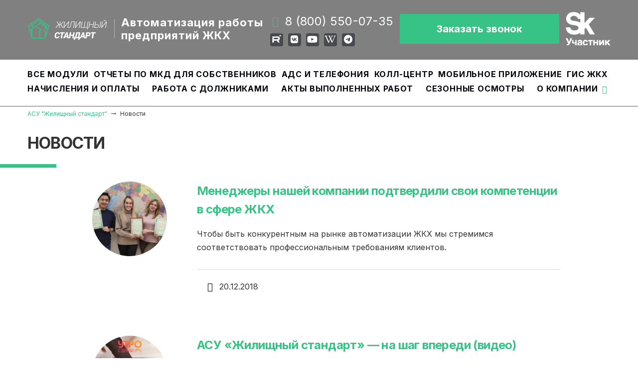

--- FILE ---
content_type: text/html; charset=UTF-8
request_url: https://www.it-uk.ru/news/page/18/
body_size: 17786
content:

<!doctype html>
<html class="wide wow-animation" lang="ru">
<head>
	<meta http-equiv="Content-type" content="text/html; charset=UTF-8">
	<meta http-equiv="X-UA-Compatible" content="IE=Edge">
	<meta name="format-detection" content="telephone=no">
	<meta name="viewport"
			content="width=device-width, height=device-height, initial-scale=1.0, maximum-scale=1.0, user-scalable=0">
    <meta name="yandex-verification" content="b4612f27b7ab6414">
	<title>Новости &#8212; Страница 18 &#8212; АСУ &quot;Жилищный стандарт&quot;</title>
	<link rel="icon" href="https://www.it-uk.ru/wp-content/themes/easyaudit/images/favicon.ico" type="image/x-icon">
    <link rel="preconnect" href="https://fonts.googleapis.com">
    <link rel="preconnect" href="https://fonts.gstatic.com" crossorigin>
    <link rel="preload" as="style" href="https://fonts.googleapis.com/css2?family=Inter:wght@400;700&display=swap">
    <link rel="stylesheet" href="https://fonts.googleapis.com/css2?family=Inter:wght@400;700&display=swap">
	
<!-- All in One SEO Pack 3.2.4 by Michael Torbert of Semper Fi Web Designob_start_detected [-1,-1] -->
<meta name="description"  content="Компания «Жилищный Стандарт» предлагает программное обеспечение для автоматизации всех бизнес-процессов управляющих компаний и ТСЖ. Новости. Оставьте заявку на сайте или по номеру 8 (800) 550-0735" />

<!-- All in One SEO Pack -->
<link rel='stylesheet' id='easyaudit-style-css'  href='https://www.it-uk.ru/wp-content/themes/easyaudit/style.css?ver=05.12.2024' type='text/css' media='all' />
<link rel='stylesheet' id='contact-form-7-css'  href='https://www.it-uk.ru/wp-content/plugins/contact-form-7/includes/css/styles.css?ver=5.1.1' type='text/css' media='all' />
<link rel='stylesheet' id='fancybox-css'  href='https://www.it-uk.ru/wp-content/themes/easyaudit/css/jquery.fancybox.min.css?ver=4.7.3' type='text/css' media='all' />
<link rel='stylesheet' id='main-css'  href='https://www.it-uk.ru/wp-content/themes/easyaudit/css/main.css?ver=05.12.2024' type='text/css' media='all' />
<link rel='stylesheet' id='callback-form-css'  href='https://www.it-uk.ru/wp-content/themes/easyaudit/css/callback-form.css?ver=05.12.2023' type='text/css' media='all' />
<link rel='stylesheet' id='eq-css'  href='https://www.it-uk.ru/wp-content/themes/easyaudit/css/eq.css?ver=1742277834' type='text/css' media='all' />
<link rel='stylesheet' id='slick-css'  href='https://www.it-uk.ru/wp-content/themes/easyaudit/css/slick.css?ver=4.7.3' type='text/css' media='all' />
<link rel='stylesheet' id='jquery-ui-css'  href='//code.jquery.com/ui/1.12.1/themes/base/jquery-ui.min.css?ver=4.7.3' type='text/css' media='all' />
<script type='text/javascript' src='https://www.it-uk.ru/wp-includes/js/jquery/jquery.js?ver=1.12.4'></script>
<script type='text/javascript' src='https://www.it-uk.ru/wp-content/themes/easyaudit/js/callback-form.js?ver=05.12.2024'></script>
	<style>
		.class_gwp_my_template_file {
			cursor:help;
		}
	</style>
	<meta name="robots" content="noindex,follow"><meta name="googlebot" content="noindex"><link rel="icon" href="https://www.it-uk.ru/wp-content/uploads/2017/07/cropped-logo-135x34-32x32.png" sizes="32x32">
<link rel="icon" href="https://www.it-uk.ru/wp-content/uploads/2017/07/cropped-logo-135x34-192x192.png" sizes="192x192">
<link rel="apple-touch-icon-precomposed" href="https://www.it-uk.ru/wp-content/uploads/2017/07/cropped-logo-135x34-180x180.png">
<meta name="msapplication-TileImage" content="https://www.it-uk.ru/wp-content/uploads/2017/07/cropped-logo-135x34-270x270.png">
		<style type="text/css" id="wp-custom-css">
			
.top-slider-circle {
	display:none;
}
		</style>
	<style id="wphtmlblock-css">.wphtmlblock-container.content-right {
                float: right;
                width: 60%;
            }figure.image-left {
                float: left;
                width: 35%;
            }.wphtmlblock-container.content-left {
                float: left;
                width: 60%;
            }figure.image-right {
                float: right;
                width: 35%;
            }</style>	
	
	<meta property="og:title"
			content="Наши новости ">
	<meta property="og:description"
			content="">
	<meta property="og:site_name" content="Жилищный Стандарт">
	<meta property="og:url" content="https://www.it-uk.ru/news/page/18/">
	<meta property="og:locale" content="ru_RU">
	<meta property="og:image"
			content="https://www.it-uk.ru/wp-content/themes/easyaudit/images/zhil_standart_logo.png">
	<meta property="og:image:width" content="210">
	<meta property="og:image:height" content="200">

    <script type="text/javascript">!function(){var t=document.createElement("script");t.type="text/javascript",t.async=!0,t.src='https://vk.com/js/api/openapi.js?169',t.onload=function(){VK.Retargeting.Init("VK-RTRG-1488656-4oCLQ"),VK.Retargeting.Hit()},document.head.appendChild(t)}();</script>
        <noscript><div><img src="https://vk.com/rtrg?p=VK-RTRG-1488656-4oCLQ" style="position:fixed; left:-999px;" alt=""/></div></noscript>

    <!-- Rating Mail.ru counter -->
    <script type="text/javascript"> var _tmr = window._tmr || (window._tmr = []); _tmr.push({id: "3257398", type: "pageView", start: (new Date()).getTime(), pid: "USER_ID"}); (function (d, w, id) { if (d.getElementById(id)) return; var ts = d.createElement("script"); ts.type = "text/javascript"; ts.async = true; ts.id = id; ts.src = "https://top-fwz1.mail.ru/js/code.js"; var f = function () {var s = d.getElementsByTagName("script")[0]; s.parentNode.insertBefore(ts, s);}; if (w.opera == "[object Opera]") { d.addEventListener("DOMContentLoaded", f, false); } else { f(); } })(document, window, "topmailru-code"); </script><noscript><div> <img src="https://top-fwz1.mail.ru/counter?id=3257398;js=na" style="border:0;position:absolute;left:-9999px;" alt="Top.Mail.Ru" /> </div></noscript> <!-- //Rating Mail.ru counter --> <!-- Rating@Mail.ru counter dynamic remarketing appendix --> <script type="text/javascript"> var _tmr = _tmr || []; _tmr.push({ type: 'itemView', productid: 'VALUE', pagetype: 'VALUE', list: 'VALUE', totalvalue: 'VALUE' }); </script>
    <!-- // Rating@Mail.ru counter dynamic remarketing appendix -->

	    <script>(function () { var widget = document.createElement('script'); widget.defer = true; widget.dataset.pfId = '3b88c516-477a-4f38-af25-475162b5e345'; widget.src = 'https://widget.yourgood.app/script/widget.js?id=3b88c516-477a-4f38-af25-475162b5e345&now='+Date.now(); document.head.appendChild(widget); })()</script>

</head>
<body  >
<div class="page">
	<header class="page-head">
		<div class="rd-navbar-wrap">
			<nav data-layout="rd-navbar-fixed" data-sm-layout="rd-navbar-fixed" data-md-device-layout="rd-navbar-fixed"
					data-lg-layout="rd-navbar-static" data-lg-device-layout="rd-navbar-static" data-stick-up-clone="false"
					data-md-stick-up-offset="90px" data-lg-stick-up-offset="90px" data-md-stick-up="true"
					data-lg-stick-up="true" class="rd-navbar rd-navbar-corporate-dark">
				<div class="rd-navbar-inner">
					<div class="rd-navbar-aside">
						<div class="rd-navbar-aside-toggle">
                            <a href="tel:88005500735" class="hidden-lg unit-flex-center">
                                <div class="icon fa fa-phone icon-default icon-md"></div>
                            </a>
						</div>
						<div class="rd-navbar-aside-content context-dark">
							<div class="eq-header">

								<div class="eq-header-item">
									<a href="/">
										<img src="https://www.it-uk.ru/wp-content/themes/easyaudit/img/logo.png" alt="">
									</a>
								</div>

								<div class="eq-header-separator"></div>

								<div class="eq-header-item">
									<div class="eq-header-utp">
                                        <strong>Автоматизация работы<br>предприятий ЖКХ</strong>
									</div>
								</div>

								<div class="eq-header-item">
									<div class="unit unit-horizontal unit-spacing-xs">
										<div class="unit-left">
											<span class="icon icon-xs icon-primary fa fa-phone"></span>
										</div>
										<a href="tel:88005500735" class="unit-body text-white phone">8 (800) 550-07-35</a>
									</div>
									<ul class="list-inline list-inline-reset mt-1">
										                                        <li class="custom-svg">
                                            <a href="https://rutube.ru/channel/1700703/"
                                               class="icon icon-round icon-abbey-filled icon-xs"
                                               title="Видео-канал АСУ «Жилищный Стандарт» на RuTube" target="_blank">
                                                <svg xmlns="http://www.w3.org/2000/svg" xmlns:xlink="http://www.w3.org/1999/xlink" width="20px" height="20px" viewBox="0 0 20 20" version="1.1">
                                                    <g id="surface1">
                                                        <path style="fill:rgb(100%,100%,100%);" d="M 19.53125 2.039062 C 19.53125 2.96875 18.773438 3.726562 17.84375 3.726562 C 16.914062 3.726562 16.15625 2.96875 16.15625 2.039062 C 16.15625 1.105469 16.914062 0.351562 17.84375 0.351562 C 18.773438 0.351562 19.53125 1.105469 19.53125 2.039062 Z M 3.855469 9.847656 C 3.855469 9.847656 12.816406 10.023438 13.203125 9.566406 C 13.628906 9.058594 13.589844 7.285156 13.132812 6.828125 C 12.71875 6.417969 3.855469 6.636719 3.855469 6.636719 Z M 0.40625 17.324219 L 0.464844 3.605469 C 0.464844 3.605469 13.296875 3.546875 14.246094 3.765625 C 15.429688 4.035156 16.554688 5.054688 16.738281 6.058594 C 16.902344 6.96875 16.855469 7.890625 16.835938 8.808594 C 16.816406 9.867188 16.84375 10.0625 16.496094 11.0625 C 16.324219 11.558594 15.96875 12.011719 15.539062 12.320312 C 15.078125 12.648438 13.925781 12.859375 13.925781 12.859375 L 17.214844 17.304688 L 13.367188 17.324219 L 11.253906 14.171875 L 10.375 12.9375 L 3.875 12.9375 L 3.816406 17.324219 Z M 0.40625 17.324219 "/>
                                                    </g>
                                                </svg>
                                            </a>
                                        </li>
										<li class="custom-svg">
											<a href="https://vk.com/itgkh"
											    class="icon icon-round icon-abbey-filled icon-xs"
											    title="Сообщество АСУ «Жилищный Стандарт» в VK" target="_blank">
                                                <svg xmlns="http://www.w3.org/2000/svg" xmlns:xlink="http://www.w3.org/1999/xlink" viewBox="0 0 448 512">
                                                    <g id="surface1">
                                                        <path style="fill:rgb(100%,100%,100%);" d="M31.5 63.5C0 95 0 145.7 0 247V265C0 366.3 0 417 31.5 448.5C63 480 113.7 480 215 480H233C334.3 480 385 480 416.5 448.5C448 417 448 366.3 448 265V247C448 145.7 448 95 416.5 63.5C385 32 334.3 32 233 32H215C113.7 32 63 32 31.5 63.5zM75.6 168.3H126.7C128.4 253.8 166.1 290 196 297.4V168.3H244.2V242C273.7 238.8 304.6 205.2 315.1 168.3H363.3C359.3 187.4 351.5 205.6 340.2 221.6C328.9 237.6 314.5 251.1 297.7 261.2C316.4 270.5 332.9 283.6 346.1 299.8C359.4 315.9 369 334.6 374.5 354.7H321.4C316.6 337.3 306.6 321.6 292.9 309.8C279.1 297.9 262.2 290.4 244.2 288.1V354.7H238.4C136.3 354.7 78 284.7 75.6 168.3z"/>
                                                    </g>
                                                </svg>
                                            </a>
										</li>
										<li class="custom-svg">
											<a href="https://www.youtube.com/channel/UCg7_hNauQwuCVBHLEQfTLhQ"
											    class="icon icon-round icon-abbey-filled icon-xs"
											    title="Видео-канал АСУ «Жилищный Стандарт» на YouTube" target="_blank">
                                                <svg xmlns="http://www.w3.org/2000/svg" xmlns:xlink="http://www.w3.org/1999/xlink" viewBox="0 0 576 512">
                                                    <g id="surface1">
                                                        <path style="fill:rgb(100%,100%,100%);" d="M549.7 124.1c-6.3-23.7-24.8-42.3-48.3-48.6C458.8 64 288 64 288 64S117.2 64 74.6 75.5c-23.5 6.3-42 24.9-48.3 48.6-11.4 42.9-11.4 132.3-11.4 132.3s0 89.4 11.4 132.3c6.3 23.7 24.8 41.5 48.3 47.8C117.2 448 288 448 288 448s170.8 0 213.4-11.5c23.5-6.3 42-24.2 48.3-47.8 11.4-42.9 11.4-132.3 11.4-132.3s0-89.4-11.4-132.3zm-317.5 213.5V175.2l142.7 81.2-142.7 81.2z"/>
                                                    </g>
                                                </svg>
                                            </a>
										</li>
										<li class="custom-svg">
											<a href="https://mediawiki.smart-uk.ru/"
											    class="icon icon-round icon-abbey-filled icon-xs"
											    title="Инструкции по использованию АСУ «Жилищный Стандарт»" target="_blank">
                                                <svg xmlns="http://www.w3.org/2000/svg" xmlns:xlink="http://www.w3.org/1999/xlink" viewBox="0 0 640 512">
                                                    <g id="surface1">
                                                        <path style="fill:rgb(100%,100%,100%);" d="M640 51.2l-.3 12.2c-28.1 .8-45 15.8-55.8 40.3-25 57.8-103.3 240-155.3 358.6H415l-81.9-193.1c-32.5 63.6-68.3 130-99.2 193.1-.3 .3-15 0-15-.3C172 352.3 122.8 243.4 75.8 133.4 64.4 106.7 26.4 63.4 .2 63.7c0-3.1-.3-10-.3-14.2h161.9v13.9c-19.2 1.1-52.8 13.3-43.3 34.2 21.9 49.7 103.6 240.3 125.6 288.6 15-29.7 57.8-109.2 75.3-142.8-13.9-28.3-58.6-133.9-72.8-160-9.7-17.8-36.1-19.4-55.8-19.7V49.8l142.5 .3v13.1c-19.4 .6-38.1 7.8-29.4 26.1 18.9 40 30.6 68.1 48.1 104.7 5.6-10.8 34.7-69.4 48.1-100.8 8.9-20.6-3.9-28.6-38.6-29.4 .3-3.6 0-10.3 .3-13.6 44.4-.3 111.1-.3 123.1-.6v13.6c-22.5 .8-45.8 12.8-58.1 31.7l-59.2 122.8c6.4 16.1 63.3 142.8 69.2 156.7L559.2 91.8c-8.6-23.1-36.4-28.1-47.2-28.3V49.6l127.8 1.1 .2 .5z"/>
                                                    </g>
                                                </svg>
                                            </a>
										</li>
										<li class="custom-svg">
											<a href="https://t.me/asu_js"
											    class="icon icon-round icon-abbey-filled icon-xs"
											    title="Telegram канал АСУ «Жилищный Стандарт»" target="_blank">
                                                <svg xmlns="http://www.w3.org/2000/svg" xmlns:xlink="http://www.w3.org/1999/xlink" viewBox="0 0 496 512">
                                                    <g id="surface1">
                                                        <path style="fill:rgb(100%,100%,100%);" d="M248 8C111 8 0 119 0 256S111 504 248 504 496 393 496 256 385 8 248 8zM363 176.7c-3.7 39.2-19.9 134.4-28.1 178.3-3.5 18.6-10.3 24.8-16.9 25.4-14.4 1.3-25.3-9.5-39.3-18.7-21.8-14.3-34.2-23.2-55.3-37.2-24.5-16.1-8.6-25 5.3-39.5 3.7-3.8 67.1-61.5 68.3-66.7 .2-.7 .3-3.1-1.2-4.4s-3.6-.8-5.1-.5q-3.3 .7-104.6 69.1-14.8 10.2-26.9 9.9c-8.9-.2-25.9-5-38.6-9.1-15.5-5-27.9-7.7-26.8-16.3q.8-6.7 18.5-13.7 108.4-47.2 144.6-62.3c68.9-28.6 83.2-33.6 92.5-33.8 2.1 0 6.6 .5 9.6 2.9a10.5 10.5 0 0 1 3.5 6.7A43.8 43.8 0 0 1 363 176.7z"/>
                                                    </g>
                                                </svg>
                                            </a>
										</li>
									</ul>
								</div>
                                <div class="eq-header-item">
                                    <div class="eq-top-button2">
                                        <a href="#topModal1" class="eq-btn" data-fancybox>Заказать звонок</a>
                                    </div>
                                </div>
                                <div class="eq-header-item">
                                    <div class="skolkovo">
                                        <a class="skolkovo-logo" href="https://sk.ru/" target="_blank">
                                            <img src="https://www.it-uk.ru/wp-content/themes/easyaudit/img/sk_resident.png" alt="" style="width:90px">
                                        </a>
                                    </div>
                                </div>
							</div>

						</div>
					</div>

					<div class="rd-navbar-group rd-navbar-search-wrap">
						<div class="rd-navbar-nav-wrap">
                            <div class="rd-navbar-nav-inner rd-navbar-nav-inner-wrap">
								<ul id="menu-top-menu" class="rd-navbar-nav"><li id="menu-item-2124" class="menu-item menu-item-type-custom menu-item-object-custom menu-item-home menu-item-2124"><a href="https://www.it-uk.ru/#all-modules">Все модули</a></li>
<li id="menu-item-5115" class="menu-item menu-item-type-post_type menu-item-object-page menu-item-5115"><a href="https://www.it-uk.ru/reports-mkd/">Отчеты по МКД для собственников</a></li>
<li id="menu-item-4362" class="menu-item menu-item-type-post_type menu-item-object-page menu-item-4362"><a href="https://www.it-uk.ru/dispetcherskaya-sluzhba/">АДС и Телефония</a></li>
<li id="menu-item-4363" class="menu-item menu-item-type-post_type menu-item-object-page menu-item-4363"><a href="https://www.it-uk.ru/koll-centr/">Колл-центр</a></li>
<li id="menu-item-4364" class="menu-item menu-item-type-post_type menu-item-object-page menu-item-4364"><a href="https://www.it-uk.ru/mobilnoye-prilozheniye-zhitelya/">Мобильное приложение</a></li>
<li id="menu-item-4365" class="menu-item menu-item-type-post_type menu-item-object-page menu-item-4365"><a href="https://www.it-uk.ru/raskritie-informacii/">ГИС ЖКХ</a></li>
</ul>								<ul id="menu-top-submenu" class="rd-navbar-nav"><li id="menu-item-4360" class="menu-item menu-item-type-post_type menu-item-object-page menu-item-4360"><a href="https://www.it-uk.ru/nachisleniya/">Начисления и оплаты</a></li>
<li id="menu-item-4361" class="menu-item menu-item-type-post_type menu-item-object-page menu-item-4361"><a href="https://www.it-uk.ru/vziskanie-zadolzhennosti/">Работа с должниками</a></li>
<li id="menu-item-4359" class="menu-item menu-item-type-post_type menu-item-object-page menu-item-4359"><a href="https://www.it-uk.ru/act-minstroy-761/">Акты выполненных работ</a></li>
<li id="menu-item-4358" class="menu-item menu-item-type-post_type menu-item-object-page menu-item-4358"><a href="https://www.it-uk.ru/sezonnie-osmotri/">Сезонные осмотры</a></li>
<li id="menu-item-3361" class="menu-item menu-item-type-custom menu-item-object-custom menu-item-has-children rd-navbar-submenu menu-item-3361"><a>О компании</a>
<ul class="rd-navbar-dropdown rd-navbar-open-right sub-menu">
	<li id="menu-item-3583" class="menu-item menu-item-type-post_type menu-item-object-page menu-item-3583"><a href="https://www.it-uk.ru/copyright-holder-info/">Информация о правообладателе</a></li>
	<li id="menu-item-1497" class="menu-item menu-item-type-post_type menu-item-object-page menu-item-1497"><a href="https://www.it-uk.ru/contacts/">Контакты</a></li>
	<li id="menu-item-3593" class="menu-item menu-item-type-custom menu-item-object-custom menu-item-3593"><a href="/team">Наша команда</a></li>
	<li id="menu-item-78" class="menu-item menu-item-type-post_type menu-item-object-page menu-item-78"><a href="https://www.it-uk.ru/our-clients/">Наши клиенты</a></li>
	<li id="menu-item-3344" class="menu-item menu-item-type-custom menu-item-object-custom menu-item-3344"><a href="https://www.it-uk.ru/news/">Новости</a></li>
	<li id="menu-item-1651" class="menu-item menu-item-type-custom menu-item-object-custom menu-item-1651"><a href="https://www.it-uk.ru/infoblock/">Статьи</a></li>
	<li id="menu-item-76" class="menu-item menu-item-type-post_type menu-item-object-page menu-item-76"><a href="https://www.it-uk.ru/faq/">Вопрос-ответ</a></li>
	<li id="menu-item-1699" class="menu-item menu-item-type-post_type menu-item-object-page menu-item-1699"><a href="https://www.it-uk.ru/patent/">Патенты</a></li>
</ul>
</li>
</ul>							</div>
						</div>
					</div>

					<div class="rd-navbar-panel visible-mobile">
						<button data-custom-toggle=".rd-navbar-nav-wrap" data-custom-toggle-disable-on-blur="true" class="rd-navbar-toggle">
							<span></span>
						</button>
						<div class="rd-navbar-brand brand">
							<a href="https://www.it-uk.ru">
								<img src="https://www.it-uk.ru/wp-content/themes/easyaudit/images/logo-135x34.png" alt="" width="159" height="44">
							</a>
							<a href="https://sk.ru/" target="_blank">
								<img src="https://www.it-uk.ru/wp-content/themes/easyaudit/img/sk_resident.png" alt="" style="height:40px">
							</a>
						</div>
					</div>
				</div>
			</nav>

		</div>
		
			<div class=" it-breadcrumb" id="it-breadcrumbs">
                <div class="it-container" itemscope itemtype="http://schema.org/BreadcrumbList">
					<!-- Breadcrumb NavXT 6.1.0 -->
<span property="itemListElement" typeof="ListItem" itemprop="itemListElement" itemscope itemtype="http://schema.org/ListItem"><a itemprop="item" property="item" typeof="WebPage" title="Перейти на страницу АСУ &quot;Жилищный стандарт&quot;." href="https://www.it-uk.ru" class="home"><span itemprop="name" property="name">АСУ &quot;Жилищный стандарт&quot;</span></a><meta itemprop="position" property="position" content="1"></span> &rarr; <span itemprop="itemListElement" itemscope itemtype="http://schema.org/ListItem" property="itemListElement" typeof="ListItem"><span itemprop="item"><span property="name">Новости</span></span><meta itemprop="position" property="position" content="2"></span>				</div>
			</div>
		
		        <script>
            // постзагрузка хлебных крошек
            window.addEventListener('load', function() {
                var breadcrumbs = document.getElementById('it-breadcrumbs');
                if (breadcrumbs) {
                    breadcrumbs.style.display = 'block';
                }
            });
        </script>


	</header>
	<div class="page">
		<section class="section-15">
			<div class="shell">
                <h1 class="page-block-title">Новости</h1>
                <div class="range range-sm-center">
					<div class="cell-lg-10">
													
																								<article class="post-classic">
										<div class="post-main">
											<div class="post-info"><a href="https://www.it-uk.ru/news/gzhi/"><img width="150" height="150" src="https://www.it-uk.ru/wp-content/uploads/2018/12/48429770_1757207757717267_3920365191950237696_n-e1545895123419-150x150.jpg" class="attachment-post-thumbnail size-post-thumbnail wp-post-image" alt="" srcset="https://www.it-uk.ru/wp-content/uploads/2018/12/48429770_1757207757717267_3920365191950237696_n-e1545895123419-150x150.jpg 150w, https://www.it-uk.ru/wp-content/uploads/2018/12/48429770_1757207757717267_3920365191950237696_n-e1545895123419-200x200.jpg 200w" sizes="(max-width: 150px) 100vw, 150px" /></a>
											</div>

											<div class="post-body">
												<h2 class="h4"><a href="https://www.it-uk.ru/news/gzhi/">Менеджеры нашей компании подтвердили свои компетенции в сфере ЖКХ</a></h2>
												<p><p>Чтобы быть конкурентным на рынке автоматизации ЖКХ мы стремимся соответствовать профессиональным требованиям клиентов.</p>
</p>
												<div class="post-footer">
													<ul class="post-meta">
														<li class="object-inline"><span class="icon icon-xxs icon-gray-base material-icons-event"></span>
															<time datetime="2018-12-20">20.12.2018</time>
														</li>
													</ul>
												</div>
											</div>
										</div>
									</article>
																	<article class="post-classic">
										<div class="post-main">
											<div class="post-info"><a href="https://www.it-uk.ru/news/video/"><img width="150" height="150" src="https://www.it-uk.ru/wp-content/uploads/2018/12/Снимок-экрана-от-2018-12-27-09-55-53-150x150.png" class="attachment-post-thumbnail size-post-thumbnail wp-post-image" alt="" srcset="https://www.it-uk.ru/wp-content/uploads/2018/12/Снимок-экрана-от-2018-12-27-09-55-53-150x150.png 150w, https://www.it-uk.ru/wp-content/uploads/2018/12/Снимок-экрана-от-2018-12-27-09-55-53-200x200.png 200w" sizes="(max-width: 150px) 100vw, 150px" /></a>
											</div>

											<div class="post-body">
												<h2 class="h4"><a href="https://www.it-uk.ru/news/video/">АСУ «Жилищный стандарт» — на шаг впереди (видео)</a></h2>
												<p><p>Телеканал «Тюменское Время» снял видеосюжет о системе АСУ «Жилищный Стандарт», предназначенной для автоматизации бизнес-процессов в сфере ЖКХ. </p>
</p>
												<div class="post-footer">
													<ul class="post-meta">
														<li class="object-inline"><span class="icon icon-xxs icon-gray-base material-icons-event"></span>
															<time datetime="2018-12-14">14.12.2018</time>
														</li>
													</ul>
												</div>
											</div>
										</div>
									</article>
																	<article class="post-classic">
										<div class="post-main">
											<div class="post-info"><a href="https://www.it-uk.ru/news/mts/"><img width="150" height="150" src="https://www.it-uk.ru/wp-content/uploads/2018/12/B83441C1-7BC9-4580-8AB7-6A5FD6D1E0AA-1240x580-150x150.jpeg" class="attachment-post-thumbnail size-post-thumbnail wp-post-image" alt="" srcset="https://www.it-uk.ru/wp-content/uploads/2018/12/B83441C1-7BC9-4580-8AB7-6A5FD6D1E0AA-1240x580-150x150.jpeg 150w, https://www.it-uk.ru/wp-content/uploads/2018/12/B83441C1-7BC9-4580-8AB7-6A5FD6D1E0AA-1240x580-200x200.jpeg 200w" sizes="(max-width: 150px) 100vw, 150px" /></a>
											</div>

											<div class="post-body">
												<h2 class="h4"><a href="https://www.it-uk.ru/news/mts/">МТС помогает тюменскому бизнесу выполнять требования закона о персональных данных</a></h2>
												<p><p>Тюмень, РФ. – ПАО «МТС» (NYSE: MBT, MOEX: MTSS), крупнейший российский телекоммуникационный оператор и провайдер цифровых услуг, объявляет о реализации проекта по предоставлению облачного хранилища #CloudМТС управляющим организациям, использующим в своей деятельности автоматизированную систему управления «Жилищный Стандарт». Благодаря этому, все персональные данные, которыми располагают управляющие компании и ТСЖ, будут храниться в надежном и защищенном дата-центре.</p>
</p>
												<div class="post-footer">
													<ul class="post-meta">
														<li class="object-inline"><span class="icon icon-xxs icon-gray-base material-icons-event"></span>
															<time datetime="2018-12-11">11.12.2018</time>
														</li>
													</ul>
												</div>
											</div>
										</div>
									</article>
																	<article class="post-classic">
										<div class="post-main">
											<div class="post-info"><a href="https://www.it-uk.ru/news/techno/"><img width="150" height="150" src="https://www.it-uk.ru/wp-content/uploads/2018/11/59314c5e5cf9449abbb693da1fb39f25-150x150.png" class="attachment-post-thumbnail size-post-thumbnail wp-post-image" alt="" srcset="https://www.it-uk.ru/wp-content/uploads/2018/11/59314c5e5cf9449abbb693da1fb39f25-150x150.png 150w, https://www.it-uk.ru/wp-content/uploads/2018/11/59314c5e5cf9449abbb693da1fb39f25-200x200.png 200w" sizes="(max-width: 150px) 100vw, 150px" /></a>
											</div>

											<div class="post-body">
												<h2 class="h4"><a href="https://www.it-uk.ru/news/techno/">«Жилищный Стандарт» — резидент Технопарка</a></h2>
												<p><p>По результатам проведенного 2 ноября 2018 года заседания Экспертного Совета наша компания стала резидентом бизнес-инкубатора Тюменского Технопарка.</p>
</p>
												<div class="post-footer">
													<ul class="post-meta">
														<li class="object-inline"><span class="icon icon-xxs icon-gray-base material-icons-event"></span>
															<time datetime="2018-11-08">08.11.2018</time>
														</li>
													</ul>
												</div>
											</div>
										</div>
									</article>
																	<article class="post-classic">
										<div class="post-main">
											<div class="post-info"><a href="https://www.it-uk.ru/news/v1808/"><img width="150" height="131" src="https://www.it-uk.ru/wp-content/uploads/2018/11/WhatsApp-Image-2018-11-01-at-17.51.07-e1541459725152-150x131.jpeg" class="attachment-post-thumbnail size-post-thumbnail wp-post-image" alt="" /></a>
											</div>

											<div class="post-body">
												<h2 class="h4"><a href="https://www.it-uk.ru/news/v1808/">Новинки в АСУ &#171;Жилищный стандарт&#187; версии 18.08</a></h2>
												<p><p>В конце октября мы выпустили долгожданное обновление АСУ &#171;Жилищный стандарт&#187; до версии 18.08.</p>
</p>
												<div class="post-footer">
													<ul class="post-meta">
														<li class="object-inline"><span class="icon icon-xxs icon-gray-base material-icons-event"></span>
															<time datetime="2018-11-06">06.11.2018</time>
														</li>
													</ul>
												</div>
											</div>
										</div>
									</article>
																	<article class="post-classic">
										<div class="post-main">
											<div class="post-info"><a href="https://www.it-uk.ru/news/mba/"><img width="150" height="150" src="https://www.it-uk.ru/wp-content/uploads/2018/09/WhatsApp-Image-2018-09-27-at-18.10.31-1-150x150.jpeg" class="attachment-post-thumbnail size-post-thumbnail wp-post-image" alt="" srcset="https://www.it-uk.ru/wp-content/uploads/2018/09/WhatsApp-Image-2018-09-27-at-18.10.31-1-150x150.jpeg 150w, https://www.it-uk.ru/wp-content/uploads/2018/09/WhatsApp-Image-2018-09-27-at-18.10.31-1-200x200.jpeg 200w" sizes="(max-width: 150px) 100vw, 150px" /></a>
											</div>

											<div class="post-body">
												<h2 class="h4"><a href="https://www.it-uk.ru/news/mba/">АСУ «Жилищный Стандарт» &#8212; управление по высоким стандартам</a></h2>
												<p><p>Основатель и генеральный директор группы компаний «Жилищный стандарт» получил диплом Executive МВA московской школы управления «Сколково», успешно завершив полуторагодовое обучение. Комментируя это событие, Павел Столбов отметил, что, выбирая Сколково в качестве образовательного центра для получения бизнес-образования, он обращал внимания не только на уникальный преподавательский состав – лекторами программы Executive MBA являются ведущие профессора и доктора [&hellip;]</p>
</p>
												<div class="post-footer">
													<ul class="post-meta">
														<li class="object-inline"><span class="icon icon-xxs icon-gray-base material-icons-event"></span>
															<time datetime="2018-09-27">27.09.2018</time>
														</li>
													</ul>
												</div>
											</div>
										</div>
									</article>
																	<article class="post-classic">
										<div class="post-main">
											<div class="post-info"><a href="https://www.it-uk.ru/news/dmitry/"><img width="150" height="150" src="https://www.it-uk.ru/wp-content/uploads/2018/09/WhatsApp-Image-2018-09-13-at-12.34.12-150x150.jpeg" class="attachment-post-thumbnail size-post-thumbnail wp-post-image" alt="" srcset="https://www.it-uk.ru/wp-content/uploads/2018/09/WhatsApp-Image-2018-09-13-at-12.34.12-150x150.jpeg 150w, https://www.it-uk.ru/wp-content/uploads/2018/09/WhatsApp-Image-2018-09-13-at-12.34.12-200x200.jpeg 200w" sizes="(max-width: 150px) 100vw, 150px" /></a>
											</div>

											<div class="post-body">
												<h2 class="h4"><a href="https://www.it-uk.ru/news/dmitry/">АСУ «Жилищный Стандарт»: профессионалы для профессионалов</a></h2>
												<p><p>Технический директор АСУ «Жилищный стандарт» Дмитрий Булашев успешно сдал квалификационный экзамен на право управления многоквартирными домами, набрав 97 баллов из 100 возможных.</p>
</p>
												<div class="post-footer">
													<ul class="post-meta">
														<li class="object-inline"><span class="icon icon-xxs icon-gray-base material-icons-event"></span>
															<time datetime="2018-09-13">13.09.2018</time>
														</li>
													</ul>
												</div>
											</div>
										</div>
									</article>
																	<article class="post-classic">
										<div class="post-main">
											<div class="post-info"><a href="https://www.it-uk.ru/news/v1806/"><img width="150" height="150" src="https://www.it-uk.ru/wp-content/uploads/2017/11/zhil_standart_logo-1-768x573-150x150.jpg" class="attachment-post-thumbnail size-post-thumbnail wp-post-image" alt="" srcset="https://www.it-uk.ru/wp-content/uploads/2017/11/zhil_standart_logo-1-768x573-150x150.jpg 150w, https://www.it-uk.ru/wp-content/uploads/2017/11/zhil_standart_logo-1-768x573-200x200.jpg 200w" sizes="(max-width: 150px) 100vw, 150px" /></a>
											</div>

											<div class="post-body">
												<h2 class="h4"><a href="https://www.it-uk.ru/news/v1806/">Выпущен релиз 18.06 АСУ &#171;Жилищный Стандарт&#187;</a></h2>
												<p><p>В начале июля вышел новый релиз АСУ &#171;Жилищный Стандарт&#187; v18.06. Кроме текущих улучшений и правок обнаруженных ошибок, в релиз вошли следующие серьезные разработки, повышающих уровень автоматизации Управляющей компании: 1. Автоматический контроль качества работ по выполненной заявке. Данный функционал доступен для всех УК, которые используют АТС &#171;Жилищный Стандарт&#187;. Автообзвон позволяет по заданному сценарию в автоматическом режиме собирать обратную [&hellip;]</p>
</p>
												<div class="post-footer">
													<ul class="post-meta">
														<li class="object-inline"><span class="icon icon-xxs icon-gray-base material-icons-event"></span>
															<time datetime="2018-07-12">12.07.2018</time>
														</li>
													</ul>
												</div>
											</div>
										</div>
									</article>
																	<article class="post-classic">
										<div class="post-main">
											<div class="post-info"><a href="https://www.it-uk.ru/news/v1804/"><img width="150" height="150" src="https://www.it-uk.ru/wp-content/uploads/2018/04/Снимок-экрана-от-2018-04-17-13-33-29-150x150.png" class="attachment-post-thumbnail size-post-thumbnail wp-post-image" alt="" srcset="https://www.it-uk.ru/wp-content/uploads/2018/04/Снимок-экрана-от-2018-04-17-13-33-29-150x150.png 150w, https://www.it-uk.ru/wp-content/uploads/2018/04/Снимок-экрана-от-2018-04-17-13-33-29-200x200.png 200w" sizes="(max-width: 150px) 100vw, 150px" /></a>
											</div>

											<div class="post-body">
												<h2 class="h4"><a href="https://www.it-uk.ru/news/v1804/">Обновленный дизайн и улучшения АСУ &#171;Жилищный Стандарт&#187; &#8212; в версии 18.04</a></h2>
												<p><p>13 апреля вышел свежий релиз АСУ «Жилищный стандарт» версии 18.04. В релиз вошли ряд разработок, подготовленных нами с февраля: реализован web-интерфейс управления АТС; разработан журнал голосовых сообщений, которые можно принимать с помощью АТС АСУ; разработан механизм фиксации проблем на жилом фонде с помощью мобильного приложения сотрудника; реализована возможность оставления голосовых комментариев сотрудником через мобильное приложение; в [&hellip;]</p>
</p>
												<div class="post-footer">
													<ul class="post-meta">
														<li class="object-inline"><span class="icon icon-xxs icon-gray-base material-icons-event"></span>
															<time datetime="2018-04-17">17.04.2018</time>
														</li>
													</ul>
												</div>
											</div>
										</div>
									</article>
																	<article class="post-classic">
										<div class="post-main">
											<div class="post-info"><a href="https://www.it-uk.ru/news/mobile4/"><img width="150" height="150" src="https://www.it-uk.ru/wp-content/uploads/2018/04/11-Mobilnye-telefony-2018-goda-novinki-150x150.jpg" class="attachment-post-thumbnail size-post-thumbnail wp-post-image" alt="" srcset="https://www.it-uk.ru/wp-content/uploads/2018/04/11-Mobilnye-telefony-2018-goda-novinki-150x150.jpg 150w, https://www.it-uk.ru/wp-content/uploads/2018/04/11-Mobilnye-telefony-2018-goda-novinki-200x200.jpg 200w" sizes="(max-width: 150px) 100vw, 150px" /></a>
											</div>

											<div class="post-body">
												<h2 class="h4"><a href="https://www.it-uk.ru/news/mobile4/">Обновление мобильных приложений</a></h2>
												<p><p>К середине апреля мы планируем обновление АСУ &#171;Жилищный Стандарт&#187; &#8212; в новом релизе v18.04 будут заметные изменения: новый дизайн АСУ, значительные доработки в Автоматической телефонной станции, более глубокая интеграция с ГИС ЖКХ и другие разработки. Одновременно с АСУ выйдут и обновленные мобильные приложения. В мобильном приложении для сотрудников УК появились следующие возможности: фиксация проблем в жилом фонде, для чего сотрудник [&hellip;]</p>
</p>
												<div class="post-footer">
													<ul class="post-meta">
														<li class="object-inline"><span class="icon icon-xxs icon-gray-base material-icons-event"></span>
															<time datetime="2018-04-09">09.04.2018</time>
														</li>
													</ul>
												</div>
											</div>
										</div>
									</article>
																														<div class="offset-top-40 offset-sm-top-60 offset-lg-top-100 text-center">
								<ul class="pagination-custom"> 
<li><span class='pages'>18 из 21</span></li><li><a class="first" aria-label="First Page" href="https://www.it-uk.ru/news/">«</a></li><li><a class="previouspostslink" rel="prev" aria-label="Previous Page" href="https://www.it-uk.ru/news/page/17/">‹</a></li><li><a class="" title="Page 16" href="https://www.it-uk.ru/news/page/16/">16</a></li><li><a class="" title="Page 17" href="https://www.it-uk.ru/news/page/17/">17</a></li><li><span aria-current='page' class='current'>18</span></li><li><a class="" title="Page 19" href="https://www.it-uk.ru/news/page/19/">19</a></li><li><a class="" title="Page 20" href="https://www.it-uk.ru/news/page/20/">20</a></li><li><a class="nextpostslink" rel="next" aria-label="Next Page" href="https://www.it-uk.ru/news/page/19/">›</a></li><li><a class="last" aria-label="Last Page" href="https://www.it-uk.ru/news/page/21/">»</a></li>
</ul>							</div>
											</div>
				</div>
			</div>
		</section>
	</div>

<footer  itemscope itemtype="https://schema.org/Organization">
	<section>
	<div class="it-container">
        <div class="footer-top" id="footer-top">
	        <div class="footer-column-logo">
		        <a href="/">
			        <img src="https://www.it-uk.ru/wp-content/themes/easyaudit/img/logo.png" alt="">
		        </a>
		        <a href="https://sk.ru/" target="_blank" class="skolkovo">
			        <img src="https://www.it-uk.ru/wp-content/themes/easyaudit/img/sk_resident_horizontal.png" alt="">
		        </a>
	        </div>
            <div class="footer-column-logo">
                <p>Деятельность осуществляется при грантовой поддержке Фонда &quot;Сколково&quot;</p>
            </div>
            <div class="footer-column-contacts">
                <div class="footer-contacts">
                    <div class="footer-contacts-item" itemprop="address" itemscope itemtype="http://schema.org/PostalAddress">
                        <img class="icon" src="https://www.it-uk.ru/wp-content/themes/easyaudit/img/footer-place.png" alt="">
                        <span itemprop="postalCode">625002</span>
                        <span itemprop="addressLocality">Тюмень</span>,
                        <span itemprop="streetAddress">ул.&nbsp;Комсомольская&nbsp;57&nbsp;помещение&nbsp;42&nbsp;этаж&nbsp;3</span>
                    </div>
                    <div class="footer-contacts-item">
                        <img class="icon" src="https://www.it-uk.ru/wp-content/themes/easyaudit/img/footer-phone.png" alt="">
                        <a href="tel:88005500735">8 (800) 550-07-35</a>
                    </div>
                    <div class="footer-contacts-item">
                        <img class="icon" src="https://www.it-uk.ru/wp-content/themes/easyaudit/img/footer-letter.png" alt="">
                        <a itemprop="email" href="mailto:mail@it-uk.ru">mail@it-uk.ru</a>
                    </div>
                </div>
            </div>
            <div class="footer-row-flex">
                                    <div class="footer-row-flex-item">
                        <a href="/contacts/" class="eq-footer-menu__item"> Контакты</a>
                    </div>
                                    <div class="footer-row-flex-item">
                        <a href="#" class="eq-footer-menu__item"> Отзывы</a>
                    </div>
                                    <div class="footer-row-flex-item">
                        <a href="/news/" class="eq-footer-menu__item"> Новости</a>
                    </div>
                                    <div class="footer-row-flex-item">
                        <a href="/infoblock/" class="eq-footer-menu__item"> Статьи</a>
                    </div>
                                    <div class="footer-row-flex-item">
                        <a href="/faq/" class="eq-footer-menu__item"> Вопрос-ответ</a>
                    </div>
                                    <div class="footer-row-flex-item">
                        <a href="/patent/" class="eq-footer-menu__item"> Патенты</a>
                    </div>
                                    <div class="footer-row-flex-item">
                        <a href="/software-documentation/" class="eq-footer-menu__item"> Сведения о документации на ПО</a>
                    </div>
                                    <div class="footer-row-flex-item">
                        <a href="/sitemap/" class="eq-footer-menu__item"> Карта сайта</a>
                    </div>
                            </div>

        </div>
		<div class="footer-bottom" id="footer-bottom">
            <div class="eq-footer-bottom-item footer-copyright">
                &copy; 2026&nbsp;<span itemprop="name">ООО «Жилищный Cтандарт»</span>
            </div>
            <div class="eq-footer-bottom-item footer-copyright">
                <a href="/policy/">Политика обработки персональных данных ООО «Жилищный Cтандарт» ИНН 7203340502</a><br>
                <a href="/cii-policy/">Политика обработки персональных данных ООО «Центр интеллектуальных инициатив» ИНН 7202223820</a>
            </div>

			<div class="eq-footer-bottom-item">
				<ul class="list-inline list-inline-reset">
					                    <li class="custom-svg">
                        <a href="https://rutube.ru/channel/1700703/" class="icon icon-round icon-abbey-filled icon-xxs-smallest" title="Видео-канал АСУ Жилищный Стандарт на RuTube">
                            <svg xmlns="http://www.w3.org/2000/svg" xmlns:xlink="http://www.w3.org/1999/xlink" width="20px" height="20px" viewBox="0 0 20 20" version="1.1">
                                <g id="surface1">
                                    <path style="fill:rgb(100%,100%,100%);" d="M 19.53125 2.039062 C 19.53125 2.96875 18.773438 3.726562 17.84375 3.726562 C 16.914062 3.726562 16.15625 2.96875 16.15625 2.039062 C 16.15625 1.105469 16.914062 0.351562 17.84375 0.351562 C 18.773438 0.351562 19.53125 1.105469 19.53125 2.039062 Z M 3.855469 9.847656 C 3.855469 9.847656 12.816406 10.023438 13.203125 9.566406 C 13.628906 9.058594 13.589844 7.285156 13.132812 6.828125 C 12.71875 6.417969 3.855469 6.636719 3.855469 6.636719 Z M 0.40625 17.324219 L 0.464844 3.605469 C 0.464844 3.605469 13.296875 3.546875 14.246094 3.765625 C 15.429688 4.035156 16.554688 5.054688 16.738281 6.058594 C 16.902344 6.96875 16.855469 7.890625 16.835938 8.808594 C 16.816406 9.867188 16.84375 10.0625 16.496094 11.0625 C 16.324219 11.558594 15.96875 12.011719 15.539062 12.320312 C 15.078125 12.648438 13.925781 12.859375 13.925781 12.859375 L 17.214844 17.304688 L 13.367188 17.324219 L 11.253906 14.171875 L 10.375 12.9375 L 3.875 12.9375 L 3.816406 17.324219 Z M 0.40625 17.324219 "/>
                                </g>
                            </svg>
                        </a>
                    </li>
                    <li class="custom-svg">
                        <a href="https://vk.com/itgkh" class="icon icon-round icon-abbey-filled icon-xxs-smallest" title="Сообщество АСУ «Жилищный Стандарт» в VK">
                            <svg xmlns="http://www.w3.org/2000/svg" xmlns:xlink="http://www.w3.org/1999/xlink" viewBox="0 0 448 512">
                                <g id="surface1">
                                    <path style="fill:rgb(100%,100%,100%);" d="M31.5 63.5C0 95 0 145.7 0 247V265C0 366.3 0 417 31.5 448.5C63 480 113.7 480 215 480H233C334.3 480 385 480 416.5 448.5C448 417 448 366.3 448 265V247C448 145.7 448 95 416.5 63.5C385 32 334.3 32 233 32H215C113.7 32 63 32 31.5 63.5zM75.6 168.3H126.7C128.4 253.8 166.1 290 196 297.4V168.3H244.2V242C273.7 238.8 304.6 205.2 315.1 168.3H363.3C359.3 187.4 351.5 205.6 340.2 221.6C328.9 237.6 314.5 251.1 297.7 261.2C316.4 270.5 332.9 283.6 346.1 299.8C359.4 315.9 369 334.6 374.5 354.7H321.4C316.6 337.3 306.6 321.6 292.9 309.8C279.1 297.9 262.2 290.4 244.2 288.1V354.7H238.4C136.3 354.7 78 284.7 75.6 168.3z"/>
                                </g>
                            </svg>
                        </a>
                    </li>
					<li class="custom-svg">
						<a href="https://www.youtube.com/channel/UCg7_hNauQwuCVBHLEQfTLhQ" class="icon icon-round icon-abbey-filled icon-xxs-smallest" title="Видео-канал АСУ Жилищный Стандарт на YouTube">
                            <svg xmlns="http://www.w3.org/2000/svg" xmlns:xlink="http://www.w3.org/1999/xlink" viewBox="0 0 576 512">
                                <g id="surface1">
                                    <path style="fill:rgb(100%,100%,100%);" d="M549.7 124.1c-6.3-23.7-24.8-42.3-48.3-48.6C458.8 64 288 64 288 64S117.2 64 74.6 75.5c-23.5 6.3-42 24.9-48.3 48.6-11.4 42.9-11.4 132.3-11.4 132.3s0 89.4 11.4 132.3c6.3 23.7 24.8 41.5 48.3 47.8C117.2 448 288 448 288 448s170.8 0 213.4-11.5c23.5-6.3 42-24.2 48.3-47.8 11.4-42.9 11.4-132.3 11.4-132.3s0-89.4-11.4-132.3zm-317.5 213.5V175.2l142.7 81.2-142.7 81.2z"/>
                                </g>
                            </svg>
                        </a>
					</li>
					<li class="custom-svg">
						<a href="https://mediawiki.smart-uk.ru/" class="icon icon-round icon-abbey-filled icon-xxs-smallest" title="Инструкции по использованию АСУ Жилищный Стандарт">
                            <svg xmlns="http://www.w3.org/2000/svg" xmlns:xlink="http://www.w3.org/1999/xlink" viewBox="0 0 640 512">
                                <g id="surface1">
                                    <path style="fill:rgb(100%,100%,100%);" d="M640 51.2l-.3 12.2c-28.1 .8-45 15.8-55.8 40.3-25 57.8-103.3 240-155.3 358.6H415l-81.9-193.1c-32.5 63.6-68.3 130-99.2 193.1-.3 .3-15 0-15-.3C172 352.3 122.8 243.4 75.8 133.4 64.4 106.7 26.4 63.4 .2 63.7c0-3.1-.3-10-.3-14.2h161.9v13.9c-19.2 1.1-52.8 13.3-43.3 34.2 21.9 49.7 103.6 240.3 125.6 288.6 15-29.7 57.8-109.2 75.3-142.8-13.9-28.3-58.6-133.9-72.8-160-9.7-17.8-36.1-19.4-55.8-19.7V49.8l142.5 .3v13.1c-19.4 .6-38.1 7.8-29.4 26.1 18.9 40 30.6 68.1 48.1 104.7 5.6-10.8 34.7-69.4 48.1-100.8 8.9-20.6-3.9-28.6-38.6-29.4 .3-3.6 0-10.3 .3-13.6 44.4-.3 111.1-.3 123.1-.6v13.6c-22.5 .8-45.8 12.8-58.1 31.7l-59.2 122.8c6.4 16.1 63.3 142.8 69.2 156.7L559.2 91.8c-8.6-23.1-36.4-28.1-47.2-28.3V49.6l127.8 1.1 .2 .5z"/>
                                </g>
                            </svg>
                        </a>
					</li>
					<li class="custom-svg">
						<a href="https://t.me/asu_js" class="icon icon-round icon-abbey-filled icon-xxs-smallest" title="Telegram канал АСУ Жилищный Стандарт">
                            <svg xmlns="http://www.w3.org/2000/svg" xmlns:xlink="http://www.w3.org/1999/xlink" viewBox="0 0 496 512">
                                <g id="surface1">
                                    <path style="fill:rgb(100%,100%,100%);" d="M248 8C111 8 0 119 0 256S111 504 248 504 496 393 496 256 385 8 248 8zM363 176.7c-3.7 39.2-19.9 134.4-28.1 178.3-3.5 18.6-10.3 24.8-16.9 25.4-14.4 1.3-25.3-9.5-39.3-18.7-21.8-14.3-34.2-23.2-55.3-37.2-24.5-16.1-8.6-25 5.3-39.5 3.7-3.8 67.1-61.5 68.3-66.7 .2-.7 .3-3.1-1.2-4.4s-3.6-.8-5.1-.5q-3.3 .7-104.6 69.1-14.8 10.2-26.9 9.9c-8.9-.2-25.9-5-38.6-9.1-15.5-5-27.9-7.7-26.8-16.3q.8-6.7 18.5-13.7 108.4-47.2 144.6-62.3c68.9-28.6 83.2-33.6 92.5-33.8 2.1 0 6.6 .5 9.6 2.9a10.5 10.5 0 0 1 3.5 6.7A43.8 43.8 0 0 1 363 176.7z"/>
                                </g>
                            </svg>
                        </a>
					</li>
				</ul>
			</div>
		</div>
    </div>
	<div class="modal-shell topModal1" id="topModal1">
		<div class="modal-container">
			<div class="modal-block">
                <div role="form" class="wpcf7" id="wpcf7-f857-o1" lang="ru-RU" dir="ltr">
<div class="screen-reader-response"></div>
<form action="/news/page/18/#wpcf7-f857-o1" method="post" class="wpcf7-form" novalidate="novalidate" id="modal_form">
<div style="display: none;">
<input type="hidden" name="_wpcf7" value="857" />
<input type="hidden" name="_wpcf7_version" value="5.1.1" />
<input type="hidden" name="_wpcf7_locale" value="ru_RU" />
<input type="hidden" name="_wpcf7_unit_tag" value="wpcf7-f857-o1" />
<input type="hidden" name="_wpcf7_container_post" value="0" />
<input type="hidden" name="g-recaptcha-response" value="" />
</div>
<div class="modal-block__header">
<div class="text-black">
                            Заказать<br><span class="text-thin">Обратный звонок</span>
                        </div>
<p>                        <!--
<div class="text-thin h3">Обратный&nbsp;звонок</div>
<p> -->
                    </p></div>
<div class="modal-block__article">
<div class="modal-block__form-group">
                            <label for="input" class="text-thin">Имя *<span class="modal-alert"> <span class="modal-alert__text"></span></span></label><span class="wpcf7-form-control-wrap first-name"><input type="text" name="first-name" value="" size="40" class="wpcf7-form-control wpcf7-text wpcf7-validates-as-required" aria-required="true" aria-invalid="false" placeholder="Имя" /></span></div>
<div class="modal-block__form-group">
                            <label for="input" class="text-thin">Номер телефона *</label><br />
<span class="wpcf7-form-control-wrap phone"><input type="tel" name="phone" value="" size="40" class="wpcf7-form-control wpcf7-text wpcf7-tel wpcf7-validates-as-required wpcf7-validates-as-tel data-phone" aria-required="true" aria-invalid="false" placeholder="Телефон" /></span>
                        </div>
<div class="modal-block__form-group">
        <span class="wpcf7-form-control-wrap acceptance-106"><span class="wpcf7-form-control wpcf7-acceptance"><span class="wpcf7-list-item"><label><input type="checkbox" name="acceptance-106" value="1" aria-invalid="false" /><span class="wpcf7-list-item-label">Нажимая кнопку «Отправить», я даю <a href="https://www.it-uk.ru/wp-content/uploads/2025/03/СОГЛАСИЕ_НА_ОБРАБОТКУ_ПЕРСОНАЛЬНЫХ_ДАННЫХ.pdf" target="_blank">свое согласие</a> на обработку моих персональных данных, в соответствии с Федеральным законом от 27.07.2006 года № 152-ФЗ «О персональных данных», на условиях и для целей, определенных в Политике обработки персональных данных.</span></label></span></span></span>
    </div>
<p><label>Введите код с картинки <span class="form-validation"></span><br />
<input type="hidden" name="_wpcf7_captcha_challenge_captcha-2" value="4287747794" /><img class="wpcf7-form-control wpcf7-captchac wpcf7-captcha-captcha-2" width="72" height="24" alt="captcha" src="https://www.it-uk.ru/wp-content/uploads/wpcf7_captcha/4287747794.png" /> <span class="wpcf7-form-control-wrap captcha-2"><input type="text" name="captcha-2" value="" size="40" class="wpcf7-form-control wpcf7-captchar" autocomplete="off" aria-invalid="false" /></span>
                    </div>
<div class="modal-block__footer">
<p>                              <input type="submit" value="Отправить" class="wpcf7-form-control wpcf7-submit btn btn-block btn-white-outline" id="sbm" />
                    </p></div>
<div class="wpcf7-response-output wpcf7-display-none"></div></form></div>			</div>
		</div>
	</div>

	<div class="modal-shell topModal1" id="topModal2">
		<div class="modal-container">
			<div class="modal-block">
                <div role="form" class="wpcf7" id="wpcf7-f1134-o2" lang="ru-RU" dir="ltr">
<div class="screen-reader-response"></div>
<form action="/news/page/18/#wpcf7-f1134-o2" method="post" class="wpcf7-form" novalidate="novalidate" id="modal_form2">
<div style="display: none;">
<input type="hidden" name="_wpcf7" value="1134" />
<input type="hidden" name="_wpcf7_version" value="5.1.1" />
<input type="hidden" name="_wpcf7_locale" value="ru_RU" />
<input type="hidden" name="_wpcf7_unit_tag" value="wpcf7-f1134-o2" />
<input type="hidden" name="_wpcf7_container_post" value="0" />
<input type="hidden" name="g-recaptcha-response" value="" />
</div>
<div class="modal-block__header">
<div class="text-black">
        Получить<br><span class="text-thin">презентацию</span>
    </div>
</div>
<div class="modal-block__article">
<div class="modal-block__form-group">
        <label for="input" class="text-thin">Имя *<span class="modal-alert"> <span class="modal-alert__text"></span></span></label><br />
        <span class="wpcf7-form-control-wrap first-name"><input type="text" name="first-name" value="" size="40" class="wpcf7-form-control wpcf7-text wpcf7-validates-as-required" aria-required="true" aria-invalid="false" placeholder="Имя" /></span>
    </div>
<div class="modal-block__form-group">
        <label for="input" class="text-thin">Номер телефона *</label><br />
        <span class="wpcf7-form-control-wrap phone"><input type="tel" name="phone" value="" size="40" class="wpcf7-form-control wpcf7-text wpcf7-tel wpcf7-validates-as-required wpcf7-validates-as-tel data-phone" aria-required="true" aria-invalid="false" placeholder="Телефон" /></span>
    </div>
<div class="modal-block__form-group">
        <label for="input" class="text-thin">Email *</label><br />
        <span class="wpcf7-form-control-wrap email-241"><input type="email" name="email-241" value="" size="40" class="wpcf7-form-control wpcf7-text wpcf7-email wpcf7-validates-as-required wpcf7-validates-as-email" aria-required="true" aria-invalid="false" placeholder="abc@mail.ru" /></span>
    </div>
<div class="modal-block__form-group">
        <span class="wpcf7-form-control-wrap acceptance-106"><span class="wpcf7-form-control wpcf7-acceptance"><span class="wpcf7-list-item"><label><input type="checkbox" name="acceptance-106" value="1" aria-invalid="false" /><span class="wpcf7-list-item-label">Нажимая кнопку «Отправить», я даю <a href="https://www.it-uk.ru/wp-content/uploads/2025/03/СОГЛАСИЕ_НА_ОБРАБОТКУ_ПЕРСОНАЛЬНЫХ_ДАННЫХ.pdf" target="_blank">свое согласие</a> на обработку моих персональных данных, в соответствии с Федеральным законом от 27.07.2006 года № 152-ФЗ «О персональных данных», на условиях и для целей, определенных в Политике обработки персональных данных.</span></label></span></span></span>
    </div>
</div>
<div class="modal-block__footer">
    <input type="submit" value="Отправить" class="wpcf7-form-control wpcf7-submit btn btn-block btn-white-outline" id="sbm" />
</div>
<div class="wpcf7-response-output wpcf7-display-none"></div></form></div>			</div>
		</div>
	</div>

	<div class="modal-shell topModal1" id="topModal3">
		<div class="modal-container">
			<div class="modal-block">
                <div role="form" class="wpcf7" id="wpcf7-f1246-o3" lang="ru-RU" dir="ltr">
<div class="screen-reader-response"></div>
<form action="/news/page/18/#wpcf7-f1246-o3" method="post" class="wpcf7-form" novalidate="novalidate">
<div style="display: none;">
<input type="hidden" name="_wpcf7" value="1246" />
<input type="hidden" name="_wpcf7_version" value="5.1.1" />
<input type="hidden" name="_wpcf7_locale" value="ru_RU" />
<input type="hidden" name="_wpcf7_unit_tag" value="wpcf7-f1246-o3" />
<input type="hidden" name="_wpcf7_container_post" value="0" />
<input type="hidden" name="g-recaptcha-response" value="" />
</div>
<div class="modal-block__header">
<div class="text-black">
        Получить<br><span class="text-thin">руководство по использованию</span>
    </div>
</div>
<div class="modal-block__article">
<div class="modal-block__form-group">
        <label for="input" class="text-thin">Имя *<span class="modal-alert"> <span class="modal-alert__text"></span></span></label><br />
        <span class="wpcf7-form-control-wrap first-name"><input type="text" name="first-name" value="" size="40" class="wpcf7-form-control wpcf7-text wpcf7-validates-as-required" aria-required="true" aria-invalid="false" placeholder="Имя" /></span>
    </div>
<div class="modal-block__form-group">
        <label for="input" class="text-thin">Номер телефона *</label><br />
        <span class="wpcf7-form-control-wrap phone"><input type="tel" name="phone" value="" size="40" class="wpcf7-form-control wpcf7-text wpcf7-tel wpcf7-validates-as-required wpcf7-validates-as-tel data-phone" aria-required="true" aria-invalid="false" placeholder="Телефон" /></span>
    </div>
<div class="modal-block__form-group">
        <label for="input" class="text-thin">Email *</label><br />
        <span class="wpcf7-form-control-wrap email-241"><input type="email" name="email-241" value="" size="40" class="wpcf7-form-control wpcf7-text wpcf7-email wpcf7-validates-as-required wpcf7-validates-as-email" aria-required="true" aria-invalid="false" placeholder="abc@mail.ru" /></span>
    </div>
<div class="modal-block__form-group">
        <span class="wpcf7-form-control-wrap acceptance-9"><span class="wpcf7-form-control wpcf7-acceptance"><span class="wpcf7-list-item"><label><input type="checkbox" name="acceptance-9" value="1" aria-invalid="false" /><span class="wpcf7-list-item-label">Нажимая кнопку «Отправить», я даю <a href="https://www.it-uk.ru/wp-content/uploads/2025/03/СОГЛАСИЕ_НА_ОБРАБОТКУ_ПЕРСОНАЛЬНЫХ_ДАННЫХ.pdf" target="_blank">свое согласие</a> на обработку моих персональных данных, в соответствии с Федеральным законом от 27.07.2006 года № 152-ФЗ «О персональных данных», на условиях и для целей, определенных в Политике обработки персональных данных.</span></label></span></span></span>
    </div>
</div>
<div class="modal-block__footer">
    <input type="submit" value="Отправить" class="wpcf7-form-control wpcf7-submit btn btn-block btn-white-outline" id="sbm" />
</div>
<div class="wpcf7-response-output wpcf7-display-none"></div></form></div>			</div>
		</div>
	</div>

    <div class="modal-shell bookModal1" id="topModal7">
        <div class="book-container">
            <div class="book-block">
                <div class="book-block__section1"></div>
                <div class="book-block__section2">
                    <div role="form" class="wpcf7" id="wpcf7-f3988-o4" lang="ru-RU" dir="ltr">
<div class="screen-reader-response"></div>
<form action="/news/page/18/#wpcf7-f3988-o4" method="post" class="wpcf7-form" novalidate="novalidate">
<div style="display: none;">
<input type="hidden" name="_wpcf7" value="3988" />
<input type="hidden" name="_wpcf7_version" value="5.1.1" />
<input type="hidden" name="_wpcf7_locale" value="ru_RU" />
<input type="hidden" name="_wpcf7_unit_tag" value="wpcf7-f3988-o4" />
<input type="hidden" name="_wpcf7_container_post" value="0" />
<input type="hidden" name="g-recaptcha-response" value="" />
</div>
<div class="book-block__header">
<div class="text-black">
        Оставьте свои контакты<br><span class="text-thin">и получите книгу бесплатно</span>
    </div>
</div>
<div class="book-block__article">
<div class="book-block__form-group">
        <label for="input" class="text-thin"></label><br />
        <span class="wpcf7-form-control-wrap first-name"><input type="text" name="first-name" value="" size="40" class="wpcf7-form-control wpcf7-text wpcf7-validates-as-required" aria-required="true" aria-invalid="false" placeholder="ФИО" /></span>
   </div>
<div class="book-block__form-group">
        <label for="input" class="text-thin"></label><br />
        <span class="wpcf7-form-control-wrap phone"><input type="tel" name="phone" value="" size="40" class="wpcf7-form-control wpcf7-text wpcf7-tel wpcf7-validates-as-required wpcf7-validates-as-tel data-phone" aria-required="true" aria-invalid="false" placeholder="+7 (___) ___-__-__" /></span>
    </div>
<div class="book-block__form-group">
        <label for="input" class="text-thin"></label><br />
        <span class="wpcf7-form-control-wrap email-241"><input type="email" name="email-241" value="" size="40" class="wpcf7-form-control wpcf7-text wpcf7-email wpcf7-validates-as-required wpcf7-validates-as-email" aria-required="true" aria-invalid="false" placeholder="E-mail" /></span></p></div>
<div class="contact-form">
  <input type="submit" value="Отправить контакты" class="wpcf7-form-control wpcf7-submit bk-button wpcf7-mail-sent-ok2" id="submit-btn" />
</div>
<p><span class="wpcf7-form-control-wrap acceptance-472"><span class="wpcf7-form-control wpcf7-acceptance"><span class="wpcf7-list-item"><label><input type="checkbox" name="acceptance-472" value="1" aria-invalid="false" /><span class="wpcf7-list-item-label">Нажимая кнопку «Отправить», я даю <a href="https://www.it-uk.ru/wp-content/uploads/2025/03/СОГЛАСИЕ_НА_ОБРАБОТКУ_ПЕРСОНАЛЬНЫХ_ДАННЫХ.pdf" target="_blank">свое согласие</a> на обработку моих персональных данных, в соответствии с Федеральным законом от 27.07.2006 года № 152-ФЗ «О персональных данных», на условиях и для целей, определенных в Политике обработки персональных данных.</span></label></span></span></span></p>
<div class="wpcf7-response-output wpcf7-display-none"></div></form></div>                </div>
            </div>
        </div>
    </div>

        <div class="ppbook">
            <div class="eq-schema-btn" style="margin-bottom:35px">
                <a href="#topModal7" class="eq-btn" data-fancybox>
                    Скачать книгу»
                </a>
            </div>
        </div>
    </section>

</footer>
</div> <!-- end page div -->
<span id="contact_us_email_nonces" data-nonce="a4dc8b6071"></span>
<link rel='stylesheet' id='footer-style-css'  href='https://www.it-uk.ru/wp-content/themes/easyaudit/css/footer.css?ver=2' type='text/css' media='all' />
<script type='text/javascript'>
/* <![CDATA[ */
var wpcf7 = {"apiSettings":{"root":"https:\/\/www.it-uk.ru\/index.php\/wp-json\/contact-form-7\/v1","namespace":"contact-form-7\/v1"}};
/* ]]> */
</script>
<script type='text/javascript' src='https://www.it-uk.ru/wp-content/plugins/contact-form-7/includes/js/scripts.js?ver=5.1.1'></script>
<script type='text/javascript' src='https://www.it-uk.ru/wp-content/themes/easyaudit/js/core.min.js?ver=29.05.2023'></script>
<script type='text/javascript' src='https://www.it-uk.ru/wp-content/themes/easyaudit/js/pointer-events.min.js?ver=4.7.3'></script>
<script type='text/javascript' src='https://www.it-uk.ru/wp-content/themes/easyaudit/js/jquery.maskedinput.min.js?ver=4.7.3'></script>
<script type='text/javascript' src='https://www.it-uk.ru/wp-content/themes/easyaudit/js/jquery.fancybox.min.js?ver=4.7.3'></script>
<script type='text/javascript' src='https://www.it-uk.ru/wp-content/themes/easyaudit/js/slick.min.js?ver=4.7.3'></script>
<script type='text/javascript' src='https://www.it-uk.ru/wp-includes/js/jquery.stickytableheaders.min.js?ver=4.7.3'></script>
<script type='text/javascript'>
/* <![CDATA[ */
var myajax = {"url":"https:\/\/www.it-uk.ru\/wp-admin\/admin-ajax.php"};
/* ]]> */
</script>
<script type='text/javascript' src='https://www.it-uk.ru/wp-content/themes/easyaudit/js/script.js?ver=29.05.2023'></script>
<script type='text/javascript' src='https://www.it-uk.ru/wp-content/themes/easyaudit/js/main.js?ver=4.7.3'></script>
<script type='text/javascript' src='https://code.jquery.com/ui/1.12.1/jquery-ui.min.js?ver=4.7.3'></script>


<script>
    //постзагрузка футера
    window.addEventListener('load', function() {
        document.getElementById('footer-top').style.display = 'flex';
        document.getElementById('footer-bottom').style.display = 'flex';
    });
</script>


<script type="text/javascript">
    $(window).on('load', function() {
        var hasClicked = localStorage.getItem('topModal2Clicked');
            if (!hasClicked) {
                setTimeout(function() {
                    $('a[href="#topModal7"]').trigger('click');
                    localStorage.setItem('topModal2Clicked', true);
                }, 12000);
            }
    });
</script>

<script type="text/javascript">
    $(document).ready(function() {
        $('.wpcf7-response-output').on('DOMSubtreeModified', function() {
            if ($(this).hasClass('wpcf7-mail-sent-ok') && $(this).css('display') === 'block') {
                $('.book-block__form-group').hide();
                $('.contact-form__checkbox-wrap').hide();
                $('.contact-form').hide();
            }
        });
    });
</script>

<script type="text/javascript">
    <!-- Yandex.Metrika counter -->
        (function(m,e,t,r,i,k,a){m[i]=m[i]||function(){(m[i].a=m[i].a||[]).push(arguments)};
            m[i].l=1*new Date();k=e.createElement(t),a=e.getElementsByTagName(t)[0],k.async=1,k.src=r,a.parentNode.insertBefore(k,a)})
        (window, document, "script", "https://mc.yandex.ru/metrika/tag.js", "ym");
    ym(45109917, "init", {
        clickmap:true,
        trackLinks:true,
        accurateTrackBounce:true,
        webvisor:true
    });
    <!-- /Yandex.Metrika counter -->

    <!-- Yandex.Metrika counter -->
    (function(m,e,t,r,i,k,a){m[i]=m[i]||function(){(m[i].a=m[i].a||[]).push(arguments)};
        m[i].l=1*new Date();k=e.createElement(t),a=e.getElementsByTagName(t)[0],k.async=1,k.src=r,a.parentNode.insertBefore(k,a)})
    (window, document, "script", "https://mc.yandex.ru/metrika/tag.js", "ym");
    ym(75229888, "init", {
        clickmap:true,
        trackLinks:true,
        accurateTrackBounce:true,
        webvisor:true
    });
    <!-- /Yandex.Metrika counter -->

    !function () {
        var t = document.createElement("script");
        t.type = "text/javascript", t.async = !0, t.src = "https://vk.com/js/api/openapi.js?169", t.onload = function () {
            VK.Retargeting.Init("VK-RTRG-938082-3HeTK"), VK.Retargeting.Hit()
        }, document.head.appendChild(t)
    }();

    $(document).ready(function() {
        if (true || document.documentElement.clientWidth > 424) {
            $(".top-slider-container .top-slider-img img").each(function () {
                this.src = $(this).data('src');
            });
        }
    });
</script>
<noscript><div><img src="https://mc.yandex.ru/watch/45109917" style="position:absolute; left:-9999px;" alt="" /></div></noscript>
<noscript><div><img src="https://vk.com/rtrg?p=VK-RTRG-938082-3HeTK" style="position:fixed; left:-999px;" alt=""/></div></noscript>
</body>
</html>


--- FILE ---
content_type: text/css
request_url: https://www.it-uk.ru/wp-content/themes/easyaudit/css/main.css?ver=05.12.2024
body_size: 14788
content:
html {
  font-size: 16px;
}

@-webkit-keyframes drop {
  0% {
    top: 5px;
    opacity: 0;
  }

  30% {
    top: 10px;
    opacity: 1;
  }

  to {
    top: 25px;
    opacity: 0;
  }
}

@keyframes drop {
  0% {
    top: 5px;
    opacity: 0;
  }

  30% {
    top: 10px;
    opacity: 1;
  }

  to {
    top: 25px;
    opacity: 0;
  }
}


.it-main-page__wrapper * {
  font-family: "Inter",sans-serif;
}

.it-offer {
  background: url(../img/main-offer/bg.jpg) no-repeat top;
  background-size: cover;
  position: relative;
}

.footer__copy-link:before,
.it-offer:before {
  content: '';
  display: block;
  position: absolute;
  right: 0;
}

.it-offer:before {
  left: 0;
  bottom: 0;
  background-color: rgba(0,0,0,.6);
  top: 0;
  width: 100%;
  height: 100%;
}

.it-offer--bg {
  position: relative;
}

.it-offer--bg:before {
  position: absolute;
  left: 0;
  bottom: 0;
  background-color: rgba(0,0,0,.6);
  top: 0;
  width: 100%;
  height: 100% !important;
}

.it-offer__wrap {
  padding: 5% 0 5%;
  position: relative;
  text-align: left;
  z-index: 50;
}

.it-offer__wrap--size {
  padding: 0;
}

.it-offer__title {
  font-size: 3rem;
  font-weight: 700;
  margin-bottom: 20px;
  color: #fff;
}

.it-offer__subtitle {
  font-size: 1.5rem;
  font-weight: 300;
  margin-bottom: 40px;
  color: #fff;
}

.it-offer__subtitle span {
  font-size: 1.5rem;
  font-weight: 700;
  color: #37c386;
}

.it-offer__buttons {
  max-width: 370px;
  width: 100%;
  display: inline-block;
}

.it-offer__buttons .it-offer__btn {
  padding: 20px 10px;
}

.it-offer__mouse-icon {
  position: absolute;
  left: 50%;
  bottom: 40px;
  border: 2px solid #fff;
  border-radius: 16px;
  height: 40px;
  width: 26px;
  margin-left: -13px;
  display: block;
  z-index: 10;
}

.it-offer__wheel {
  position: relative;
  border-radius: 10px;
  background: #fff;
  width: 3px;
  height: 7px;
  top: 4px;
  margin-left: auto;
  margin-right: auto;
  -webkit-animation-name: drop;
  -webkit-animation-duration: 1s;
  -webkit-animation-timing-function: linear;
  -webkit-animation-delay: 0s;
  -webkit-animation-iteration-count: infinite;
  -webkit-animation-play-state: running;
  animation-name: drop;
  animation-duration: 1s;
  animation-timing-function: linear;
  animation-delay: 0s;
  animation-iteration-count: infinite;
  animation-play-state: running;
}

.it-callback {
  background-color: #e8edfc;
  border: 1px solid #dfdfdf;
}

.it-callback__wrap {
  padding: 5% 0 4%;
  overflow: hidden;
  display: -webkit-box;
  display: -ms-flexbox;
  display: flex;
  -ms-flex-wrap: wrap;
  flex-wrap: wrap;
  margin-left: -15px;
  margin-right: -15px;
}

.it-callback__outer-wrap {
  -webkit-box-sizing: border-box;
  box-sizing: border-box;
  word-wrap: break-word;
  margin-left: 15px;
  margin-right: 15px;
  width: calc(25% - 30px);
}

.it-callback__outer-wrap--center {
  -webkit-box-sizing: border-box;
  box-sizing: border-box;
  word-wrap: break-word;
  margin-left: 15px;
  margin-right: 15px;
  width: calc(50% - 30px);
}

.it-callback-title {
  font-weight: 700;
  font-size: 2.25rem;
  margin-bottom: 5px;
  text-align: center;
}

.it-callback__subtitle {
  font-size: .875rem;
  font-weight: 300;
  margin-bottom: 20px;
  margin-top: 0;
  color: rgba(0,0,0,.87);
  line-height: 1.4;
}

.it-callback__subtitle--indent {
  margin-bottom: 0;
}

.it-callback__form {
  overflow: hidden;
}

.it-callback__input-title {
  font-size: 1.125rem;
  font-weight: 700;
  color: rgba(0,0,0,.87);
  margin-bottom: 15px;
  text-transform: none;
}

.it-callback__input-wrap {
  display: -webkit-box;
  display: -ms-flexbox;
  display: flex;
  -ms-flex-wrap: wrap;
  flex-wrap: wrap;
  -webkit-box-pack: center;
  -ms-flex-pack: center;
  justify-content: center;
  -webkit-box-align: start;
  -ms-flex-align: start;
  align-items: flex-start;
  margin: 0 -6px -10px;
  overflow: hidden;
}

.it-callback__half {
  -webkit-box-flex: 1000;
  -ms-flex-positive: 1000;
  flex-grow: 1000;
  -ms-flex-preferred-size: 150px;
  flex-basis: 150px;
  width: 100%;
  margin: 0 6px 10px;
  max-width: 100%;

}

.it-callback__buttons {
  -webkit-box-flex: 1;
  -ms-flex-positive: 1;
  flex-grow: 1;
  max-width: 68px;
  position: relative;
}

.it-callback__input::-webkit-input-placeholder {
  color: rgba(51,51,51,.5);
}

.it-callback__input::-moz-placeholder {
  color: rgba(51,51,51,.5);
}

.it-callback__input:-ms-input-placeholder {
  color: rgba(51,51,51,.5);
}

.it-callback__input:-moz-placeholder {
  color: rgba(51,51,51,.5);
}

.it-callback__input {
  border: 1px solid rgba(0,0,0,.2);
  font-size: .875rem;
  padding: 12px 20px;
  color: rgba(51,51,51,.5);
  width: 100%;
  line-height: 1.42;
}

.it-callback__select-wrap {
  position: relative;
  width: 100%;
}

.it-callback__select-wrap:after {
  content: '';
  display: block;
  position: absolute;
  top: 50%;
  right: 4%;
  width: 0;
  height: 0;
  margin-top: -2px;
  margin-left: -3.5px;
  border-right: 4px solid transparent;
  border-left: 4px solid transparent;
  border-top: 7px solid #000;
  pointer-events: none;
}

.it-callback__select-wrap:before {
  content: '';
  display: block;
  position: absolute;
  top: 35%;
  right: 2%;
  width: 25px;
  height: 20px;
  background-color: #fff;
  pointer-events: none;
}

.it-callback__select {
  padding: 14px 20px;
}

.it-callback__checkbox-wrap {
  display: -webkit-box;
  display: -ms-flexbox;
  display: flex;
  -ms-flex-wrap: wrap;
  flex-wrap: wrap;
  padding-left: 10px;
  width: 100%;
  text-align: center;
  margin-top: 10px;
  margin-bottom: 10px;
}

.it-callback__time {
  font-size: .875rem;
  color: rgba(0,0,0,.87);
  margin-bottom: 10px;
}

.it-callback__phone {
  font-size: 1.125rem;
  font-weight: 700;
  color: #000;
}

.it-checkbox {
  display: -webkit-inline-box;
  display: -ms-inline-flexbox;
  display: flex;
  -ms-flex-wrap: wrap;
  flex-wrap: wrap;
  -webkit-box-align: center;
  -ms-flex-align: center;
  align-items: start;
  cursor: pointer;
  text-align: left;
  margin: 0;
  width: 100%;
  max-width: 100%;
}

.it-checkbox__default {
  width: .1px;
  height: .1px;
  position: relative;
  right: -15px;
  border: 0!important;
  outline: 0!important;
  background-color: transparent;
  margin-right: 20px;
  visibility: hidden; /* Safari hack */
}

.it-checkbox__pseudo,
.it-checkbox__pseudo:before {
  display: block;
  width: 15px;
  height: 15px;
  border-radius: 2px;
}

.it-checkbox__pseudo {
  background-color: #fff;
  border: 1px solid rgba(80,66,66,.2);
  margin-right: 8px;
  position: relative;
  left: 0;
  top: 3px;
}

.it-checkbox__pseudo:before {
  content: '\002714';
  position: absolute;
  top: -4px;
  left: -1px;
  text-align: center;
  font-size: .875rem;
  color: #37c386;
  filter: progid:DXImageTransform.Microsoft.Alpha(Opacity=0);
  opacity: 0;
  -ms-transform: scale(.4);
  -webkit-transform: scale(.4);
  transform: scale(.4);
  -webkit-transition: all .225s ease-in-out;
  -o-transition: all .225s ease-in-out;
  transition: all .225s ease-in-out;
  cursor: pointer;
}

.it-checkbox__default:checked+.checkbox-custom-dummy+.it-checkbox__pseudo:before,
.it-checkbox__default:checked+.it-checkbox__pseudo:before {
  opacity: 1;
  -webkit-transform: scale(1);
  -ms-transform: scale(1);
  transform: scale(1);
}

.it-price-checkbox__default:checked+.it-price-checkbox__pseudo+.it-price-checkbox-text {
  font-weight: 700;
}

.it-checkbox__text {
  color: #3a3c3e;
  font-size: .75rem;
  -ms-flex-preferred-size: 100px;
  flex-basis: 100px;
  -webkit-box-flex: 1;
  -ms-flex-positive: 1;
  flex-grow: 1;
  font-weight: 400;
  line-height: 1.5em;
}

.it-advantages__wrap {
  position: relative;
}

.it-advantages__item,
.it-advantages__list {
  display: -webkit-box;
  display: -ms-flexbox;
  display: flex;
  -ms-flex-wrap: wrap;
  flex-wrap: wrap;
  padding: 0;
}

.it-advantages__list {
  margin: 0 -15px -60px;
  position: relative;
}

.it-advantages__list:before {
  content: "";
  display: block;
  position: absolute;
  width: 110%;
  height: 100%;
  top: 48px;
  bottom: 0;
  left: -4px;
  right: 0;
  z-index: -1;
  background: url(../img/advantages/bg.png) top left no-repeat;
}

.it-advantages__item {
  list-style-type: none;
  margin-bottom: 60px;
  -webkit-box-sizing: border-box;
  box-sizing: border-box;
  word-wrap: break-word;
  margin-left: 15px;
  margin-right: 15px;
  width: calc(33.33333% - 30px);
}

.it-advantages__inner-item {
  max-width: 310px;
  width: 100%;
}

.it-advantages__title {
  font-size: 1rem;
  font-weight: 700;
  margin-bottom: 12px;
  color: #333;
}

.it-advantages__number {
  font-size: 1.875rem;
  font-weight: 700;
  margin-bottom: 15px;
  position: relative;
}

.it-advantages__number:before {
  content: '';
  display: block;
  position: absolute;
  bottom: -3px;
  left: 0;
  width: 38px;
  height: 5px;
  background-color: #37c386;
}

.it-advantages__desc {
  font-weight: 300;
  font-size: .88rem;
  color: rgba(0,0,0,.87);
}

.it-why__wrap {
  margin-top: 60px;
  position: relative;
}

.it-why__inner-wrap {
  -webkit-box-pack: center;
  -ms-flex-pack: center;
  justify-content: center;
  display: -webkit-box;
  display: -ms-flexbox;
  display: flex;
  -ms-flex-wrap: wrap;
  flex-wrap: wrap;
  border: 5px solid #c4c4c4;
  width: 100%;
}

.it-why__half {
  padding: 40px;
  width: 50%;
}

.it-why__half--right {
  background-color: #37c386;
}

.it-why__content {
  max-width: 330px;
  width: 100%;
}

.it-why__title {
  font-size: 1rem;
  font-weight: 700;
  margin-bottom: 25px;
}

.it-why__title--color {
  color: #fff;
}

.it-why__item {
  list-style-type: none;
  padding: 0 0 0 25px;
  position: relative;
  font-size: 1rem;
  font-weight: 400;
}

.it-why__img-box {
  width: 56px;
  height: 56px;
  display: -webkit-box;
  display: -ms-flexbox;
  display: flex;
  -ms-flex-wrap: wrap;
  flex-wrap: wrap;
  -webkit-box-pack: center;
  -ms-flex-pack: center;
  justify-content: center;
  -webkit-box-align: center;
  -ms-flex-align: center;
  align-items: center;
  border-radius: 50%;
  border: 2px solid #fff;
  margin-bottom: 25px;
}

.it-why__img-box--left {
  border: 2px solid #d1d1d1;
  position: relative;
}

.it-why__img-box--left:before {
  content: '';
  display: block;
  position: absolute;
  top: 50%;
  left: 50%;
  width: 26px;
  height: 4px;
  margin-left: -13px;
  margin-top: -2px;
  background-color: red;
}

.it-why__img {
  width: auto!important;
}

.it-why__desc {
  font-size: 1rem;
  color: rgba(0,0,0,.54);
}

.it-why__desc b {
  font-weight: 700;
  color: rgba(0,0,0,.87);
}

.it-why__desc--color {
  color: rgba(255,255,255,.87);
}

.it-why .box-carousel .owl-nav .owl-next,
.it-why .box-carousel .owl-nav .owl-prev {
  position: absolute;
  width: 36px;
  height: 36px;
  border-radius: 48%;
  top: -40px;
  font-size: 0;
  background-color: #47474d;
  z-index: 10002;
}

.it-why .box-carousel .owl-nav .owl-next:hover,
.it-why .box-carousel .owl-nav .owl-prev:hover {
  opacity: .5;
}

.it-why .box-carousel .owl-nav .owl-prev {
  right: 54%;
  left: auto;
}

.it-why .box-carousel .owl-nav .owl-next {
  left: 54%;
  right: auto;
}

.it-why .box-carousel .owl-nav .owl-next:after,
.it-why .box-carousel .owl-nav .owl-prev:after {
  content: "";
  position: absolute;
  top: 46%;
  width: 0;
  height: 0;
  margin-top: -3px;
  border-top: 5px solid transparent;
  border-left: 6px solid #fff;
  border-bottom: 5px solid transparent;
}

.it-why .box-carousel .owl-nav .owl-prev:after {
  -webkit-transform: scale(-1);
  -ms-transform: scale(-1);
  transform: scale(-1);
  left: 44%;
  right: auto;
  margin-left: -2px;
}

.it-why .box-carousel .owl-nav .owl-next:after {
  -webkit-transform: scale(1);
  -ms-transform: scale(1);
  transform: scale(1);
  right: 44%;
  left: auto;
  margin-right: -2px;
}

.it-why .box-carousel .owl-dots {
  position: absolute;
  top: -43px;
  left: 50%;
  display: block;
  z-index: 10000;
  max-width: 200px;
  width: 100%;
  margin-left: -100px;
  display: -moz-flex;
  display: -ms-flex;
  display: -o-flex;
  display: -webkit-box;
  display: -ms-flexbox;
  display: flex;
  -ms-flex-wrap: wrap;
  flex-wrap: wrap;
  -webkit-box-pack: center;
  -ms-flex-pack: center;
  justify-content: center;
}

.it-why .box-carousel .owl-dots .owl-dot {
  width: 6px;
  height: 6px;
  border: 3px solid transparent;
  background: #c4c4c4;
  border-radius: 50%;
  -webkit-transition: .2s;
  -o-transition: .2s;
  transition: .2s;
  margin: 0 5px;
}

.it-why .box-carousel .owl-dots .owl-dot.active,
.it-why .box-carousel .owl-dots .owl-dot:hover {
  background-color: #37c386;
}

.review-container {
  font-size: 0;
}

.review-side {
  display: inline-block;
  vertical-align: top;
  width: 50%;
}

.review-photo-side {
  padding-right: 1.875rem;
}

.review-photo-container {
  height: 20.625rem;
}

.review-photo__list-wrapper,
.review-photo__main {
  display: inline-block!important;
  vertical-align: top;
}

.review-photo__list-wrapper {
  width: 15%;
}

.review-photo__list-item {
  margin-bottom: 25px;
  opacity: .3;
  -webkit-transition: 250ms cubic-bezier(.445,.05,.55,.95);
  -o-transition: 250ms cubic-bezier(.445,.05,.55,.95);
  transition: 250ms cubic-bezier(.445,.05,.55,.95);
  height: 60px!important;
  width: 64px!important;
  overflow: hidden;
  display: -webkit-box!important;
  display: -ms-flexbox!important;
  display: flex!important;
  -ms-flex-wrap: wrap!important;
  flex-wrap: wrap!important;
  -webkit-box-pack: center;
  -ms-flex-pack: center;
  justify-content: center;
  cursor: pointer;
}

.review-photo__list-item img {
  display: block;
  max-width: 110%;
  height: auto;
}

.review-photo__list-item:focus {
  outline: 0;
}

.review-photo__list-item.slick-current {
  opacity: 1;
}

.review-photo__main {
  width: 85%;
  height: 20.625rem;
  overflow: hidden;
}

.review-photo__main-outer:focus {
  outline: 0;
}

.review-photo__main-outer {
  min-height: 560px!important;
}

.review-photo__main-inner {
  width: 100%;
  height: 20.625rem;
  background-size: cover;
  background-position: center;
}

.review-info__tabs-block {
  border: 1px solid rgba(0,0,0,.1);
  padding: 4px;
  display: -webkit-box;
  display: -ms-flexbox;
  display: flex;
  -ms-flex-wrap: wrap;
  flex-wrap: wrap;
  -webkit-box-pack: center;
  -ms-flex-pack: center;
  justify-content: center;
  margin-bottom: 30px;
}

.review-info__tab-item {
  line-height: 1.875rem;
  font-size: 1.125rem;
  text-align: center;
  color: #000;
  display: inline-block;
  cursor: pointer;
  -webkit-box-flex: 1;
  -ms-flex-positive: 1;
  flex-grow: 1;
  padding: 8px 10px;
  background-color: transparent;
}

.review-info__tab-item.state-active {
  background-color: #37c386;
  color: #fff;
}

.review-info__body {
  padding: 0 20px;
}

.review-info__list {
  display: -webkit-box;
  display: -ms-flexbox;
  display: flex;
  -ms-flex-wrap: wrap;
  flex-wrap: wrap;
  -webkit-box-pack: justify;
  -ms-flex-pack: justify;
  justify-content: space-between;
  padding: 0;
}

.review-info__list-item {
  -webkit-box-flex: 1;
  -ms-flex-positive: 1;
  flex-grow: 1;
  max-width: 100px;
  padding: 0;
  list-style-type: none;
}

.review-info__list-label {
  color: #363636;
  font-size: 1rem;
  font-weight: 700;
  margin-bottom: 15px;
}

.review-info__list-text {
  font-weight: 300;
  font-size: .875rem;
  margin-bottom: 30px;
}

.review-info__client {
  display: -webkit-box;
  display: -ms-flexbox;
  display: flex;
  -ms-flex-wrap: wrap;
  flex-wrap: wrap;
  -webkit-box-align: start;
  -ms-flex-align: start;
  align-items: flex-start;
}

.review-info__client-info {
  padding-left: 20px;
}

.review-info__client-ava {
  width: 3.3125rem;
  height: 3.3125rem;
  border-radius: 2px;
  overflow: hidden;
}

.review-info__client-name {
  font-size: 1rem;
  font-weight: 700;
  line-height: 1.5;
  letter-spacing: .2px;
  text-align: left;
  color: #313131;
  margin-bottom: 10px;
}

.review-info__client-address {
  font-size: 1rem;
  font-weight: 300;
  color: rgba(54,54,54,.5);
  margin-bottom: 25px;
}

.review-info__client-message {
  font-weight: 300;
  font-size: .875rem;
}

.advantages__input-field.file-field {
  position: relative;
  overflow: hidden;
}

.file-field__load-input {
  position: absolute;
  top: 0;
  left: 0;
  z-index: 2;
  opacity: 0;
  cursor: pointer;
}

.file-field__button {
  z-index: 2;
  height: 100%;
  line-height: 3.5625rem;
  position: relative;
  display: inline-block;
  overflow: hidden;
  cursor: pointer;
}

.file-field__button:hover .file-field__button-fake {
  background-color: #e6e6e6;
}

.file-field__load-input-wrapper {
  width: 100%;
  height: 100%;
  position: absolute;
  top: 0;
  left: 0;
  z-index: 2;
  font-size: 500px;
}

.file-field__button-fake,
.file-field__button-name {
  position: relative;
  z-index: 1;
}

.file-field__button-name {
  display: inline-block;
  vertical-align: middle;
  padding-left: 1.25rem;
  opacity: .7;
  font-size: .875rem;
  line-height: 1.71;
  letter-spacing: .2px;
  text-align: left;
  color: #313131;
}

.it-accordion2__wrap {
  margin: 0;
  border: 1px solid rgba(51,51,51,.15);
  padding: 0 35px;
  background: #e8edfc;
}

.it-accordion2__item {
  list-style-type: none;
}

.it-accordion2__toggle {
  padding: 30px 20px 30px 60px;
  display: -webkit-box;
  display: -ms-flexbox;
  display: flex;
  -ms-flex-wrap: wrap;
  flex-wrap: wrap;
  -webkit-box-align: center;
  -ms-flex-align: center;
  align-items: center;
  cursor: pointer;
  position: relative;
  border-bottom: 1px solid rgba(51,51,51,.15);
}

.it-accordion2__title {
  font-size: 1rem;
  -webkit-box-flex: 1000;
  -ms-flex-positive: 1000;
  flex-grow: 1000;
  -ms-flex-preferred-size: 400px;
  flex-basis: 400px;
  color: rgba(0,0,0,.87);
}

.it-accordion2__sign-wrap {
  position: absolute;
  top: 50%;
  left: -26px;
  width: 43px;
  height: 43px;
  margin-top: -21.5px;
  margin-left: 20px;
  display: -webkit-box;
  display: -ms-flexbox;
  display: flex;
  -webkit-box-pack: center;
  -ms-flex-pack: center;
  justify-content: center;
  -webkit-box-align: center;
  -ms-flex-align: center;
  align-items: center;
}

.it-accordion2__sign {
  -webkit-transition: all .3s ease;
  -o-transition: all .3s ease;
  transition: all .3s ease;
  border: 5px solid transparent;
  border-left: 5px solid #37c386;
}

.it-accordion2__sign-wrap.active .it-accordion2__sign,
.it-accordion_drop2__sign-wrap.active .it-accordion_drop2__sign {
  -webkit-transform: rotate(90deg);
  -ms-transform: rotate(90deg);
  transform: rotate(90deg);
  top: 54%;
}

.it-accordion2__content {
  display: -webkit-box;
  display: -ms-flexbox;
  display: flex;
  -ms-flex-wrap: wrap;
  flex-wrap: wrap;
  -webkit-box-pack: justify;
  -ms-flex-pack: justify;
  justify-content: space-between;
  -webkit-box-align: center;
  -ms-flex-align: center;
  align-items: center;
  padding: 40px;
}

.it-accordion2__desc {
  width: 100%;
  font-weight: 300;
  font-family: "Ubuntu",sans-serif;
  font-size: 1rem;
  -ms-flex-preferred-size: 400px;
  flex-basis: 400px;
  -webkit-box-flex: 1000;
  -ms-flex-positive: 1000;
  flex-grow: 1000;
  line-height: 1.5;
  padding-right: 5%;
  color: rgba(0,0,0,.87);
}

.it-accordion2__link-wrap {
  text-align: center;
  margin: 35px 0 30px;

}

.it-calculation__wrap {
  display: -webkit-box;
  display: -ms-flexbox;
  display: flex;
  -ms-flex-wrap: wrap;
  flex-wrap: wrap;
  margin-top: 0;
}

.it-calculation__top {
  width: 36%;
  display: flex;
  flex-wrap: wrap;
  align-items: center;
}

.it-calculation__bottom {
  width: 64%;
  margin-top: 10px;
}



.it-calculation__img-box {
  position: relative;
  max-width: 160px;
  height: 44px;
  margin-bottom: 50px;
}

.it-calculation__img-box:before {
  content: '';
  display: block;
  position: absolute;
  bottom: -25px;
  left: 0;
  width: 277px;
  height: 2px;
  border-radius: 5px;
  background: linear-gradient(to left, rgba(55, 195, 134, 1), rgba(10, 87, 96, 1));
}

.it-calculation__time,
.it-calculation__time-check {
  display: -webkit-box;
  display: -ms-flexbox;
  display: flex;
  -ms-flex-wrap: wrap;
  flex-wrap: wrap;
  width: 100%;
}

.it-calculation__time-check {
  -webkit-box-align: center;
  -ms-flex-align: center;
  align-items: center;
  -webkit-box-pack: center;
  -ms-flex-pack: center;
  justify-content: center;
  width: 20px;
  height: 20px;
  border-radius: 3px;
  border: 1px solid #9fa3b0;
  margin-right: 28px;
}

.it-calculation__time-text-top {
  font-size: 1rem;
  margin-bottom: 5px;
  color: rgba(0,0,0,.87);
  margin-bottom: 25px;
  line-height: 1.6;
}

.it-calculation__time-text {
  padding-right: 50px;
}

.it-calculation__time-bottom {
  color: rgba(0,0,0,.54);
  font-size: .875rem;
}

.it-calculation__other-info-link {
  background-color: #37c386;
  color: #fff !important;
  padding: 18px 10px 18px;
  text-align: center;
  font-weight: 400;
  max-width: 300px;
  width: 100%;
  -ms-flex-preferred-size: 100px;
  flex-basis: 100px;
  -webkit-box-flex: 1;
  -ms-flex-positive: 1;
  flex-grow: 1;
  text-decoration: none;
  display: block;
  text-decoration: none !important;
  font-size: 1rem;
}

.it-calculation__other-info-link:active,
.it-calculation__other-info-link:hover,
.it-calculation__other-info-link:visited {
  color: #fff;
}

.it-calculation__other-info-price {
  display: -webkit-box;
  display: -ms-flexbox;
  display: flex;
  -ms-flex-wrap: wrap;
  flex-wrap: wrap;
  -webkit-box-align: center;
  -ms-flex-align: center;
  align-items: center;
}

.it-calculation__other-info-price-number {
  font-size: 1.625rem;
  color: #363636;
  margin-right: 15px;
}

.it-calculation__other-info-price-left {
  display: -webkit-box;
  display: -ms-flexbox;
  display: flex;
  -ms-flex-wrap: wrap;
  flex-wrap: wrap;
  -webkit-box-align: center;
  -ms-flex-align: center;
  align-items: center;
}

.it-calculation__other-info-price-rub {
  font-size: 9px;
  margin-bottom: 4px;
  padding-bottom: 4px;
  position: relative;
}

.it-calculation__other-info-price-rub:before {
  content: '';
  display: block;
  position: absolute;
  bottom: 0;
  left: 0;
  width: 18px;
  height: 1px;
  background-color: #9fa3b0;
}

.it-calculation__other-info-price-month {
  font-size: 9px;
}

.it-calculation-form__wrap {
  padding: 12% 2% 12% 9%;
  overflow: hidden;
  border: 1px solid rgba(0,0,0,.2);
}

.it-calculation-form__title {
  color: rgba(0,0,0,.87);
  font-size: 1.13rem;
  font-weight: 700;
  margin-bottom: 40px;
  text-transform:  none;
}

.it-calculation-form__input-title {
  display: flex;
  flex-wrap: wrap;
}

.it-calculation-form__input-title-text {
  font-size: 1rem;
  color: rgba(0,0,0,.87);
  padding-bottom: 15px;
  font-weight: 400;
  min-height: 27px;

}



.it-calculation-form__input-wrap {
  display: flex;
  flex-wrap: wrap;
  margin: 0 -25px -20px;
  overflow: hidden;
}

.it-calculation-form__half {
  max-width: 300px;
  flex-grow: 1000;
  flex-basis: 10px;
  margin: 0 25px 20px;
  position: relative;
  -webkit-box-sizing: content-box;
  box-sizing: content-box;
  display: flex;
  flex-wrap: wrap;


}



.it-calculation-form__input::-webkit-input-placeholder {
  color: rgba(0, 0, 0, 0.38);
}

.it-calculation-form__input::-moz-placeholder {
  color: rgba(0, 0, 0, 0.38);
}

.it-calculation-form__input:-ms-input-placeholder {
  color: rgba(0, 0, 0, 0.38);
}

.it-calculation-form__input:-moz-placeholder {
  color: rgba(0, 0, 0, 0.38);
}

.it-calculation-form__input--color::-webkit-input-placeholder {
  color: #37c386;
}

.it-calculation-form__input--color::-moz-placeholder {
  color: #37c386;
}

.it-calculation-form__input--color:-ms-input-placeholder {
  color: #37c386;
}

.it-calculation-form__input--color:-moz-placeholder {
  color: #37c386;
}

.it-calculation-form__input {
  border: 1px solid rgba(0,0,0,.2);
  font-size: .75rem;
  padding: 9px 20px;
  color: rgba(51,51,51,.5);
  width: 100%;
  line-height: 1.42;
  background-color: #fff;
  font-weight: 400;
}

.it-calculation-form__input-title--posa {
  position: relative;
}

.it-calculation-form__equally {
  border-top: 1px solid #000;
  border-bottom: 1px solid #000;
  width: 12px;
  height: 7px;
  font-weight: 700;
  position: absolute;
  bottom: 16px;
  margin-right: -6px;
  right: -23px;
}

.it-calculation__error {
  border-color: red;
}

.it-calculation__error-text {
  display: none;
}

.it-calculation__error+.it-calculation__error-text {
  display: block;
  position: absolute;
  top: 100%;
  left: 0;
  font-weight: 400;
  font-size: .75rem;
  color: red;
  z-index: 20;
  line-height: 1.1;
}

.it-calculation-form__input--color {
  border: 0;
  font-size: 1.25rem;
  font-weight: 700;
  color: #37c386;
  padding: 3px 20px 3px 0;

}

.it-all-title.it-calculation__all-title {
  padding-top: 0;
}

.it-calculation--apply .it-container {
  background: #ffffff;
}

.it-calculation--apply .it-calculation__bottom {
  margin-bottom: 10px;
}

.it-calculation--apply .it-calculation__other-info-link {
  display: none;
}

.except_moscow_price {
  margin-top: 1px !important;
}
.except_moscow_price div {
  text-align: right;
  font-size: 11px;
}

.it-all-title span {
  margin: 0;
  color: #37C386;
}




.it-main-video__wrap {
  margin-top: 0;
  width: 100%;

}

.it-main-video__top {
  margin: 0 auto 40px;
  max-width: 70% ;
}

.it-main-video__buttons {
  max-width: 270px;
  width: 100%;
}

.it-main-video__content {
  margin-bottom: 25px;
  font-size: 16px;
  color: #333333;
}

.it-main-video .it-main-video__btn {
  padding: 20px 10px;
}

.it-main-video__bottom {

  padding: 25px 40px;
  border: 5px solid #37c386;
}

.it-main-video p {
  margin-top: 5px;
  margin-bottom: 20px;
}

.it-main-video__wrap .youtube-responsive {
  max-width: 100%;

}




.it-video__wrap {
  display: -webkit-box;
  display: -ms-flexbox;
  display: flex;
  -ms-flex-wrap: wrap;
  flex-wrap: wrap;
  margin-left: -15px;
  margin-right: -15px;
}

.it-video__half {
  -webkit-box-sizing: border-box;
  box-sizing: border-box;
  word-wrap: break-word;
  margin-left: 15px;
  margin-right: 15px;
  height: 100%;
}

.it-video__half--left {
  width: calc(41.66667% - 30px);
  height: 100%;
}

.it-video__half--right {
  width: calc(58.33333% - 30px);
  -webkit-box-align: center;
  -ms-flex-align: center;
  align-items: center;
  padding: 11px 5%;
  border: 5px solid #37c386;
}

.it-video__title {
  font-weight: 700;
  font-size: 16px;
  margin-bottom: 20px;
  color: rgba(0,0,0,.87);
}

.it-video__list {
  padding: 0;
  margin: 0;
}

.it-video__item {
  list-style-type: none;
  padding-left: 12px;
  position: relative;
  color: rgba(0,0,0,.87);
  font-weight: 300;
  font-size: 1rem;
}

.it-video__item:before {
  content: '';
  display: block;
  position: absolute;
  top: 10px;
  left: 0;
  width: 5px;
  height: 5px;
  border-radius: 50%;
  background-color: #37c386;
}

.it-number__wrap {
  display: -webkit-box;
  display: -ms-flexbox;
  display: flex;
  -ms-flex-wrap: wrap;
  flex-wrap: wrap;
  -webkit-box-pack: justify;
  -ms-flex-pack: justify;
  justify-content: space-between;
  overflow: hidden;
}

.it-number__half {
  padding-top: 20px;
  max-width: 270px;
}

.it-number__title {
  color: #37c386;
  font-size: 3.125rem;
  margin-bottom: 20px;
}

.it-number__title span {
  color: #37c386;
  font-size: 1.5rem;
}

.it-number__subtitle {
  color: rgba(0,0,0,.87);
  font-weight: 300;
}

.it-reviews2__wrap {
  margin: 0;
  padding: 7% 11%;
  border: 1px solid rgba(0,0,0,.2);
}

.it-reviews2__link {
  color: #37c386;
  text-decoration: underline;
}

.it-accordion_drop2__desc-half span,
.it-reviews2__link:active,
.it-reviews2__link:hover,
.it-reviews2__link:visited {
  color: #37c386;
}

.it-reviews2__inner-wrap {
  display: -webkit-box;
  display: -ms-flexbox;
  display: flex;
  -ms-flex-wrap: wrap;
  flex-wrap: wrap;
  margin-left: -15px;
  margin-right: -15px;
  padding: 0;
  list-style-type: none;
}

.it-reviews2__half {
  -webkit-box-sizing: border-box;
  box-sizing: border-box;
  word-wrap: break-word;
  margin-left: 15px;
  margin-right: 15px;
}

.it-reviews2__half--left {
  width: calc(25% - 30px);
  -webkit-box-align: center;
  -ms-flex-align: center;
  align-items: center;
  display: -webkit-box;
  display: -ms-flexbox;
  display: flex;
  -ms-flex-wrap: wrap;
  flex-wrap: wrap;
}

.it-reviews2__half--right {
  width: calc(75% - 30px);
}

.it-reviews2__desc {
  font-size: 1rem;
  color: rgba(0,0,0,.67);
  margin-bottom: 30px;
}

.it-reviews2__adress {
  color: rgba(0,0,0,.87);
  font-size: 1rem;
  margin-bottom: 10px;
  font-weight: 700;
}

.it-reviews2__city {
  color: rgba(0,0,0,.84);
  font-size: 12px;
  font-weight: 300;
}

.it-reviews2 .box-carousel .owl-nav .owl-next,
.it-reviews2 .box-carousel .owl-nav .owl-prev {
  position: absolute;
  width: 62px;
  height: 60px;
  top: 50%;
  font-size: 0;
  background-color: #fff;
}

.it-reviews2 .box-carousel .owl-nav .owl-next:hover,
.it-reviews2 .box-carousel .owl-nav .owl-prev:hover {
  opacity: .5;
}

.it-reviews2 .box-carousel .owl-nav .owl-prev {
  left: 0;
  right: auto;
}

.it-reviews2 .box-carousel .owl-nav .owl-next {
  right: 0;
  left: auto;
}

.it-reviews2 .box-carousel .owl-nav .owl-next:after,
.it-reviews2 .box-carousel .owl-nav .owl-prev:after {
  content: "";
  position: absolute;
  top: 3px;
  width: 62px;
  height: 60px;
  margin-top: -3px;
  background: url(../img/reviews2/arrow.png) center no-repeat;
}

.it-reviews2 .box-carousel .owl-nav .owl-prev:after {
  -webkit-transform: scale(-1);
  -ms-transform: scale(-1);
  transform: scale(-1);
  left: 0;
  right: auto;
  margin-left: -2px;
}

.it-reviews2 .box-carousel .owl-nav .owl-next:after {
  -webkit-transform: scale(1);
  -ms-transform: scale(1);
  transform: scale(1);
  right: 0;
  left: auto;
  margin-right: -2px;
}

.it-reviews2__img-wrap {
  overflow: hidden;
  display: -webkit-box;
  display: -ms-flexbox;
  display: flex;
  -ms-flex-wrap: wrap;
  flex-wrap: wrap;
  -webkit-box-pack: center;
  -ms-flex-pack: center;
  justify-content: center;
  -webkit-box-align: center;
  -ms-flex-align: center;
  align-items: center;
  width: 140px;
  height: 140px;
  border-radius: 50%!important;
}

.it-reviews2__img {
  max-width: 100%;
  height: auto;
  display: block;
  border-radius: 50%!important;
}

.it-reviews__subtitle {
  margin-top: -10px;
  margin-bottom: 25px;
  font-size: 16px;
  color: #000000;
  font-weight: 300;

}

.it-accordion_drop2__dropdown-list {
  margin: 0;
  padding: 0;
}

.it-accordion_drop2__dropdown-list .it-accordion_drop2__content,
.it-accordion_drop2__dropdown-toggle {
  padding: 0;
}

.it-accordion_drop2__dropdown-title {
  color: #37c386;
  text-decoration: underline;
  padding-bottom: 20px;
  cursor: pointer;
}

.it-accordion_drop2__inner-wrap {
  font-size: 16px;
  color: #37c386;
}

.it-accordion_drop2__item {
  list-style-type: none;
}

.it-accordion_drop2__toggle {
  padding: 5px 20px 10px 30px;
  display: -webkit-box;
  display: -ms-flexbox;
  display: flex;
  font-weight: 700;
  -ms-flex-wrap: wrap;
  flex-wrap: wrap;
  -webkit-box-align: center;
  -ms-flex-align: center;
  align-items: center;
  cursor: pointer;
  position: relative;
  font-size: 16px;
}

.it-accordion_drop2__title {
  font-size: 16px;
  -webkit-box-flex: 1000;
  -ms-flex-positive: 1000;
  flex-grow: 1000;
  -ms-flex-preferred-size: 400px;
  flex-basis: 400px;
  color: rgba(0,0,0,.54);
}

.it-accordion_drop2__sign-wrap {
  position: absolute;
  top: 50%;
  left: -26px;
  width: 43px;
  height: 43px;
  margin-top: -21.5px;
  margin-left: 20px;
  display: -webkit-box;
  display: -ms-flexbox;
  display: flex;
  -webkit-box-pack: center;
  -ms-flex-pack: center;
  justify-content: center;
  -webkit-box-align: center;
  -ms-flex-align: center;
  align-items: center;
}

.it-accordion_drop2__sign {
  -webkit-transition: all .3s ease;
  -o-transition: all .3s ease;
  transition: all .3s ease;
  border: 5px solid transparent;
  border-left: 5px solid #37c386;
}

.it-accordion_drop2__content {
  display: -webkit-box;
  display: -ms-flexbox;
  display: flex;
  -ms-flex-wrap: wrap;
  flex-wrap: wrap;
  -webkit-box-pack: justify;
  -ms-flex-pack: justify;
  justify-content: space-between;
  -webkit-box-align: center;
  -ms-flex-align: center;
  align-items: center;
  padding: 0 0 0 40px;
}

.it-accordion_drop2__desc {
  width: 100%;
  font-weight: 300;
  font-family: "Ubuntu",sans-serif;
  -ms-flex-preferred-size: 400px;
  flex-basis: 400px;
  -webkit-box-flex: 1000;
  -ms-flex-positive: 1000;
  flex-grow: 1000;
  margin: 0;
  padding: 0;
}

.it-accordion_drop2__desc-half,
.it-accordion_drop2__desc-half-wrap {
  display: -webkit-box;
  display: -ms-flexbox;
  display: flex;
  -ms-flex-wrap: wrap;
  flex-wrap: wrap;
}

.it-accordion_drop2__desc-half {
  padding: 10px 3%;
  font-size: .875rem;
  min-height: 100px;
  -webkit-box-align: center;
  -ms-flex-align: center;
  align-items: center;
  word-wrap: break-word;
}

.it-accordion_drop2__desc-half-wrap {
  list-style-type: none;
  border: 1px solid rgba(0,0,0,.2);
  margin-bottom: 20px;
}

.it-accordion_drop2__desc-half--left {
  width: 30%;
}

.it-accordion_drop2__desc-half--right {
  width: 70%;
  padding-right: 10px;
  border-left: 1px solid rgba(0,0,0,.2);
}

.it-accordion_drop2__desc-half-wrap:nth-child(odd) .it-accordion_drop2__desc-half--right {
  background: #e8edfc;
  border-left: none;
}

.it-accordion_drop2__wrap {
  margin: 0;
  padding: 0;
}

.it-container {
  max-width: 1200px;
  width: 100%;
  padding: 0 15px;
  margin: 0 auto;
}

.it-container * {
  -webkit-box-sizing: border-box;
  box-sizing: border-box;
}

.it-all-title {
  padding-top: 50px;
  padding-bottom: 30px;
  font-size: 1.5rem;
  line-height: 1.4;
  font-weight: 700;
  position: relative;
  color: #000;
  text-transform: none;
}

.it-all--indent {
  margin-bottom: 80px;
}

.it-all--min-indent {
  margin-bottom: 40px;
}

.it-btn {
  display: inline-block;
  vertical-align: middle;
  width: 100%;
  font-weight: 400;
  line-height: 1.25;
  text-align: center;
  border: 0;
  padding: .75rem .625rem;
  font-size: 1rem;
  -webkit-transition: all .2s ease-in-out;
  -o-transition: all .2s ease-in-out;
  transition: all .2s ease-in-out;
  background-color: #37c386;
  text-transform: none;
  cursor: pointer;
}

.it-btn:hover {
  background-color: #3a3c3e;
}

.it-btn,
.it-btn:active,
.it-btn:hover,
.it-btn:visited {
  text-decoration: none;
  color: #fff!important;
}

.it-btn--transparent {
  background-color: transparent;
  border: 1px solid #37c386;
}

.it-btn--transparent:hover {
  background-color: #3a3c3e;
  border: 1px solid #3a3c3e;
}

.it-callback__btn {
  height: 43px;
}

.it-why__half--right .it-why__content {
  max-width: 100%;
}

.it-callback__other-buttons {
  max-width: 400px;
  margin: 0 auto;
}

.it-callback__other-btn {
  padding-top: 14px;
  padding-bottom: 14px;
}

.it-callback--other .it-callback__outer-wrap {
  width: calc(33.33333% - 30px);
}

.it-callback--other .it-callback__outer-wrap--right {
  display: flex;
  flex-wrap: wrap;
  align-items: flex-start;
  justify-content: flex-end;
}

.font-page_h1 h1  {
  font-size: 3rem;

}

.it-main-title__h1 {
  margin-top: 75px;
  margin-bottom: 20px;
}



/******************* asu-gds-page *******************/

.it-offer-2 {
  background: url(../img/asu-gds/offer-2/bg.jpg) no-repeat top center;
  background-size: cover;
}


.it-flex {
    display: flex;
    flex-wrap: wrap;
    flex-direction: row;
    justify-content: space-between;
}

.it-offer-2__wrap {
  padding: 2% 0;
}

.it-offer-2__wrap--indent {
  padding: 4% 0 7%;
}

.it-offer-2__half--bottom {
  display: flex;
  margin-top:40px;
  flex-wrap: wrap;
  justify-content: flex-end;
}

.it-offer-2__title {
  color: #000;
  font-size: 3rem;
  margin: 0 0 25px;
  font-weight: 700;
  padding: 0;
  line-height: 1.3;
}

.it-offer-2__desc {
  margin-bottom: 40px;
  font-size: 24px;
  color: #000000;
  line-height: 1.4;
  font-weight: 300;
}

.it-offer-2__subdesc {
  color: #000000;
  font-size: 18px;
  position: relative;
  margin-top: 70px;
  margin-bottom: 30px;
}

.it-offer-2__subdesc:before {
	content: '';
	display: block;
	position: absolute;
	top: -35px;
	left: 0;
	width: 277px;
	height: 2px;
    border-radius: 5px;
    background: linear-gradient(to left, rgba(55, 195, 134, 1), rgba(10, 87, 96, 1));
}

.it-offer-2__wrap--halfs {
  display: flex;
  flex-wrap: wrap;
}

.it-offer-2__half--left {
  width: 70%;
}

.it-offer-2__half--right {
  display: flex;
  flex-wrap: wrap;
  width: 30%;
  padding-top: 75px;
  padding-left: 8%;

}

.it-offer-2__list {
  padding: 0;
  flex-wrap: wrap;
  display: flex;
  margin: 0 -10px -80px;
}

.it-offer-2__item {
  list-style-type: none;
  padding-left: 0;
  box-sizing: border-box;
  word-wrap: break-word;
  margin-left: 10px;
  margin-right: 10px;
  width: calc(33.33333% - 20px);
  text-align: center;
  min-width: 165px;
  margin-bottom: 80px;
}

.it-offer-2__img-box {
  border-radius: 50%;
  background-color: #37c386;
  display: inline-flex;
  flex-wrap: wrap;
  justify-content: center;
  align-items: center;
  width: 100px;
  height: 100px;
  position: relative;
}

.it-offer-2__img-box:before {
  content: '';
  display: block;
  position: absolute;
  top: -60px;
  left: -60px;
  width: 224px;
  height: 251px;
  background: url(../img/asu-gds/offer-2/decoration.png) no-repeat center;
}

.it-offer-2__item:not(:first-child) .it-offer-2__img-box:after {
  content: '';
  display: block;
  position: absolute;
  top: 50%;
  left: -57px;
  width: 30px;
  height: 8px;
  margin-top: -4px;
  background: url(../img/asu-gds/offer-2/arrow.png) no-repeat center;
}

.it-offer-2__img-box--big {
  width: 180px;
  height: 180px;

}

.it-offer-2__img-box--big:before {
  background: url(../img/vziskanie-zadolzhennosti/main-offer/decoration.png)no-repeat center ;
  width: 300px;
  height: 300px;
}

.it-offer-2__img {
  display: block;
  max-width: 100%;
  height: auto;
}

.it-offer-2__img-title {
  font-size: 16px;
  color: #333;
  padding-top: 90px;
  line-height: 1.6;
}

.it-offer-2__buttons {
  max-width: 270px;
}

.it-offer-2 .it-offer-2__btn,
.it-video-3__buttons .it-video-3__btn {
  padding-top: 20px;
  padding-bottom: 20px;
}

.it-advantages-2__wrap {
  padding: 0;
  display: flex;
  flex-wrap: wrap;
  justify-content: center;
  margin: 0 0 25px;
}

.it-advantages-2__img-box,
.it-advantages-2__item {
  flex-wrap: wrap;
  justify-content: center;
  align-items: center;
}

.it-advantages-2__item {
  list-style-type: none;
  border: 1px solid #ccc;
  text-align: center;
  flex-basis: 300px;
  flex-grow: 1;
  padding: 50px 0;
  display: flex;
  max-width: 391px;
  align-items: flex-start;
}

.it-advantages-2__img-box {
  display: inline-flex;
  max-width: 58px;
  width: 100%;
  height: 58px;
  margin-bottom: 10px;
  min-height: 36px;
  position: relative;
}

.it-advantages-2__img-box:before {
  content: '';
  display: block;
  position: absolute;
  top: 0;
  left: 0;
  width: 58px;
  height: 58px;
  background: url(../img/asu-gds/advantages-2/decoration.png) no-repeat center;
}

.it-advantages-2__img {
  display: block;
  max-width: 100%;
  height: auto;
}

.it-advantages-2__img--indent {
  margin-right: -10px;
}

.it-advantages-2__title {
  font-size: 16px;
  color: #000;
}

.it-advantages-2__link-wrap {
  text-align: center;
}

.it-advantages-2__content {
  max-width: 275px;
  width: 100%;
}

.it-advantages-2--bg {
  background: url(../img/asu-gds/offer-2/bg.jpg) no-repeat top center;
  background-size: cover;
}

.it-advantages-2__item--hide-border {
  border: none;
}

.it-advantages-2__item--size {
  max-width: 292px;
}

.it-advantages-2__btn {
  padding-top: 20px;
  padding-bottom: 20px;
}

.it-advantages-2__buttons {
  max-width: 308px;
  width: 100%;
  margin: -25px 0 0 ;
  padding-bottom: 50px;
}

.it-video-3__video {
  margin-bottom: 30px;
  display: block;
}



.it-video-3__video .youtube-responsive {
  max-width: 100%;

}

.it-video-3__bottom {
  padding: 25px 7%;
  border: 1px solid rgba(0,0,0,.2);
}

.it-video-3__desc,
.it-video-3__desc p {
  font-weight: 300;
  font-size: 16px;
  color: #000000;
}

.it-video-3__desc p:first-child {
  margin-top: 0;
}

.it-video-3__desc p {
  margin-bottom: 30px;
}

.it-video-3__desc a {
  color: #37c386;
  font-size: 16px;
  font-weight: 300;
}

.it-video-3__buttons {
  max-width: 330px;
}

.it-accordion-3__desc ul,
.it-accordion-3__wrap {
  margin: 0;
  padding: 0;
}

.it-accordion-3__item {
  list-style-type: none;
}

.it-accordion-3__toggle {
  padding: 15px 60px 15px 20px;
  display: flex;
  flex-wrap: wrap;
  align-items: center;
  cursor: pointer;
  position: relative;
  background-color: #37c386;
  margin-top: 20px;
}

/*
.it-accordion-3__toggle.active {
  margin-bottom: 0;
}
*/

.it-accordion-3__toggle--indent {
  margin-bottom: 0;
}

.it-accordion-3__title {
  font-size: 16px;
  font-weight: 700;
  flex-grow: 1000;
  color: #fff;
  flex-basis: 160px;
  margin: 0;
  padding: 0;
}

.it-accordion-3__sign-wrap {
  position: absolute;
  top: 50%;
  right: 5px;
  width: 50px;
  height: 50px;
  margin-top: -25px;
  display: flex;
  justify-content: center;
  align-items: center;
  background-color: #fff;
}

.it-accordion-3__sign-wrap:not(.active):after {
  content: '';
  display: block;
  position: absolute;
  top: 50%;
  left: 50%;
  margin-left: -2px;
  width: 4px;
  height: 22px;
  margin-top: -11px;
  background-color: #37c386;
}

.it-accordion-3__sign-wrap:before {
  content: '';
  display: block;
  position: absolute;
  top: 50%;
  left: 50%;
  margin-left: -11px;
  width: 22px;
  height: 4px;
  margin-top: -2px;
  background-color: #37c386;
}

.it-accordion-3__content {
  display: flex;
  flex-wrap: wrap;
  justify-content: space-between;
  align-items: center;
}

.it-accordion-3__desc {
  width: 100%;
  font-weight: 300;
  font-family: "Ubuntu",sans-serif;
  font-size: 1rem;
  flex-basis: 400px;
  flex-grow: 1000;
  padding-right: 0;
}

.it-accordion-3__img-box {
  width: 30px;
  height: 30px;
  display: flex;
  flex-wrap: wrap;
  justify-content: center;
  align-items: center;
  margin-right: 35px;
}

.it-accordion-3__img {
  display: block;
  max-width: 100%;
  height: auto;
}

.it-accordion-3__desc li {
  list-style-type: none;
  padding: 3% 7%;
  font-size: 16px;
  color: #333;
  border: 1px solid rgba(0,0,0,.2);
  border-top: none;
}

.it-accordion-3__desc li:last-child {
  margin-bottom: -20px;
}

.it-calculation-2__top {
  display: flex;
  flex-wrap: wrap;
  margin-left: -10px;
  margin-right: -10px;
  margin-bottom: 30px;
}

.it-calculation-2__top-half {
  box-sizing: border-box;
  word-wrap: break-word;
  margin-left: 10px;
  margin-right: 10px;
}

.it-calculation-2__top-half--left {
  width: calc(75% - 20px);
  position: relative;
}

.it-calculation-2__top-half--left:before {
  content: '';
  display: block;
  position: absolute;
  top: 0;
  right: 80px;
  width: 1px;
  height: 180%;
  background-color: #37c386;
  z-index: 9999;
}

.it-calculation-2__top-half--right {
  width: calc(25% - 20px);
  display: flex;
  flex-wrap: wrap;
  align-items: flex-end;
}

.it-calculation-2-form__title {
  text-align: center;
  color: rgba(0,0,0,.87);
  font-size: 1.125rem;
  font-weight: 700;
  margin-bottom: 50px;
}

.it-calculation-2-form__input-title-text {
  font-size: 15px;
  color: rgba(0,0,0,.87);
  margin-bottom: 15px;
}

.it-calculation-2-form__input-wrap {
  display: flex;
  flex-wrap: wrap;
  align-items: flex-start;
  margin: 0 -25px -20px;
  overflow: hidden;
}

.it-calculation-2-form__half {
  max-width: 300px;
  flex-grow: 1000;
  flex-basis: 10px;
  margin: 0 25px 20px;
  position: relative;
}

.it-calculation-2-form__input::-webkit-input-placeholder {
  color: rgba(51,51,51,.5);
}

.it-calculation-2-form__input::-moz-placeholder {
  color: rgba(51,51,51,.5);
}

.it-calculation-2-form__input:-ms-input-placeholder {
  color: rgba(51,51,51,.5);
}

.it-calculation-2-form__input:-moz-placeholder {
  color: rgba(51,51,51,.5);
}

.it-calculation-2-form__input--color::-webkit-input-placeholder {
  color: #37c386;
}

.it-calculation-2-form__input--color::-moz-placeholder {
  color: #37c386;
}

.it-calculation-2-form__input--color:-ms-input-placeholder {
  color: #37c386;
}

.it-calculation-2-form__input--color:-moz-placeholder {
  color: #37c386;
}

.it-calculation-2-form__input {
  border: 1px solid rgba(0,0,0,.2);
  font-size: .875rem;
  padding: 9px 20px;
  color: rgba(51,51,51,.5);
  width: 100%;
  line-height: 1.42;
  background-color: #fff;
}

.it-calculation-2-form__equally {
  border-top: 1px solid #000;
  border-bottom: 1px solid #000;
  width: 12px;
  height: 7px;
  margin-top: 50px;
}

.it-calculation-2__error {
  border-color: red;
}

.it-calculation-2__error-text {
  display: none;
}

.it-calculation-2__error+.it-calculation-2__error-text {
  display: block;
  position: absolute;
  bottom: -18px;
  left: 0;
  font-size: 12px;
  color: red;
}

.it-calculation-2-form__input--color {
  border: 0;
  font-size: 1.25rem;
  font-weight: 700;
  color: #37c386;
  padding: 7px 20px 7px 0;
}

.it-all-title.it-calculation-2__all-title {
  padding-top: 0;
}

.it-calculation-2__img-box {
  max-width: 160px;
  width: 100%;
  height: 45px;
  display: flex;
  flex-wrap: wrap;
  justify-content: center;
  align-items: flex-start;
}

.it-calculation-2__buttons {
  max-width: 160px;
  width: 100%;
  margin-bottom: 30px;
}

.it-calculation-2-form__input--icon {
  position: relative;
}

.it-calculation-2-form__input-title-text--icon:after,
.it-calculation-2-form__input-title-text--icon:before {
  content: '';
  display: block;
  position: absolute;
  bottom: 23px;
  right: -32px;
  width: 12px;
  height: 2px;
  margin-top: -1px;
  background-color: #000;
}

.it-calculation-2-form__input-title-text--icon:after {
  bottom: 15px;
}

.it-calculation-2__outer-wrap {
  border: 1px solid rgba(0,0,0,.2);
  padding: 0 6.5% 40px;
}

.it-slider {
  background-color: #e8edfc;
  position: relative;
}

.it-slider:before {
	content: '';
	display: block;
	position: absolute;
	top: 0;
	left: 0;
	width: 100%;
	height: 60px;
  background-color: #ffffff;
}

.it-slider__wrap {

}



.it-slider__item {
  margin-top: 60px;
  list-style-type: none;
  padding-left: 0;
  background-color: #e8edfc;
  width: 100% !important;
}

.it-slider__inner-item {
  align-items: flex-start;
  justify-content: space-between;
  display: flex !important;
  flex-wrap: wrap;
  width: 100% !important;
  position: relative;
}

.it-slider__half {
}

.it-slider__half--left {
  flex-grow: 1;
  padding-bottom: 50px;
  overflow: hidden;
  flex-basis: 550px;
}

.it-slider__half--right {

}



.it-slider__item {

}

.it-slider__content ul {
  margin: 0 0 45px;
  padding: 0;
  min-height: 148px;
}

.it-slider__content li {
  list-style-type: none;
  font-size: 1.125rem;
  font-weight: 300;
  color: rgba(0,0,0,.87);
  margin-bottom: 5px;
  padding-left: 25px;
  position: relative;
}

.it-slider__content,
.it-slider__content p {
  font-weight: 300;
  font-size: 1.125rem;
  color: rgba(0,0,0,.87);
  line-height: 1.7;
}

.it-slider__content {
  margin-bottom: 40px;
  max-width: 580px;
  min-height: 148px;
}

.it-slider__content li:before {
  content: '';
  display: block;
  position: absolute;
  top: 9px;
  left: 0;
  width: 8px;
  height: 8px;
  border-radius: 50%;
  background-color: #37c386;
}

.it-slider__buttons {
  max-width: 310px;
}

.it-slider .it-slider__btn {
  padding-top: 20px;
  padding-bottom: 20px;
}

.it-slider__img-box {
  max-width: 325px;
  width: 100%;
  max-height: 500px;
  margin-top: -45px;
  display: flex;
  flex-wrap: wrap;
  align-items: flex-end;
  overflow: hidden;
}

.it-slider__img {
  display: block;
  max-width: 100%;
  height: auto;
}
/*
.it-slider .owl-controls {
  position: absolute;
  bottom: 1px;
  left: 0;
}


.it-slider .owl-carousel .owl-nav .owl-next,
.it-slider .owl-carousel .owl-nav .owl-prev {

  width: 36px;
  height: 36px;
  border-radius: 48%;
  bottom: 1px;
  font-size: 0;
  background-color: #47474d;
  z-index: 10002;
}

.it-slider .owl-carousel .owl-nav .owl-next:hover,
.it-slider .owl-carousel .owl-nav .owl-prev:hover {
  opacity: .5;
}

.it-slider .owl-carousel .owl-nav .owl-prev {
  right: 53%;
  left: auto;
}

.it-slider .owl-carousel .owl-nav .owl-next {
  left: 53%;
  right: auto;
}

.it-slider .owl-carousel .owl-nav .owl-next:after,
.it-slider .owl-carousel .owl-nav .owl-prev:after {
  content: "";
  position: absolute;
  top: 46%;
  width: 0;
  height: 0;
  margin-top: -3px;
  border-top: 5px solid transparent;
  border-left: 6px solid #fff;
  border-bottom: 5px solid transparent;
}

.it-slider .owl-carousel .owl-nav .owl-prev:after {
  -webkit-transform: scale(-1);
  -ms-transform: scale(-1);
  transform: scale(-1);
  left: 44%;
  right: auto;
  margin-left: -2px;
}

.it-slider .owl-carousel .owl-nav .owl-next:after {
  -webkit-transform: scale(1);
  -ms-transform: scale(1);
  transform: scale(1);
  right: 44%;
  left: auto;
  margin-right: -2px;
}

.it-slider .owl-carousel .owl-dots {
  position: absolute;
  bottom: 45px;
  left: 50%;
  display: block;
  z-index: 10000;
  max-width: 200px;
  width: 100%;
  margin-left: -100px;
  display: -moz-flex;
  display: -ms-flex;
  display: -o-flex;
  display: -webkit-box;
  display: -ms-flexbox;
  display: flex;
  -ms-flex-wrap: wrap;
  flex-wrap: wrap;
  -webkit-box-pack: center;
  -ms-flex-pack: center;
  justify-content: center;
}

.it-slider .owl-carousel .owl-dots .owl-dot {
  width: 6px;
  height: 6px;
  border: 3px solid transparent;
  background: #c4c4c4;
  border-radius: 50%;
  -webkit-transition: .2s;
  -o-transition: .2s;
  transition: .2s;
  margin: 0 5px;
}

.it-slider .owl-carousel .owl-dots .owl-dot.active,
.it-slider .owl-carousel .owl-dots .owl-dot:hover {
  background-color: #37c386;
}*/


.it-slider .box-carousel .owl-nav .owl-next,
.it-slider .box-carousel .owl-nav .owl-prev {
  position: absolute;
  width: 36px;
  height: 36px;
  border-radius: 48%;
  top: auto;
  bottom: 0;
  font-size: 0;
  background-color: #47474d;
  z-index: 10002;
}

.it-slider .box-carousel .owl-nav .owl-next:hover,
.it-slider .box-carousel .owl-nav .owl-prev:hover {
  opacity: .5;
}

.it-slider .box-carousel .owl-nav .owl-prev {
  right: 54%;
  left: auto;
}

.it-slider .box-carousel .owl-nav .owl-next {
  left: 54%;
  right: auto;
}

.it-slider .box-carousel .owl-nav .owl-next:after,
.it-slider .box-carousel .owl-nav .owl-prev:after {
  content: "";
  position: absolute;
  top: 46%;
  width: 0;
  height: 0;
  margin-top: -3px;
  border-top: 5px solid transparent;
  border-left: 6px solid #fff;
  border-bottom: 5px solid transparent;
}

.it-slider .box-carousel .owl-nav .owl-prev:after {
  -webkit-transform: scale(-1);
  -ms-transform: scale(-1);
  transform: scale(-1);
  left: 44%;
  right: auto;
  margin-left: -2px;
}

.it-slider .box-carousel .owl-nav .owl-next:after {
  -webkit-transform: scale(1);
  -ms-transform: scale(1);
  transform: scale(1);
  right: 44%;
  left: auto;
  margin-right: -2px;
}

.it-slider .box-carousel .owl-dots {
  position: absolute;
  top: auto;
  bottom: 30px;
  left: 50%;
  display: block;
  z-index: 10000;
  max-width: 200px;
  width: 100%;
  margin-left: -100px;
  display: -moz-flex;
  display: -ms-flex;
  display: -o-flex;
  display: -webkit-box;
  display: -ms-flexbox;
  display: flex;
  -ms-flex-wrap: wrap;
  flex-wrap: wrap;
  -webkit-box-pack: center;
  -ms-flex-pack: center;
  justify-content: center;
}

.it-slider .box-carousel .owl-dots .owl-dot {
  width: 6px;
  height: 6px;
  border: 3px solid transparent;
  background: #c4c4c4;
  border-radius: 50%;
  -webkit-transition: .2s;
  -o-transition: .2s;
  transition: .2s;
  margin: 0 5px;
}

.it-slider .box-carousel .owl-dots .owl-dot.active,
.it-slider .box-carousel .owl-dots .owl-dot:hover {
  background-color: #37c386;
}



.it-all-link {
  font-size: 16px;
  text-decoration: underline;
  color: #37c386;
}


/* ------- Блок ценообразования на главной странице */
#pricing {
  padding: 0;
  font-size: 16px;
}
#pricing p {
  margin-bottom: 0.6em;
  line-height: 1.4em;
  color: #3A3C3E;
}
#pricing p:last-child {
  margin-bottom: 0;
}
#pricing p.title {
  text-transform: uppercase;
  font-size: 24px;
}
#pricing p.hint {
  color: #757575;
}
#pricing p + p {
  margin-top: 0;
}
#pricing a {
  text-decoration: underline;
}
#pricing a:hover {
  text-decoration: none;
}
#pricing .tile {
  margin: 0 7px;
  border: 1px solid #E3E3E3;
  padding: 1.8em 1.2em;
}
#pricing .tile.first {
  margin-left: 14px;
}
#pricing .tile.last {
  margin-right: 14px;
}
#pricing .tile.down {
  margin-top: 14px;
}
#pricing .tile ul li {
  padding: 0.6em 0;
  border-bottom: 1px solid #cccccc;
  line-height: 1.4em;
  color: #3A3C3E;
}
#pricing .tile ul li:last-child {
  padding-bottom: 0;
  border-bottom: none;
}

#pricing .flex-row {
  display: flex;
  flex-direction: row;
  justify-content: space-between;
}

#pricing .flex-row > .flex-col-sm-8 {
  display: flex;
}
#pricing .flex-row > .flex-col-sm-8 > .flex-column {
  display: flex;
  flex-direction: column;
  justify-content: space-between;
  flex-wrap: nowrap;
}

@media screen and (max-width:990px) {
  #pricing .flex-row,
  #pricing .flex-row > .flex-col-sm-8,
  #pricing .flex-row > .flex-col-sm-8 > .flex-column {
    display: block;
  }
  #pricing .tile {
    margin: 14px !important;
  }
}
/* ------- */






@media screen and (max-width:1200px) {
  .it-calculation-2__top-half--left:before {
    display: none;
  }

  .it-slider__img-box {
    margin-top: 0;
  }
}

@media screen and (max-width:992px) {
  .it-offer-2 {
    background: #e8edfc;
  }

  .it-offer-2__half--top {
    width: 100%;
    margin-bottom: 40px;
  }

  .it-offer-2__half--bottom {
    width: 100%;
    justify-content: center;
    margin-top: 25px;
  }

  .it-calculation-2-form__input-title-text {
    min-height: 44px;
  }

  .it-slider .owl-carousel .owl-nav .owl-prev {
    right: 58%;
  }

  .it-slider .owl-carousel .owl-nav .owl-next {
    left: 58%;
  }
  .it-slider__half--right {
    display: none;
  }
}

@media (max-width:992px) {
  html {
    font-size: 15px;
  }
}

@media screen and (max-width:720px) {
  .it-calculation-2-form__input--color {
    font-size: 1rem;
  }


}

@media (max-width:720px) {
  html {
    font-size: 16px;
  }
}

@media screen and (max-width:576px) {
  .it-offer-2__item {
    width: calc(100% - 20px);
  }

  .it-offer-2__item:not(:first-child) .it-offer-2__img-box:after {
    display: none;
  }

  .it-offer-2__buttons {
    max-width: 100%;
  }

  .it-video-3__buttons {
    max-width: 100%;
  }

  .it-accordion-3__toggle {
    padding-left: 10px;
  }

  .it-accordion-3__title {
    font-size: 16px;
  }

  .it-accordion-3__img-box {
    margin-right: 10px;
  }

  .it-calculation-2__top-half--left {
    width: calc(100% - 20px);
  }

  .it-calculation-2__top-half--right {
    display: none;
  }

  .it-calculation-2-form__title {
    margin-bottom: 30px;
  }

  .it-calculation-2-form__equally {
    margin-top: 60px;
  }

  .it-calculation-2__buttons {
    max-width: 100%;
  }

  .it-slider__wrap {
    background-color: #e8edfc;
  }

  .it-slider__buttons {
    max-width: 100%;
  }

  .it-slider .owl-carousel .owl-controls .owl-next,
  .it-slider .owl-carousel .owl-controls .owl-prev {
    bottom: -10px;
  }

  .it-slider .owl-controls .owl-dots {
    display: none !important;
  }


  .it-all--indent-hide {
    margin-bottom: 50px;
  }



  .it-slider:before {
    display: none;
  }

  .it-slider__item {
    margin-top: 0;
  }
}

@media (max-width:576px) {
  html {
    font-size: 13px;
  }
}

.it-breadcrumb {
  margin: 2px 0;
  line-height: 1.4;
  display: none;

}

.it-breadcrumb a,
.it-breadcrumb span {
  font-size: 12px;
}

.it-breadcrumb a {
  color: rgb(55, 195, 134);
}


/******************* swipe-slider *******************/

.it-slider__offer .swiper-slide-caption {
  padding: 0 !important;
}

.it-slider__offer {
  min-height: 350px !important;
}

.it-slider__offer .swiper-wrapper {
  min-height: 350px !important;
}

@media screen and (max-width:1200px) {
  .it-callback__outer-wrap {
    width: calc(25% - 30px);
  }

  .it-callback__outer-wrap--center {
    width: calc(50% - 30px);
  }

  .it-advantages__wrap:before {
    display: none;
  }
}

@media (max-width:1200px) {
  .it-video__half {
    width: calc(100% - 30px);
  }

  .it-video__half--left {
    margin-bottom: 40px;
  }

  .it-video__inner-half {
    margin: 0 auto;
    text-align: center;
  }

  .youtube-responsive {
    margin: 0 auto;
  }

  .it-video__half--right {
    max-width: 560px;
    margin: 0 auto;
    padding: 3% 5%;
  }

  .it-advantages__list:before {
    display: none;
  }
}

@media screen and (max-width:992px) {
  .it-callback-title {
    font-size: 1.875rem;
  }

  .it-breadcrumb {
    margin-top: 60px;
  }

  .it-number__wrap {
    -webkit-box-pack: center;
    -ms-flex-pack: center;
    justify-content: center;
    margin: 0 -15px;
  }

  .it-number__half {
    margin: 0 15px;
    text-align: center;
  }

  .it-number__title {
    width: 100%;
  }

  .it-number__subtitle {
    width: 100%;
  }


}

@media (max-width:992px) {
  html {
    font-size: 15px;
  }

  .it-all--indent {
    margin-bottom: 60px;
  }
}

@media screen and (max-width:960px) {
  .review-photo__list-wrapper {
    display: none!important;
  }

  .review-photo__main {
    width: 100%;
  }

  .advantages-form__side.review-form-image {
    display: none;
  }
}

@media screen and (max-width:840px) {
  .review-side {
    display: block;
    width: 100%;
    min-width: 100%;
  }

  .review-photo-side {
    padding-right: 0;
    margin-bottom: 1.5625rem;
  }

  .it-callback__half {
    flex-basis: 100%;
  }

  .it-callback__buttons {
    max-width: 100%;
  }

  .it-calculation__top {
    padding-right: 40px;

  }
  .it-calculation__img-box:before {
    width: 240px;
  }



}

@media screen and (max-width:720px) {

  .it-calculation__top {
    padding-right: 0;
    margin-bottom: 20px;

  }
  .it-calculation__img-box:before {
    width: 277px;
  }

  .it-callback-title {
    font-size: 1.625rem;
  }

  .it-offer__mouse-icon {
    bottom: 10px;
  }

  .it-callback__checkbox-wrap {
    padding-left: 0;
  }

  .it-advantages__item {
    width: calc(50% - 30px);
  }

  .it-why .box-carousel .owl-nav .owl-prev {
    right: 62%;
  }

  .it-why .box-carousel .owl-nav .owl-next {
    left: 62%;
  }

  .it-calculation__top {
    width: 100%;
  }

  .it-calculation__bottom {
    width: 100%;
  }

  .it-calculation__top-half {
    margin-bottom: 20px;
  }

  .it-calculation-form__input--color {
    font-size: 1rem;
  }
}

@media (max-width:720px) {
  html {
    font-size: 16px;
  }
}

@media screen and (max-width:576px) {
  .it-calculation--apply .it-calculation__top  {
    padding-top: 40px;
    padding-bottom: 40px;
  }

  .it-offer__title {
    font-size: 2.25rem;
  }

  .it-callback__outer-wrap {
    width: calc(100% - 30px);
  }

  .it-callback__outer-wrap--center {
    width: calc(100% - 30px);
  }

  .it-advantages__item {
    width: calc(100% - 30px);
    margin-bottom: 30px;
  }

  .it-why__half {
    width: 100%;
  }

  .it-why__item {
    font-size: 1rem;
  }

  .it-accordion2__wrap {
    padding: 0 15px;
  }

  .it-accordion2__toggle {
    padding-left: 10px;
  }

  .it-accordion2__sign-wrap {
    margin-left: 0;
    width: 10px;
    left: -6px;
  }

  .it-accordion2__content {
    padding: 20px;
  }

  .it-calculation-form__title {
    margin-bottom: 30px;
  }

  .it-video__half--right {
    width: calc(100% - 30px);
  }

  .it-reviews2__half--left {
    width: calc(100% - 30px);
    margin-bottom: 20px;
  }

  .it-reviews2__half--right {
    width: calc(100% - 30px);
  }

  .it-reviews2 .box-carousel .owl-nav .owl-next,
  .it-reviews2 .box-carousel .owl-nav .owl-prev {
    width: 27px;
  }

  .it-accordion_drop2__content {
    padding-left: 15px;
  }




  .it-all-title {
    font-size: 1.6rem;
    padding-top: 40px;
    padding-bottom: 20px;
  }

  .it-callback__subtitle {
    margin-bottom: 20px;
  }
}

@media (max-width:576px) {
  html {
    font-size: 13px;
  }

  .it-callback--other .it-callback__outer-wrap {
    width: 100%;
  }

  .it-callback--other .it-callback__outer-wrap--center {
    display: flex;
    flex-wrap: wrap;
    justify-content: center;
    align-items: center;
  }

  .it-callback__btn {
    height: 42px;
  }

  .it-all--indent {
    margin-bottom: 40px;
  }

  .it-reviews2__half--left {
    -webkit-box-pack: center;
    -ms-flex-pack: center;
    justify-content: center;
  }

  .it-callback__btn {
    padding-top: 12px;
    padding-bottom: 12px;
  }

  .it-advantages__desc {
    font-size: .94rem;
  }

  .it-callback--other .it-callback__outer-wrap {
    width: calc(100% - 30px);
    align-items: center;
    justify-content: flex-start;
  }

  .it-callback__other-buttons {
    width: 260px;
    margin-bottom: 20px;
  }

  .it-calculation__other-info {
    text-align: center;
  }

  .it-calculation__other-info-link {
    display: inline-block;
    max-width: 260px;
    width: 100%;
  }

  .it-offer__buttons {
    text-align: center;
  }

  .it-offer__btn {
    width: 260px;
  }

  .it-main-video__bottom {
    padding-right: 40px;
    padding-left: 40px;
  }
  .it-main-title__h1 h1 {
    font-size: 30px;
  }

  .it-main-title__h1 {
    margin-top: 60px;
    margin-bottom: 20px;
  }

  .it-offer-2__half--left {
    width: 100%;
  }

  .it-offer-2__half--right {
    display: none;
  }

  .it-offer-2__title {
    font-size: 2rem;
  }

  .it-advantages-2__item--size + .it-advantages-2__item--size {
    padding-top: 0;
  }

  .it-reviews2 .box-carousel .owl-nav .owl-prev:after {
    margin-left: -12px;
  }

  .it-reviews2 .box-carousel .owl-nav .owl-next:after {
    margin-right: -12px;
  }
}


.it-calculation-form__redaction {
    text-align: center;
    padding-top: 40px;
}

.it-calculation-form__redaction a {
    color: #37c386;
    text-decoration: underline;
}

/*styles for seo task15802*/
.dev-block h1{
  line-height: 1;
}
.dev-block h2, .dev-block h3{
  letter-spacing: normal;
  text-transform: none;
}

.reviews__read-more {
  margin-top: 10px;
}

.helper-links{
  display: flex;
  justify-content: space-between;
  font-size: 25px;
  margin: 45px;
  margin-bottom: -60px;
}

.owl-item .text-dusty-gray{
  max-width: 200px;
}














/* COVID-19 block (redmine task 21400) */
#covid19-block {
  padding: 0;
  font-size: 21px;
  line-height: 110%;
  background-size: 100% auto;
  background-image: url('/wp-content/themes/easyaudit/images/text-block-covid19.jpg');
  color: white;
}
#covid19-block .inner {
  padding: 34px;
}
#covid19-block .inner p {
  line-height: 110%;
}
#covid19-block .bottom {
  padding: 16px 24px;
  background-color: #2C9B6B;
}
#covid19-block .col-sm-4 .inner2 {
  position: relative;
  padding-left: 1.1em;
}
#covid19-block .col-sm-4 .inner2:before {
  position: absolute;
  content: '—';
  top: 0;
  left: 0;
  width: 1em;
  height: 1em;
}










.topModal1 {
  z-index: 1000;
  background-color: rgba(0, 0, 0, .3);
  cursor: pointer;
  overflow: auto;
  color: white;
  position: relative;
  display: none;

}

.bookModal1 {
  z-index: 1000;
  cursor: pointer;
  overflow: hidden;
  color: white;
  position: relative;
  display: none;

}

@media (max-width: 1049px) {
  .bookModal1 {
    background: url("../img/book2.png") top no-repeat;
    background-size: 100% auto;
    max-width: 100%;
  }
}

.fancybox-opened {
  z-index: 10000000 !important;
}

.modal-container{
  cursor: default;
  width: 500px;
  max-height: 100%;
}

.modal-block{
  padding: 30px 30px;
  box-shadow: 2px 2px 27px 0px rgba(1, 3, 4, 0.35);
  background-color: #37c386;
}

@media (max-width: 1049px) {
  .book-container {
    cursor: default;
    max-width: 400px;
    max-height: 900px;
  }

  .book-block {
    max-width: 100%;
  }

  .book-block__section1 {
    width: 100%;
  }

  .book-block__section2 {
    padding: 15px 8px;
    margin-top: 70%;
    width: 100%;
    line-height: 1.5;
  }

  .book-block__article input {
    padding: 5px 10px;
    display: block;
    color: #3a3c3e;
  }
  .book-block__article input[type=checkbox] {
    display: inline;
  }
}

@media (min-width: 1050px) {
  .book-container {
    cursor: default;
    width: 1000px;
    max-height: 100%;
  }

  .book-block {
    box-shadow: 2px 2px 27px 0px rgba(1, 3, 4, 0.35);
    background: url("../img/book.png") left no-repeat;
    min-height: 450px;
  }

  .book-block__section1 {
    width: 55%;
  }

  .book-block__section2 {
    padding: 20px 20px;
    margin-left: 55%;
    width: 45%;
    line-height: 1.5;
  }

  .book-block__article input {
    padding: 5px 10px;
    display: block;
    color: #3a3c3e;
    width: 100%;
  }
  .book-block__article input[type=checkbox] {
    display: inline;
    width: auto;
  }
}

body .cf7-style .book-block__article div.wpcf7-response-output {
  margin-top: 40%;
}

body .cf7-style div.wpcf7-validation-errors {
  margin-top: 0 !important;
}

.wpcf7-form-control.wpcf7-acceptance {
  text-align: left;
  color: white;
}
.wpcf7-form-control.wpcf7-acceptance a,
.wpcf7-form-control.wpcf7-acceptance a:hover {
  color: inherit;
  text-decoration: underline;
}

.book-block__article .contact-form {
  display: flex;
  flex-direction: column;
  margin: 0 auto;
}

[name=form_want_asu_gs] .wpcf7-response-output {
  display: none;
}

.contact-form .conf-text {
  color: rgba(0, 0, 0, .38);
  font-size: .75rem;
  -ms-flex-preferred-size: 100px;
  flex-basis: 100px;
  -webkit-box-flex: 1;
  -ms-flex-positive: 1;
  flex-grow: 1;
  font-weight: 400;
}

input[type="text"],
input[type="email"],
input[type="tel"],
textarea {
  width: 100%;
  padding: 10px;
  border: 1px solid #ccc;
  border-radius: 4px;
}

textarea {
  height: 100px;
}

.contact-form .bk-button {
  min-width: 220px;
  border: 2px solid #37C386;
  border-radius: 4px;
  text-align: center;
  cursor: pointer;
  transition: .2s;
  background: #37C386;
  color: #FFF;
  font-size: 20px;
  font-weight: bold;
}

.contact-form .bk-button:hover,
.contact-form .bk-button:active,
.contact-form .bk-button:focus {
  color: #37C386;
  background: #FFF;
}

.book-block__header {
  font-size: 1.7rem;
  font-weight: bold;
  line-height: 1.16;
}

.book-block__header .text-black {
  color: #3a3c3e;
}

.book-block__article input[type="text"]::placeholder {
  background: url("../img/user.png") no-repeat;
  padding-left: 20px;
  background-position: left 1px center;
}

.book-block__article input[type="email"]::placeholder {
  background: url("../img/email.png") no-repeat;
  padding-left: 20px;
  background-position: left 1px center;
}

.book-block__article input[type="tel"]::placeholder {
  background: url("../img/phone-call.png") no-repeat;
  padding-left: 20px;
  background-position: left 1px center;
}

.book-block__article .wpcf7-form-control.wpcf7-acceptance {
  color: #333;
}
.book-block__article .wpcf7-form-control.wpcf7-acceptance label {
  font-size: 80%;
  font-weight: normal;
  color: #333;
}
.book-block__article .wpcf7-form-control.wpcf7-acceptance a {
  text-decoration: underline;
  display: inline;
}
.book-block__article div.wpcf7 .wpcf7-submit:disabled {
  opacity: 0.5;
}

.contact-form__checkbox-wrap {
  display: -webkit-box;
  display: -ms-flexbox;
  display: flex;
  -ms-flex-wrap: wrap;
  flex-wrap: wrap;
  width: 100%;
  text-align: center;
}

.contact-form-checkbox {
  display: -webkit-inline-box;
  display: -ms-inline-flexbox;
  display: flex;
  -ms-flex-wrap: wrap;
  flex-wrap: wrap;
  -webkit-box-align: center;
  -ms-flex-align: center;
  align-items: center;
  cursor: pointer;
  text-align: left;
  margin: 0;
  width: 100%;
  max-width: 100%;
}

.contact-form-checkbox__default {
  width: .1px;
  height: .1px;
  position: relative;
  right: -15px;
  border: 0!important;
  outline: 0!important;
  background-color: transparent;
  margin-right: 20px;
  visibility: hidden; /* Safari hack */
}

.contact-form-checkbox__pseudo,
.contact-form-checkbox__pseudo:before {
  display: block;
  width: 15px;
  height: 15px;
  border-radius: 2px;
}

.contact-form-checkbox__pseudo {
  background-color: #fff;
  border: 1px solid rgba(80,66,66,.2);
  margin-right: 8px;
  position: relative;
  left: 0;
  top: 1px;
}

.contact-form-checkbox__pseudo:before {
  content: '\002714';
  position: absolute;
  top: -4px;
  left: -1px;
  text-align: center;
  font-size: .875rem;
  color: #37c386;
  filter: progid:DXImageTransform.Microsoft.Alpha(Opacity=0);
  opacity: 1;
  -ms-transform: scale(.4);
  -webkit-transform: scale(.4);
  transform: scale(1);
  -webkit-transition: all .225s ease-in-out;
  -o-transition: all .225s ease-in-out;
  transition: all .225s ease-in-out;
  cursor: pointer;
}

.contact-form-checkbox__text {
  color: rgba(0,0,0,.38);
  font-size: .75rem;
  -ms-flex-preferred-size: 100px;
  flex-basis: 100px;
  -webkit-box-flex: 1;
  -ms-flex-positive: 1;
  flex-grow: 1;
  font-weight: 400;
}

.modal-block__header{
  text-transform: uppercase;
  font-size: 2.7rem;
  font-weight: bold;
  line-height: 1.16;
}

.modal-block__header,
.modal-block__article{
  margin-bottom: 30px;
}

.modal-block__header .text-black{
  color: #3a3c3e;
}

.modal-block__header .text-white{
  color: white;
}

/*

.modal-block__header .modal-close{
  !*color: #3a3c3e;*!
  color: white;
  float: right;
  font-size: .85em;
  cursor: pointer;
  transition: .33s all ease-out;
}

.modal-block__header .modal-close:hover{
  color: #3a3c3e;
  !*color: white;*!
}
*/



.modal-block__article input,
.modal-block__form-group__select .select-items div,.select-selected{
  padding: 5px 10px;
  border: 0;
  display: block;
  color: #3a3c3e;
  width: 100%;
}

.modal-block__article input[type=checkbox] {
  width: auto;
  display: inline;
}

.modal-block__form-group__select{
  position: relative;
}
.modal-block__form-group__select select{
  display: none;
}

.modal-block__form-group__select .select-selected {
  background-color: white;
}
/*style the arrow inside the select element:*/
.modal-block__form-group__select .select-selected:after {
  position: absolute;
  content: "";
  top: 14px;
  right: 10px;
  width: 0;
  height: 0;
  border: 6px solid transparent;
  border-color: #3a3c3e transparent transparent transparent;
}
/*point the arrow upwards when the select box is open (active):*/
.modal-block__form-group__select .select-selected.select-arrow-active:after {
  border-color: transparent transparent #3a3c3e transparent;
  top: 7px;
}
/*style the items (options), including the selected item:*/
.modal-block__form-group__select .select-items div,.select-selected {
  cursor: pointer;
}
/*style items (options):*/
.modal-block__form-group__select .select-items {
  position: absolute;
  background-color: white;
  top: 100%;
  left: 0;
  right: 0;
  z-index: 99;
}

.modal-block__form-group__select .select-items div{
  border-top: 1px solid #B4BABF;
}

/*hide the items when the select box is closed:*/
.modal-block__form-group__select .select-hide {
  display: none;
}
.modal-block__form-group__select .select-items div:hover {
  background-color: #D2FAE9;
}



.modal-block__form-group{
  margin-bottom: 10px;
}

.modal-block__form-group label{
  /*margin-left: 10px;*/
  font-size: 16px;
}

.modal-block__form-group .modal-alert__text{
  /*color: #c94b43;*/
  background-color: #EC8E88;
  /*padding: 0 5px;*/
}

.modal-block__footer button{
  display: block;
  width: 100%;
  padding: 15px;
  background-color: #37c386;
  border: 3px solid white;
  transition: .3s ease-out;
}
.modal-block__footer button.primary,
.modal-block__footer button:hover{
  background-color: #3a3c3e;
  border-color: #3a3c3e;
}

.modal-block__footer button.primary:hover{
  background-color: #2b2d2e;
  border-color: #2b2d2e;
}

.it-accordion2__item .it-accordion2__toggle .it-accordion2__title {
  margin-top: 0;
  text-transform: none;
  font-weight: 400;
}

.it-why__inner-wrap .it-why__half .it-why__content .it-why__title {
  margin-top: 0;
  line-height: 1.71429;
}

.it-why__inner-wrap .it-why__half.it-why__half--left .it-why__content .it-why__title {
  color: rgba(0, 0, 0, 0.8);
}

div.wpcf7-response-output {
    margin: 0;
}
.rd-navbar-nav-inner-wrap {
    flex-wrap: wrap !important;
}

@media (min-width: 992px) {
  #menu-top-menu .rd-navbar--has-dropdown > a {
    padding-right: 20px;
  }

  #menu-top-submenu .rd-navbar--has-dropdown > a {
    padding-right: 20px;
  }

  .rd-navbar-submenu-toggle {
    position: absolute;
    top: 50%;
    right: 0;
    pointer-events: none;
    margin-top: -9px;
  }
}

@media (min-width: 480px) {
  .ui-to-top {
    right: 28px;
    bottom: 85px;
    -webkit-transform: translateY(130px);
    transform: translateY(130px);
  }
}

.padding-top-25 {
    padding-top: 25px !important;
}

.padding-bottom-25 {
    padding-bottom: 25px !important;
}

.post.post-single .post-meta * {
  color: #9b9b9b;
  font-size: 0.8rem;
  display: inline-block !important;
}

.post.post-single .post-meta ul, .post.post-preview .post-meta ul {
  padding: 0;
  margin: 0;
  list-style: none !important;
}
.post-classic .post-body a {
  display: inline;
}

#modules {
  height: 180px;
}

.post.post-single .post-meta ul li:after {
  content: none !important;
}

.post.post-single .post-meta+.post-header {
  margin-top: 0;
}

.post.post-preview {
  margin-bottom: 40px;
  line-height: 1.2;
}

.h4 {
  text-transform: none;
}
.post-header .h4 {
  margin-bottom: 15px;
  font-size: 30px;
}

.list-terms-inline dd a:not(:last-child):after {
  content: ', ';
  display: inline;
}
@media (max-width: 374px) {
  .rd-navbar-brand.brand a:last-child{
    display: none;
  }
}

@media (max-width: 991px) {
  .rd-navbar-aside {
    height: 56px;
  }
  .rd-navbar-aside-toggle .unit-flex-center {
    height: 100%;
  }

  #modules {
    height: 52px;
  }
}

.post-body a {
  text-indent: unset;
  display: inline;
}

.footer-bottom .custom-svg svg{
  height: 12px;
  vertical-align: middle;
}

.eq-header .custom-svg svg{
  height: 18px;
}

div.header {
  margin-bottom: 10px;
}

--- FILE ---
content_type: text/css
request_url: https://www.it-uk.ru/wp-content/themes/easyaudit/css/callback-form.css?ver=05.12.2023
body_size: 67
content:
.it-form__success {
    font-size: 2.25rem;
    text-align: center;
    display: none;
    line-height: 1em;
}

.it-form--hide.success :not(.it-form__success ) {
    display: none;
}

.it-form--hide.success .it-form__success {
    display: block;
}

.it-form--hide.success .it-form__success p {
    display: block;
}

.it-form--hide.success .it-form__success p+p {
    margin-top: 15px;
}

--- FILE ---
content_type: text/css
request_url: https://www.it-uk.ru/wp-content/themes/easyaudit/css/eq.css?ver=1742277834
body_size: 12663
content:
.top-margin-10{margin-top:10px}.top-margin-20{margin-top:20px}.top-margin-30{margin-top:30px}.top-margin-40{margin-top:40px}.top-margin-60{margin-top:60px}.top-margin-80{margin-top:80px}.top-margin-100{margin-top:100px}.top-margin-120{margin-top:120px}.bottom-padding-10{padding-bottom:10px}.bottom-padding-20{padding-bottom:20px}.bottom-padding-30{padding-bottom:30px}.bottom-padding-40{padding-bottom:40px}.bottom-padding-60{padding-bottom:60px}.bottom-padding-80{padding-bottom:80px}@media (max-width:1023px){.top-margin-120{margin-top:60px}.top-margin-100{margin-top:40px}.top-margin-80{margin-top:40px}.top-margin-60{margin-top:30px}.bottom-padding-80{padding-bottom:40px}}.iq-container{width:1190px;max-width:100%;margin-left:auto;margin-right:auto;padding-left:15px;padding-right:15px}.bttn{display:block;width:fit-content;outline:none;font-size:15px;font-weight:700;text-transform:uppercase;border:2px solid;border-radius:3px;padding:12px;transition:0.3s;color:#333;cursor:pointer}.bttn-transparent{border-color:#EF7C00;background:transparent}.bttn-transparent:hover{border-color:#EF7C00;background:#EF7C00;color:#fff}.bttn_theme-orange{background:#EF7C00;border-color:#EF7C00;color:#fff}.bttn_theme-orange:hover{background:#a55804;color:rgba(255,255,255,.8)}.margin-center{margin-left:auto;margin-right:auto}.bttn_width-wide{padding-left:50px;padding-right:50px}label.error{margin:10px 0 0;width:100%;text-align:right;font-size:12px;color:red}.input-container{position:relative}.input-container label.error{position:absolute;top:-20px;right:0;margin:0}.form-body-checkbox-container{display:flex;align-items:center}.checkbox-container{position:relative;width:15px;height:15px}.checkbox-container input[type=checkbox].form-body-checkbox{position:absolute;top:0;left:0;width:100%;height:100%;z-index:1;opacity:0;cursor:pointer;outline:none;margin:0}.checkbox-container input[type=checkbox].form-body-checkbox + span{position:absolute;top:0;left:0;display:block;width:100%;height:100%;background:#fff}.checkbox-container input[type=checkbox].form-body-checkbox:checked + span:after{content:'';position:absolute;top:2px;left:2px;width:11px;height:11px;background:#EF7C00}.alternate-check .checkbox-container{width:20px;height:20px}.alternate-check .checkbox-container input[type=checkbox].form-body-checkbox:checked + span:after{background:transparent;border:2px solid #EF7C00;border-style:none solid solid none;width:5px;transform:rotate(45deg);left:8px;top:2px}.license-agreement{margin-left:15px}.flex-justify{display:flex;flex-wrap:wrap;justify-content:space-between}.iq-input{box-sizing:border-box;width:100%;padding:12px 20px}.file-input-container{height:50px}.input-container input[type="file"]{width:100%;height:100%;opacity:0;position:relative;z-index:1;cursor:pointer}.input-container input[type="file"] + span{display:block;width:100%;height:100%;line-height:50px;position:absolute;z-index:0;top:0;text-align:center;font-size:16px;border:1px solid #EF7C00;border-radius:5px}.file-input-icon{position:absolute;width:22px;height:22px;color:#EF7C00;border:1px solid currentColor;top:50%;transform:translateY(-50%);left:20px}.file-input-icon:after{content:'';display:block;width:1px;height:72%;background:currentColor;transform:translateX(10px) translateY(2px)}.file-input-icon:before{content:'';display:block;width:80%;height:1px;background:currentColor;transform:translateX(2px) translateY(10px)}.close-popup{position:absolute;width:16px;height:16px;top:15px;right:15px;color:#666;cursor:pointer;font-weight:100}.close-popup:before{content:'';position:absolute;width:100%;height:2px;background:currentColor;transform:rotate(-45deg)}.close-popup:after{content:'';position:absolute;width:100%;height:2px;background:currentColor;transform:rotate(45deg)}#license-popup{max-width:100%;padding:3rem}.right-float{float:right}.eq-tip-child{visibility:hidden;opacity:0;transition:.3s ease-in;transition-delay:.3s;position:absolute;background:#333;padding:5px 15px;color:#fff;bottom:0;right:0;transform:translateX(113%) translateY(calc(100% + -15px));z-index:2}.eq-tip-child:before{content:'';position:absolute;top:15px;left:-15px;border-style:solid;border-width:20px 15px 0 15px;border-color:#333 transparent transparent transparent}.eq-tip-parent:hover .eq-tip-child{visibility:visible;opacity:1}.custom-radio-container{width:18px;height:18px;display:inline-block;position:relative;z-index:1;margin-right:8px}.custom-radio-container [type=radio]{width:100%;height:100%;position:absolute;z-index:1}.custom-radio-container [type=radio]{width:100%;height:100%;position:absolute;z-index:1;opacity:0}.custom-radio-container [type=radio] + span{width:100%;height:100%;border-radius:50%;border:1px solid #333}.custom-radio-container [type=radio]:checked + span{border-color:#f67a06}.custom-radio-container [type=radio]:checked + span:after{content:'';position:absolute;top:50%;left:50%;height:60%;width:60%;background:#f67a06;border-radius:50%;transform:translateX(-50%) translateY(-50%)}

.img-fit{width:100%;height:100%;object-fit:cover}

.eq-top__img {
    position: absolute;
    top: 0;
    right: 0;
}

.eq-top__title {
    line-height: normal;
    font-size: 40px;
    text-transform: uppercase;
}

.eq-top__title:after {
    content: "";
    display: block;
    height: 2px;
    width: 280px;
    background: linear-gradient(90.2deg, #0A5760 0%, #37C386 100%), #C4C4C4;
    margin-top: 35px;
}

.eq-top {
    position: relative;
    padding-top: 60px;
}

.eq-top__text {
    font-size: 20px;
    margin-top: 30px;
}

.eq-top-button {
    margin-top: 40px;
}

.eq-top-button2 {
    margin-top: 0px !important;
}

.eq-btn {
    padding: 11px 20px;
    min-width: 320px;
    border: 2px solid #37C386;
    text-align: center;
    cursor: pointer;
    transition: .2s;
    background: #37C386;
    color: #FFF;
    font-size: 20px;
    font-weight: bold;
}

.eq-btn:hover, .eq-btn:active,
.eq-btn:focus {
    color: #37C386;
    background: #FFF;
}

.eq-grayline {
    height: 2px;
    background: #EDEDED;
}

.block-title {
    font-size: 24px;
    font-weight: bold;
}


.eq-schema {
    position: relative;
    height: auto;
    width: 100%;
    margin: auto;
    border-radius: 50%;
    border: 3px solid transparent;
}

.loaded .eq-schema {
    border: 3px solid #EDEDED;
}

.hexagon-container {
    left: 0;
    top: 0;
}

.loaded .hexagon-container {
    position: absolute;
}

.hexagon {
    width: 70px;
    height: 60px;
    cursor: pointer;
}


.hexagon:hover .hexagon-background,
.hexagon:hover .shadow {
    transform: scale(1.1);
}

.hexagon-background {
    transition: .8s;
}

.shadow {
    position: absolute;
    z-index: -1;
    top: 0;
    left: 0;
    transition: .2s;
}

.hexagon:hover .shadow {
    top: 4px;
    left: 1px;
}

.hexagon-large:hover .shadow {
    top: 9px;
    left: 3px;
}

/*.hexagon-img { deprecated
    position: absolute;
    top: 50%;
    left: 50%;
    transform: translateX(-50%) translateY(-50%);
}*/
.hexagon-img-bg {
    position: absolute;
    top: 0;
    left: 0;
    width: 100%;
    height: 100%;
    background-repeat: no-repeat;
    background-position: center center;
}

.hexagon-caption__img {
    max-width: unset;
}

.loaded .hexagon-popup {
    visibility: hidden;
    overflow: hidden;
    opacity: 0;
    transition: .2s;
}

.loaded .hexagon-popup.shown {
    visibility: visible;
    opacity: 0.93;
    overflow: visible;
}

.hexagon-caption {
    position: absolute;
    top: 0;
    bottom: 0;
    opacity: 0;
    transition: .2s;
    height: max-content;
}

.complete-animation .hexagon-caption {
    opacity: 1;
}

.hexagon-caption__text {
    font-size: 14px;
    font-weight: 800;
    text-transform: uppercase;
    position: absolute;
    top: -20px;
    left: 20px;
    width: max-content;
    cursor: pointer;

}

.hexagon-caption__img {
    opacity: 0;
    transition: 2s;
}

.complete-animation .hexagon-caption__img {
    opacity: 1;
}

.top-right .hexagon-caption {
    top: -6px;
    right: -88px;
}


.bottom-right .hexagon-caption {
    top: 33px;
    right: -89px;
}

.center-right .hexagon-caption {
    top: 15px;
    right: -155px;
}

.top-left .hexagon-caption {
    top: -6px;
    left: -89px;
}

.bottom-left .hexagon-caption {
    top: 33px;
    left: -89px;
}

.top-center .hexagon-caption {
    top: -20px;
    left: -3px;
}

.top-center .hexagon-caption .hexagon-caption__text {
    top: -20px;
    left: 50%;
    transform: translateX(-50%);
}

.bottom-center .hexagon-caption {
    top: 50px;
    left: -3px;
}
.bottom-center .hexagon-caption .hexagon-caption__text {
    top: 25px;
    left: 50%;
    transform: translateX(-50%);
}


.center-left .hexagon-caption {
    top: 15px;
    left: -155px;
}

.bottom-right .hexagon-caption__text {
    top: -3px;
}

.center-right .hexagon-caption__text {
    top: -10px;
}

.top-left .hexagon-caption__text {
    left: unset;
    right: 20px;
}

.center-left .hexagon-caption__text {
    top: -10px;
    left: unset;
    right: 20px;
}

.bottom-left .hexagon-caption__text {
    top: -3px;
    left: unset;
    right: 20px;
}

body:not(.loaded) .hexagon-container {
    display: flex;
    align-items: flex-start;
}

body:not(.loaded) .hexagon {
    position: relative;
    display: inline-block;
}

body:not(.loaded) .hexagon-popup {
    display: inline-block;
}

body.loaded:not(.complete-animation) .hexagon-popup {
    display:none;
}

.hexagon-popup__title {
    padding: 12px;
    font-size: 20px;
    font-weight: bold;
    text-transform: uppercase;
}

.hexagon-popup__text {
    padding: 12px;
    font-size: 14px;
}


.hexagon-container-large {
    left: 0;
    top: 0;
}

.loaded .hexagon-container-large {
    position: absolute;
}

.hexagon-large {
    width: 104px;
    height: 89px;
    cursor: pointer;
}

.large-top .hexagon-caption {
    top: -18px;
    left: 50%;
    transform: translateX(-50%);
}

.large-top .hexagon-caption__text {
    left: 50%;
    transform: translateX(-50%);
}

.large-right .hexagon-caption {
    top: 30px;
    right: 6px;
    transform: translateX(100%);
}

.large-right .hexagon-caption__text,
.large-left .hexagon-caption__text {
    top: -9px;
    left: unset;
    right: 20px;
}

.large-left .hexagon-caption {
    top: 30px;
    left: 6px;
    transform: translateX(-100%);
}

.large-bottom .hexagon-caption {
    top: unset;
    bottom: -17px;
    left: 50%;
    transform: translateX(-50%);
}

.hexagon-caption,
.hexagon-caption__text {
    transition: color 0.5s, font-size 0.5s;
}

.hexagon-container:hover .hexagon-caption {
    color: #37c386;
    font-size: 17px;
}

.hexagon-container:hover .hexagon-caption .hexagon-caption__text {
    font-size: 17px;
}
.hexagon-container-large:hover .hexagon-caption {
    color: #37c386;
}

.hexagon-container-large:hover .hexagon-caption .hexagon-caption__text {
    font-size: 17px;
}


.large-bottom .hexagon-caption__text {
    top: 27px;
    left: 50%;
    transform: translateX(-50%);
}

.eq-schema__center-img {
    position: absolute;
    top: 51%;
    left: 51%;
    transform: translateX(-50%) translateY(-50%);
    opacity: 0;
    transition: .2s;
}

body:not(.loaded) .hexagon-container-large {
    position: relative;
    display: flex;
    align-items: center;
}

body:not(.loaded) .hexagon-large {
    position: relative;
    display: inline-block;
}

.eq-it-all--indent__subtitle {
    margin: 20px 0;
}

.eq-it-all-title {
    padding-bottom: 0;
}

.loaded .hexagon-popup {
    position: fixed;
    left: 50%;
    top: 50%;
    transform: translate(-50%, -50%);
    width: 800px;
    background: #FFF;
    padding: 30px 40px;
    border: 1px solid #CCCCCC;
    z-index: 10000;
}

body:not(.loaded) .hexagon-popup__close {
    display: none;
}

.hexagon-popup__close {
    position: absolute;
    top: 0;
    right: 0;
    transform: translateX(50%) translateY(-50%);
    cursor: pointer;
}

.hexagon-popup__close:hover {
    transform: translateX(50%) translateY(-50%) scale(1.05);
    transition: .2s;
}

.hexagon-container-large:hover .hexagon-background {
    transform: scale(1.1);
}

.eq-top-img-text {
    position: absolute;
    top: 50%;
    left: 50%;
    transform: translateY(-50%);
    text-align: center;
}

.eq-top-img-text__digit {
    font-size: 72px;
    color: #37C386;
    font-weight: bold;
    line-height: normal;
}

.eq-top-img-text__caption {
    font-size: 14px;
    font-weight: bold;
    text-transform: uppercase;
}

body:not(.loaded) .hexagon,
body:not(.loaded) .hexagon-large {
    display: none;
}

.eq-props {
    display: flex;
}

.eq-props-block {
    width: calc(50% - 10px);
}

.eq-props-block + .eq-props-block {
    margin-left: 20px;
}

.eq-tabs {
    display: flex;
    overflow: hidden;
}

.eq-tab {
    width: 50%;
    text-align: center;
    font-size: 14px;
    font-weight: bold;
    text-transform: uppercase;
    color: #333;
    height: 50px;
    line-height: 50px;
    background: #D7D7D7;
    cursor: pointer;
    transition: .2s;
}

.eq-tab.active {
    color: #37C386;
    background: #E7E7E7;
    position: relative;
}

.eq-tab:first-child.active {
    border-top-right-radius: 10px;
    box-shadow: 5px 5px 10px rgba(0, 0, 0, 0.1);
}

.eq-tab:first-child.active + .eq-tab {
    width: calc(50% + 10px);
    margin-left: -10px;
    padding-left: 10px;
}

.eq-tab:first-child:first-child:not(.active) {
    width: calc(50% + 10px);
    margin-right: -10px;
    padding-right: 10px;
}

.eq-tab:last-child.active {
    border-top-left-radius: 10px;
    box-shadow: -5px 0px 10px rgba(0, 0, 0, 0.1);
}

.eq-props-slider-item-top {
    display: flex;
    justify-content: space-between;
    align-items: center;
    height: 70px;
    padding: 0 50px;
    border-bottom: 1px solid #E5E5E5;
}

.eq-props-slider-item__text {
    padding: 30px 50px;
}

.eq-props-slider-item__title {
    font-size: 14px;
    font-weight: bold;
    margin-left: 10px;
}

.eq-props-block-slider {
    border: 2px solid rgba(0, 0, 0, 0.2);
    min-height: 345px;
}

.eq-props-slider-item-top-left {
    display: flex;
    align-items: center;
}

.left_slider {
    width: calc(50% - 10px);
    border-width: 2px 0 2px 2px;
    border-color: rgba(0, 0, 0, 0.2);
    border-style: solid;
}

@media (max-width: 1023px){
    .left_slider {
        width: 100%;
        border-width: 2px;
    }

    .left_slider img{
        margin: 0 auto;
        border-width: 0;
    }
}


.left_slider a {
    display: block;
}

.slick-dots li {
    position: relative;
    display: inline-block;
    height: 4px;
    width: 4px;
    margin: 0 2px;
    padding: 0;
    cursor: pointer;
}

.slick-dots li.slick-active button, .slick-dots li:hover button {
    background: #E0E0E0;
}

.slick-dots li button {
    background: none;
    border: none;
    display: inline-block;
    padding: 0;
    outline: none;
    outline-offset: 0;
    cursor: pointer;
    -webkit-appearance: none;
    width: 4px;
    height: 4px;
    border-radius: 100px;
    background: #333;
}

.custom-slick-nav {
    display: flex;
    align-items: center;
    opacity: 1;
    transition: .5s;
}

body:not(.loaded) .custom-slick-nav {
    opacity: 0;
}

.custom-slick-arrow {
    cursor: pointer;
    transition: .2s;
}

.custom-slick-arrow:hover {
    opacity: .5;
}

.slick-dots {
    margin: 0 10px;
    width: fit-content;
}

.slick-slider {
    margin-bottom: unset;
}

.eq-free-site {
    display: flex;
    flex-wrap: wrap;
    margin-top: 40px;
}

.eq-free-site-text-block {
    flex: 1;
    margin-left: 75px;
    padding: 50px;
    border: 2px solid rgba(0, 0, 0, 0.2);
    font-weight: 300;
    line-height: 23px;
}

.eq-free-site-text-block-button {
    margin-top: 30px;
}

.it-calculation__other-info-link {
    font-weight: 600;
    font-size: 20px;
}

.it-callback__other-btn {
    font-size: 20px;
    font-weight: 600;
}

.eq-profit {
    margin-top: 40px;
}

.eq-profit-tab-head {
    display: flex;
    align-items: center;
    height: 60px;
    line-height: 60px;
    background: #37C386;
    color: #FFF;
    font-weight: bold;
    text-transform: uppercase;
    padding: 0 12px;
    cursor: pointer;
    position: relative;
}

.eq-profit-tab-head:not(:first-child) {
    margin-top: 20px;
}

.eq-profit-tab-head__text {
    margin-left: 25px;
}

.eq-profit-tab-head__plus-minus {
    width: 54px;
    height: 54px;
    background: #FFF;
    position: absolute;
    top: 50%;
    right: 3px;
    transform: translateY(-50%);
}

.eq-profit-tab-head__plus-minus:after {
    width: 22px;
    height: 4px;
    background: #37C386;
    content: "";
    display: block;
    position: absolute;
    top: 50%;
    left: 50%;
    transform: translateX(-50%) translateY(-50%);
    transition: .3s;
}

.eq-profit-tab-head__plus-minus:before {
    width: 4px;
    height: 22px;
    background: #37C386;
    content: "";
    display: block;
    position: absolute;
    top: 50%;
    left: 50%;
    transform: translateX(-50%) translateY(-50%);
    transition: .3s;
}

.eq-profit-tab-head.active .eq-profit-tab-head__plus-minus:after {
    width: 0;
    height: 0;
}

.eq-profit-tab-head.active .eq-profit-tab-head__plus-minus:before {
    width: 22px;
    height: 4px;
}

.eq-ul li:before {
    content: "";
    display: inline-block;
    width: 6px;
    height: 6px;
    background: #37C386;
    border-radius: 50%;
    vertical-align: middle;
    margin-right: 15px;
}

.eq-profit-tab__content {
    padding: 40px 80px 20px;
}

.eq-profit-tab__content:last-child{
    padding: 40px 80px 40px;
}

.eq-mobile-tabs {
    width: 50%;
    margin-top: 40px;
}

.eq-mobile-content {
    margin-top: 20px;
    position: relative;
}

.eq-mobile-content-item__img {
    position: absolute;
    top: -70px;
    right: 0;
}

.eq-mobile-buttons {
    margin-top: 30px;
}

.desk-40 {
    margin-top: 40px;
}

@media (max-width: 1200px) {
    .container {
        width: 100%;
    }
}

@media (max-width: 1199px) {
    .eq-top__img {
        z-index: -1;
    }

    .eq-props {
        align-items: center;
    }

    .hexagon-caption__text {
        max-width: 300px;
        transform: translateY(-50%);
    }

    .left-block .hexagon-caption__text {
        text-align: right;
    }
}

@media (min-width: 1024px) {
    .visible-mobile {
        display: none;
    }
}

.top-margin-140 {
    margin-top: 140px;
}

@media (max-width: 1023px) {
    .eq-top__img {
        position: relative;
    }

    .eq-top__img img {
        width: 100%;
    }

    .eq-top {
        padding: 0;
    }

    .eq-top__title {
        font-size: 30px;
    }

    .eq-top__title:after {
        width: 100%;
        margin-top: 20px;
    }

    .eq-props {
        flex-wrap: wrap;
    }

    .eq-props-block {
        width: 100%;
    }

    .eq-props-block + .eq-props-block {
        margin: 30px 0;
    }

    .desk-40 {
        margin-top: 30px;
    }

    .hidden-mobile {
        display: none;
    }

    .eq-schema-mobile {
        margin: 0 -16px;
    }

    .eq-schema-mobile-item-head {
        display: flex;
        align-items: center;
        padding: 20px;
        border-top: 2px solid #EDEDED;
    }

    .eq-schema-mobile-item-head__img {
        width: 40px;
        position: relative;
    }

    .hexagon-mobile-img {
        position: absolute;
        top: 50%;
        left: 50%;
        max-width: 50%;
        transform: translateX(-45%) translateY(-50%);
    }

    .eq-schema-mobile-item-head__title {
        font-size: 14px;
        font-weight: bold;
        text-transform: uppercase;
        margin-left: 15px;
    }

    .eq-schema-mobile-item-content {
        padding: 10px 20px 25px;
    }

    .eq-schema-mobile-item-head__title:after {
        content: "";
        display: inline-block;
        border-style: solid;
        border-width: 6px 5px 0 5px;
        border-color: #818181 transparent transparent transparent;
        margin-left: 10px;
    }

    .active .eq-schema-mobile-item-head__title:after {
        border-width: 0 5px 6px 5px;
        border-color: transparent transparent #818181 transparent;
        position: relative;
        top: -2px;
    }

    .eq-free-site__img {
        display: none;
    }

    .eq-mobile-content-item__img {
        display: none;
    }

    .eq-mobile-tabs {
        width: 100%;
        margin-top: 30px;
    }

    .eq-free-site {
        margin-top: 30px;
    }

    .eq-free-site-text-block {
        margin: 0;
    }

}

@media (max-width: 767px) {
    .eq-top-img-text {
        transform: translateY(-50%) translateX(-50%);
    }

    .eq-top__title {
        font-size: 18px;
        text-align: center;
    }

    .eq-top__text {
        font-size: 14px;
        text-align: center;
        margin-top: 20px;
    }

    .eq-top-button {
        display: flex;
        justify-content: center;
    }

    .eq-tabs {
        flex-wrap: wrap;
    }

    .eq-tab {
        width: 100% !important;
        margin: 0 !important;
        border-radius: 0 !important;
        padding: 0 !important;
    }

    .custom-slick-dots {
        display: none;
    }

    .eq-props-slider-item-top {
        padding: 0 20px;
    }

    .block-title {
        font-size: 18px;
        line-height: normal;
    }

    .it-all--indent.top-margin-80 {
        margin-top: 0;
    }

    .eq-profit-tab-head {
        height: auto;
        padding: 12px;
    }

    .eq-profit-tab-head__text {
        width: calc(100% - 120px);
        line-height: normal;
        font-size: 14px;
    }

    .eq-profit-tab__content {
        padding: 20px;
    }

    .eq-profit-tab-head__plus-minus {
        width: 35px;
        height: 35px;
        right: 12px;
    }

    .eq-schema-mobile-item-head__title {
        max-width: calc(100% - 80px);
    }

    .eq-free-site-text-block {
        padding: 20px 30px;
    }

    .eq-profit-tab__content:last-child {
        padding: 20px;
    }

}

.it-calculation-form__input-title {
    position: relative;
}

.it-calculation-form__input-meters {
    position: absolute;
    left: 0;
    font-size: 1.25rem;
    font-weight: 700;
    color: #37c386;
    top: 100%;
}


.it-calculation-form__half {
    margin: 0 25px 30px;
}


@media (max-width: 1023px) {

    .top-margin-140 {
        margin-top: 40px;
    }
}


@media (max-width: 425px) {

    .it-calculation-form__input-meters {
        font-size: 1rem;
    }

    .it-calculation-form__half {
        margin: 0 25px 40px;
    }

    .modal-block__header {
        font-size: 1.5rem;
    }
}

.modal-container {
    max-width: 100%;
}

.top-slider-item {
    position: relative;
    height: 300px;
    color: #FFF;
    overflow: hidden;
    display: flex;
    align-items: center;
}

.top-slider-img {
    position: absolute;
    z-index: -1;
    width: 100%;
    height: 100%;
    top: 0;
    left: 0;
}

.top-slider-img img {
    width: 100%;
    height: 100%;
    object-fit: cover;
}

.top-slider-img:before {
    content: '';
    position: absolute;
    width: 100%;
    height: 100%;
    background: #000;
    opacity: .65;
}

.top-slider-img-franchise {
    position: absolute;
    z-index: -1;
    width: 100%;
    height: 100%;
    top: 0;
    left: 0;
    background: linear-gradient(to right, rgba(0, 0, 0, 0.6) 0%, rgba(0, 0, 0, 0) 10%, rgba(0, 0, 0, 0) 90%, rgba(0, 0, 0, 0.6) 100%), url(../img/franchise-asu-zhs.webp);
    background-size: cover;
    background-position: center;
    background-blend-mode: multiply;
}

.top-slider-img-franchise img {
    width: 100%;
    height: 100%;
    object-fit: cover;
}

.top-slider-img-franchise:before {
    content: '';
    position: absolute;
    width: 100%;
    height: 100%;
    background: #000;
    opacity: .15;
}

.top-slider-title {
    line-height: 36px;
    font-size: 32px;
    text-transform: uppercase;
    font-weight: bold;
    color: #FFF;
}

.top-slider-title-without-line {
    line-height: 36px;
    font-size: 32px;
    text-transform: uppercase;
    font-weight: bold;
    color: #FFF;
    margin-bottom: 40px;
}

.top-slider-subtitle-without-line {
    line-height: 20px;
    font-size: 21px;
    margin-top: 10px;
    margin-bottom: 40px;
}

@media (max-width: 425px) {
    .top-slider-title-without-line {
        line-height: 36px;
        font-size: 27px;
        text-transform: uppercase;
        font-weight: bold;
        color: #FFF;
        margin-bottom: 30px;
    }
    .top-slider-subtitle-without-line {
        line-height: 20px;
        font-size:19px;
        margin-top: 10px;
        margin-bottom: 30px;
    }
}

.top-slider-title:after {
    content: '';
    display: block;
    margin-top: 10px;
    width: 116px;
    height: 7px;
    background: #37C386;
    transform: translateX(-50%);
}

.top-slider-subtitle {
    line-height: 20px;
    font-size: 21px;
    margin-top: 10px;
    margin-bottom: 10px;
}

.front-block-title-without-line {
    line-height: normal;
    font-size: 24px;
    text-transform: uppercase;
    color: #333333;
    font-weight: bold;
}

.front-block-title {
    line-height: normal;
    font-size: 24px;
    text-transform: uppercase;
    color: #333333;
    font-weight: bold;
}

.front-block-title:after {
    content: '';
    display: block;
    margin-top: 30px;
    width: 116px;
    height: 7px;
    background: #37C386;
    transform: translateX(-50%);
}

.front-asu-text {
    padding: 50px 30px;
    border: 2px solid rgba(0, 0, 0, 0.2);
    color: rgba(0, 0, 0, 0.87);
    margin-top: 30px;
}

.slick-arrows-container {
    position: absolute;
    top: 50%;
    left: 50%;
    transform: translateX(-50%) translateY(-50%);
    z-index: 1;
    width: 1600px;
    max-width: 100%;
}

.top-slider-slick-arrow {
    width: 35px;
    height: 35px;
    background: #FFF;
    border-radius: 50%;
    position: absolute;
    cursor: pointer;
}

.top-slider-slick-arrow:after {
    content: "";
    display: block;
    position: absolute;
    width: 12px;
    height: 12px;
    top: 11px;
    left: 13px;
    border: 4px solid #666666;
    border-style: none solid solid none;
    border-radius: 2px;
    transform: matrix(-0.71, 0.74, -0.68, -0.71, 0, 0);
    transition: .2s;
}

.top-slider-slick-next {
    right: 0;
    transform: rotate(180deg);
}

.top-slider-container .custom-slick-arrow:hover {
    background: #37C386;
    opacity: 1;
}


.top-slider-container .custom-slick-arrow:hover:after {
    border-color: #FFF;
}

.top-slider-slick-dots {
    position: absolute;
    left: 50%;
    bottom: 30px;
    transform: translateX(-50%);
    white-space: nowrap;
}

.top-slider-slick-dots li {
    display: inline-block;
    margin: 0 8px;
}

.top-slider-slick-dots li button {
    color: transparent;
    border: none;
    width: 16px;
    height: 16px;
    font-size: 1px;
    background: #FFF;
    border-radius: 50%;
    transition: .2s;
}

.top-slider-slick-dots li.slick-active button {
    background: #37C386;
}

.top-slider-circle {
    position: absolute;
    background: rgba(54, 191, 131, 0.4);
    transition: .2s;
    right: 0;
    top: 0;
}

body.loaded .top-slider-circle {
    width: 794px;
    height: 794px;
    right: -146px;
    top: -106px;
    border-radius: 50%;
}

body:not(.loaded) .top-slider-circle {
    background: rgba(54, 191, 131, 0);
    width: 100%;
    height: 100%;
}

.top-slider-container {
    position: relative;
    overflow: hidden;
    height: 300px;
}

.top-slider-item > .container {
    display: flex;
    align-items: center;
}

.top-slider-form {
    background: #fff;
    color: #666;
    padding: 30px 70px;
    width: 480px;
    z-index: 2;
}

.input-container input {
    width: 100%;
    border: none;
    border-bottom: 2px solid #D9D9D9;
    padding: 15px 0;
    color: #666;
}

.top-slider-text {
    width: 100%;
    /* max-width: calc(100%); */
}

.underline-link {
    color: #37C386;
    text-decoration: underline;
}

.top-slider-agreement {
    line-height: 20px;
    font-size: 14px;
    margin-top: 30px;
}

.top-slider-btn {
    width: 200%;
    margin-top: 0px;
}

.eq-btn_top-slider {
    margin-top: 10px;
    padding: 5px 15px;
    min-width: 250px;
}

.eq-schema-btn {
    display: flex;
    justify-content: center;
}

.section-with-counters-margin {
    margin-top: 100px;
}

.front-team {
    margin: 30px 50px 0 50px;
}

.front-team-item {
    transition: .2s;
}

.front-team-item__name {
    font-weight: bold;
    line-height: 28px;
    font-size: 22px;
    color: #000000;
    margin-top: 20px;
}

.front-team-item__position {
    line-height: 23px;
    font-size: 14px;
    color: #5C5C5C;
    margin-top: 20px;
    padding-bottom: 20px;
    border-bottom: 1px solid #E5E5E5;
}

.front-team-item-mail__text {
    font-size: 18px;
    text-decoration-line: underline;
    color: #202125;
    margin-left: 14px;
}

@media(max-width: 360px) {
    .front-team-item-mail__text {
        font-size: 12px;
    }
}

.front-team-item-mail__text:hover {
    text-decoration: none;
}

.front-team-item-mail {
    margin-top: 20px;
}

.front-reviews-margin {
    margin-top: 30px;
}

.front-team .owl-prev {
    left: -50px;
}

.front-team .owl-next {
    right: -50px;
}

.front-reviews .owl-prev, .front-reviews .owl-next,
.front-team .owl-prev, .front-team .owl-next {
    width: 35px;
    height: 35px;
    background: #FFF;
    border-radius: 50%;
    box-shadow: 0px 5px 10px -3px rgba(0,0,0,0.75);
}

.front-reviews .owl-prev:after,
.front-reviews .owl-next:after,
.front-team .owl-prev:after,
.front-team .owl-next:after {
    content: "";
    display: block;
    position: absolute;
    width: 12px;
    height: 12px;
    top: 11px;
    left: 13px;
    border: 4px solid #666666;
    border-style: none solid solid none;
    border-radius: 2px;
    transform: matrix(-0.71, 0.74, -0.68, -0.71, 0, 0);
    transition: .2s;
}

.front-reviews .owl-next:after,
.front-team .owl-next:after {
    transform: rotate(315deg) translateX(-3px) translateY(-1px);
}

.front-reviews .owl-prev:hover,
.front-reviews .owl-next:hover,
.front-team .owl-prev:hover,
.front-team .owl-next:hover {
    background: #37C386;
}

.front-reviews .owl-prev:hover:after,
.front-reviews .owl-next:hover:after,
.front-team .owl-prev:hover:after,
.front-team .owl-next:hover:after {
    border-color: #FFF;
}

.front-reviews .owl-prev:before,
.front-reviews .owl-next:before,
.front-team .owl-prev:before,
.front-team .owl-next:before {
    display: none;
}

.front-reviews .owl-prev {
    left: 20px;
}

.front-reviews .owl-next {
    right: 20px;
}

.front-other-products {
    margin-top: 30px;
    display: flex;
    flex-wrap: wrap;
}

.front-other-products-item {
    width: calc(50% - 20px);
    border: 2px solid #E5E5E5;
    border-top-left-radius: 10px;
    border-top-right-radius: 10px;
}

.front-other-products-item + .front-other-products-item {
    margin-left: 40px;
}

.front-other-products-item-top {
    background: #E8EDFC;
    display: flex;
    justify-content: space-between;
    align-items: center;
}

.front-other-products-item-top__icon {
    width: 116px;
    height: 74px;
    display: flex;
    align-items: center;
    justify-content: center;
    background: #37C386;
    border-top-right-radius: 10px;
}

.front-other-products-item-top__title {
    font-weight: bold;
    line-height: normal;
    font-size: 22px;
    color: #000000;
    padding-left: 30px;
}

.front-other-products-item-bottom {
    padding: 50px 30px 40px;
}

.front-other-products-item__link {
    margin-top: 40px;
    font-weight: bold;
    line-height: 19px;
    font-size: 14px;
    text-decoration-line: underline;
    color: #37C386;
}

.eq-arrow {
    position: relative;
}

.eq-arrow:before {
    content: "";
    display: inline-block;
    width: 14px;
    height: 2px;
    background: #37C386;
    margin: 0 20px 3px 0;
}

.eq-arrow:after {
    content: "";
    position: absolute;
    display: block;
    border: 2px solid;
    border-style: solid solid none none;
    width: 8px;
    height: 8px;
    transform: rotate(45deg);
    top: 5px;
    right: 19px;
}

.rd-navbar-nav-wrap {
    width: 100%;
}

.rd-navbar-nav-inner {
    width: 100%;
}

.rd-navbar-corporate-dark.rd-navbar-static .rd-navbar-nav {
    display: flex;
    justify-content: space-between;
    width: 100%;
}

.rd-navbar-corporate-dark.rd-navbar-static .rd-navbar-nav > li + li {
    margin-left: unset;
}

.eq-header {
    display: flex;
    width: 100%;
    justify-content: space-between;
    align-items: center;
    padding: 15px 0 10px;
}

.eq-header-utp {
    line-height: 26px;
    font-size: 22px;
    letter-spacing: 1px;
    color: #FFFFFF;
}

.eq-header-separator {
    height: 37px;
    width: 1px;
    background: rgba(255, 255, 255, 0.45);
}

.it-callback__phone span {
    font-size: 14px;
    font-weight: 500;
}

.eq-footer-top {
    display: flex;
    justify-content: space-between;
    color: rgba(255, 255, 255, 0.87);
}

.eq-footer-top a {
    color: rgba(255, 255, 255, 0.87);
}

.eq-footer-top-rest {
    width: calc(100% - 210px);
    display: flex;
    justify-content: space-between;
}

.eq-footer-menu__item {
    display: block;
    position: relative;
    padding-left: 20px;
    line-height: 23px;
}

.eq-footer-menu__item:before {
    content: "";
    display: block;
    position: absolute;
    left: -3px;
    top: 50%;
    transition: .2s;
    transform: translateY(-50%) rotate(45deg);
    width: 8px;
    height: 8px;
    border: 2px solid #37C386;
    border-style: solid solid none none;
}

.eq-footer-menu__item:hover:before {
    left: 3px;
}

footer {
    padding: 50px 0;
}

.eq-footer-contacts-item {
    padding-left: 30px;
    position: relative;
}

.eq-footer-contacts-item img {
    position: absolute;
    left: 0;
    top: 0.8rem;
    transform: translateY(-50%);
}

.eq-footer-bottom {
    padding-top: 30px;
    margin-top: 30px;
    display: flex;
    justify-content: flex-start;
    flex-wrap: wrap;
    border-top: 1px solid #555;
}

.eq-footer-bottom-item:last-child {
    margin-left: auto;
}

.eq-footer-bottom-item, .footer-copyright a {
    font-size: 14px !important;
    color: rgba(255, 255, 255, 0.87);
}

.footer-copyright a {
    margin-left: 25px;
}

.footer-copyright a:hover {
    color: #37c386;
}

.footer-copyright a:before {
    content: '';
    border-left: 1px solid #ffffff;
    padding-right: 25px;
}

.iq-link {
    color: rgba(255,255,255,0.85);
    font-weight: bold;
    font-size: 14px;
    text-decoration-line: underline;
}

.iq-link img {
    margin: 9px 0 0 10px;
}

.eq-footer-contacts-item + .eq-footer-contacts-item {
    margin-top: 25px;
}

.eq-success-message {
    font-size: 25px;
    text-align: center;
    background: #fff;
    color: #666;
    padding: 70px 35px;
    width: 480px;
    z-index: 2;
    text-transform: uppercase;
    font-weight: bold;
}

.eq-success-message p + p {
    padding-top: 30px;
    border-top: 2px solid #666;
}

.eq-schema-btn {
    margin-top: 100px;
}

.top-slider {
    height: 100%;
}

@media (max-width: 1399px) {

    .top-slider-text {
        margin-left: 40px;
        max-width: unset;
        position: relative;
        z-index: 1;
    }

    .top-slider-item {
        height: 300px;
    }

    .top-slider-title {
        font-size: 32px;
    }

    .top-slider-title:after {
        margin-top: 10px;
    }

    .top-slider-subtitle {
        margin-top: 10px;
    }
}

@media (max-width: 1024px) {
    .top-slider-text {
        margin-left: 0;
    }
}

@media (max-width: 767px) {
    .eq-btn_top-slider {
        width: 100%;
        margin: 0;
    }

    .footer-copyright {
        margin: 10px 0 !important;
    }

    .footer-copyright a {
        margin-left: 0;
    }

    .footer-copyright a:before {
        content: none;
    }
}

@media (max-width: 1200px) {
    .front-block-title:after {
        transform: none;
    }

    .top-slider-title:after {
        transform: none;
    }
}

@media (max-width: 1199px) {
    .top-slider-slick-arrow {
        display: none !important;
    }
}

@media (max-width: 991px) {
    .top-slider-item > .container {
        display: block;
    }

    .top-slider-title {
        color: unset;
    }

    .top-slider-text {
        max-width: unset;
    }

    .top-slider-item {
        height: auto;
        padding: 35px 0;
        /* color: #666; */
    }

    .top-slider-img {
        /* position: relative; */
        /* margin: 30px 0; */
    }

    .top-slider-circle {
        display: none;
    }

    .top-slider-title {
        font-size: 20px;
        line-height: normal;
    }

    .top-slider-title br {
        display: none;
    }

    .top-slider-title:after {
        margin-top: 10px;
    }

    .top-slider-subtitle {
        margin-top: 10px;
        font-size: 20px;
        line-height: normal;
    }

    .top-slider-subtitle br {
        display: none;
    }

    /* .top-slider-img:before { */
    /*     opacity: .35; */
    /* } */

    .top-slider-form {
        width: 100%;
    }

    .top-slider-slick-dots li button {
        border: 1px solid #37C386;
    }

    .front-other-products-item {
        width: 100%;
    }

    .front-other-products-item + .front-other-products-item {
        margin: 30px 0 0;
    }

    .front-block-title {
        font-size: 18px;
    }

    .eq-header {
        flex-direction: column;
        align-items: flex-end;
    }

    .eq-header-item + .eq-header-item {
        margin-top: 25px;
    }

    .eq-header-separator {
        height: 25px;
        background: transparent;
    }

    .top-slider-slick-dots {
        bottom: 20px;
    }

    .front-block-title:after {
        height: 3px;
        margin-top: 10px;
    }

    .eq-footer-top {
        display: block;
    }

    .eq-footer-top-rest {
        width: 100%;
        margin-top: 30px;
    }

    .top-slider-form {
        padding-top: 0;
    }

    .eq-schema-btn {
        margin-top: 20px;
    }

    .eq-btn_top-slider {
        min-width: 200px;
    }

}

@media (max-width: 767px) {
    .top-slider-container { 
        height: 380px;
    }
    .top-slider-img {
        /*display: none;*/
    }

    .top-slider-item {
        height: 380px;
        /*color: #666;*/
        padding-top: 55px;
    }
    .top-slider-form {
        padding: 0 0 30px;
    }

    .front-reviews .owl-prev, .front-reviews .owl-next {
        top: 35%;
    }

    .eq-footer-top-rest {
        flex-wrap: wrap;
    }

    .eq-footer-top-rest-item + .eq-footer-top-rest-item {
        margin-top: 30px;
    }

    .eq-footer-bottom-item {
        display: flex;
        justify-content: center;
        width: 100%;
    }

    .eq-footer-bottom-item + .eq-footer-bottom-item {
        margin: 30px 0 0;
    }

    .eq-footer-top-logo {
        display: flex;
        justify-content: center;
    }

    .front-team-item {
        text-align: center;
    }

    .top-slider-btn {
        width: 100%;
    }

}

@media (max-width: 424px) {
    /* .top-slider-title { */
    /*     padding-top:40px; */
    /* } */

    .top-slider-container {
        width: 100%;
    }

    .top-slider-slick-dots li button {
        /* width: 8px; */
        /* height: 8px; */
    }
    .eq-btn {
        min-width: unset;
    }

    .iq-link {
        text-align: center;
    }

    .front-other-products-item-top__title {
        font-size: 15px;
    }

    .top-slider-img {
        /*display: none;*/
    }
}

.hexagon-popup__text a {
    text-decoration: underline;
}
.hexagon-popup__text a:hover {
    text-decoration: none;
}

.hexagon-popup__text a.button_link {
    padding: 11px 20px;
    border: 2px solid #37C386;
    text-align: center;
    cursor: pointer;
    transition: .2s;
    background: #37C386;
    color: #FFF;
    font-size: 20px;
    font-weight: bold;
    display: block;
    width: fit-content;
    margin: auto;
    margin-top: 20px;
    text-decoration: none;
}
.hexagon-popup__text a.button_link:hover {
    background: #FFF;
    color: #37C386;
}

.it-calculation-form__input:not(.it-calculation-form__input--color) {
    font-size: 1rem;
}

.ma-top-screen-container {
    padding: 90px 0;
    background: #ECECEC;
}

h1.eq-page__title {
    line-height: 48px;
    font-size: 42px;
    text-transform: uppercase;
    color: #333333;
}

.eq-page__title:after {
    content: "";
    display: block;
    width: 116px;
    height: 7px;
    background: #37C386;
    margin-top: 15px;
    transform: translateX(-50%);
}

.ma-top-screen {
    position: relative;
}

.ma-top-screen__img {
    position: absolute;
    top: 50%;
    right: 0;
    transform: translateY(-50%);
    margin: 0;
}
.ma-top-screen__img img{
    width : 60%;
}

.ma-top-screen__subtitle {
    line-height: 31px;
    font-size: 22px;
    color: #333333;
    margin-top: 15px;
}

.ma-top-screen-links {
    margin-top: 15px;
}

.ma-top-screen-links-item + .ma-top-screen-links-item {
    margin-left: 15px;
}

.ma-profit-container {
    overflow: hidden;
}

.ma-profit {
    position: relative;
}

.ma-profit-inner {
    width: 800px;
    max-width: 100%;
    margin: auto;
}

.ma-profit-dude-background {
    background: rgba(55, 195, 134, 0.55);
    position: absolute;
    top: 50%;
    border-radius: 50%;
    height: 800px;
    width: 1200px;
    transform: translateY(-50%);
}

.ma-profit-dude-background--left {
    right: calc(100% - 150px);
}

.ma-profit-dude-background--right {
    left: calc(100% - 150px);
}

.ma-profit-dude {
    position: absolute;
    bottom: 0;
    z-index: 1;
}

.ma-profit-dude-shadow {
    position: absolute;
    bottom: 0;
    z-index: -1;
    opacity: 0;
    transition: .3s;
}

.active .ma-profit-dude-shadow {
    opacity: 1;
}

.ma-profit-dude--men .ma-profit-dude-shadow {
    right: 0;
}

.ma-profit-dude img {
    max-width: unset;
}

.ma-profit-dude--men {
    right: 95%;
}

.ma-profit-dude--boss {
    left: 95%;
}

.ma-profit__title {
    line-height: 28px;
    font-size: 24px;
    text-align: center;
    text-transform: uppercase;
    color: #333333;
    margin-top: 35px;
    font-weight: 900;
}

.ma-profit-head {
    display: flex;
    margin-top: 30px;
}

.ma-profit-head-item {
    padding: 20px;
    text-align: center;
    background: #D7D7D7;
    font-weight: bold;
    line-height: normal;
    font-size: 14px;
    text-transform: uppercase;
    color: #333333;
    width: calc(50% + 10px);
    cursor: pointer;
    transition: .3s;
}

.ma-profit-head-item:first-child {
    margin-right: -10px;
}

.ma-profit-head-item:last-child {
    margin-left: -10px;
}

.ma-profit-content-item {
    margin-top: 30px;
}

.ma-profit-content-item__line {
    line-height: 25px;
    font-size: 18px;
    color: #333333;
}

.ma-profit-content-item__line:before {
    content: "";
    display: inline-block;
    width: 10px;
    height: 10px;
    border-radius: 50%;
    border: 3px solid #37C386;
    margin-right: 25px;
    transform: translateY(-2px);
}

.ma-profit-head-item.active {
    background: #E7E7E7;
    position: relative;
    z-index: 1;
    color: #37C386;
}

.ma-profit-head-item:first-child.active {
    border-radius: 0 10px 0 0;
}

.ma-profit-head-item:last-child.active {
    border-radius: 10px 0 0 0;
}

.ma-block-title {
    line-height: 28px;
    font-size: 24px;
    text-transform: uppercase;
    color: #333333;
    font-weight: bold;
}

.ma-video-video {
    width: 1169px;
    max-width: 100%;
    height: 660px;
    margin-top: 30px;
}

.ma-slider-phone {
    position: relative;
    overflow: hidden;
}

.ma-slider-phone-slides.slick-slider {
    position: absolute;
    width: 245px;
    top: 60px;
    left: 25px;
}

.ma-slider {
    display: grid;
    align-items: center;
    grid-template-columns: 310px 600px;
    grid-gap: calc(100% - 910px);
}

.phone-dots {
    display: flex !important;
    justify-content: space-between;
    padding-right: 100px;
    margin-top: 40px;
}

.phone-dots li button {
    background: transparent;
    border: 2px solid transparent;
    width: 50px;
    height: 50px;
    border-radius: 50%;
    font-weight: bold;
    font-size: 24px;
    text-transform: uppercase;
    color: #333333;
    transition: .3s;
}

.phone-dots li.slick-active button {
    border-color: #37C386;
}

.ma-slider-text-slide__title {
    line-height: 28px;
    font-size: 24px;
    text-transform: uppercase;
    color: #333333;
    font-weight: bold;
}

.ma-slider-text-slide__text {
    line-height: 23px;
    font-size: 16px;
    color: #333333;
    margin-top: 25px;
}

.ma-characteristics-container {
    border-top: 1px solid rgba(0, 0, 0, 0.1);
    padding: 70px 0;
    overflow: hidden;
}

.ma-characteristics-inner {
    display: grid;
    grid-template-columns: auto auto;
    align-items: center;
}

.ma-characteristics-data {
    margin-top: 20px;
    padding-left: 30px;
}

.ma-characteristics-data-item {
    display: flex;
    align-items: center;
}

.ma-characteristics-data-item__name {
    width: 224px;
    font-weight: bold;
    line-height: 25px;
    font-size: 14px;
    color: #202125;
    display: flex;
    align-items: center;
}

.ma-characteristics-data-item__value {
    line-height: 25px;
    font-size: 14px;
    color: #202125;
}

.ma-characteristics-data-item + .ma-characteristics-data-item {
    margin-top: 30px;
}

.ma-characteristics-data-item__name:before {
    content: "";
    display: inline-block;
    width: 10px;
    height: 10px;
    border-radius: 50%;
    border: 3px solid #37C386;
    margin-right: 25px;
    transform: translateY(-2px)
}

.ma-characteristics-data-item__name:after {
    content: "";
    flex: 1;
    display: block;
    border: 1px dashed #C1C1C1;
    margin: 0 10px;
    transform: translateY(3px);
}

.ma-characteristics-link-text {
    font-weight: bold;
    line-height: 20px;
    font-size: 18px;
    color: #333333;
}

.ma-characteristics-link {
    display: flex;
    align-items: center;
    justify-content: flex-end;
    position: relative;
}

.ma-characteristics-link-button {
    margin-right: 20px;
    position: relative;
}

.ma-characteristics-link-button__whiteborder {
    position: absolute;
    width: 72px;
    height: 72px;
    border-radius: 50%;
    border: 5px solid transparent;
    top: calc(50% - 36px);
    left: calc(50% - 36px);
    border-top-color: #FFF;
    border-top-width: 5px;
}

.ma-characteristics-link-button__darkborder {
    position: absolute;
    width: 70px;
    height: 70px;
    border-radius: 50%;
    border: 2px solid #000;
    top: calc(50% - 35px);
    left: calc(50% - 35px);
}

.ma-characteristics-link__background {
    background: #91DEBD;
    width: 1100px;
    height: 700px;
    position: absolute;
    z-index: -1;
    border-radius: 50% 0 0 50%;
    left: 30px;
}

.ma-faq-container {
    background: #ECECEC;
    padding: 70px 0;
    border: 1px solid rgba(0, 0, 0, 0.1);
}

.ma-faq {
    background: #FFFFFF;
    border: 1px solid rgba(51, 51, 51, 0.25);
    margin-top: 30px;
}

.ma-faq-item__question {
    font-size: 14px;
    color: #333333;
    padding: 12px 30px;
    position: relative;
    cursor: pointer;
    font-weight: bold;
}

.ma-faq-item__question:not(:first-child) {
    border-top: 1px solid rgba(0, 0, 0, 0.1);
}

.ma-faq-item__answer {
    padding: 20px 30px;
    border-top: 1px solid rgba(0, 0, 0, 0.1);
}

.ma-faq-item__arrow {
    position: absolute;
    top: calc(50% - 3px);
    right: 20px;
    transition: .3s;
}

.active .ma-faq-item__arrow {
    transform: rotateX(180deg);
}

.checkbox-square {
    width: 20px;
    height: 20px;
    border: 1px solid #DADADA;
    border-radius: 2px;
    position: relative;
    z-index: 1;
    background: #FFF;
    margin-right: 20px;
}

.checkbox-square input[type="checkbox"] {
    position: absolute;
    margin: 0;
    width: 100%;
    height: 100%;
    cursor: pointer;
    z-index: 1;
    opacity: 0;
}

.checkbox-square input[type="checkbox"] + span {
    display: block;
    position: absolute;
    z-index: -1;
    width: 0;
    height: 0;
    background: transparent;
    top: 10px;
    left: 10px;
    transition: .3s;
}

.checkbox-square input[type="checkbox"]:checked + span {
    width: 16px;
    height: 16px;
    background: #37C386;
    top: 1px;
    left: 1px;;
}

.ma-form-container {
    position: relative;
}

.ma-form-background {
    position: absolute;
    right: 0;
    bottom: 0;
}

.ma-form {
    width: 460px;
    max-width: 100%;
}

.ma-form-inputs {
    display: grid;
    grid-template-columns: 1fr 1fr;
    grid-gap: 15px;
    margin-top: 45px;
}

input[type=text].ma-form-input {
    width: 100%;
    font-size: 14px;
    padding: 8px 15px;
}

input[type=text].ma-form-input::placeholder {
    color: rgba(0, 0, 0, 0.38);
}

.ma-form-licence {
    font-weight: 300;
    line-height: normal;
    font-size: 12px;
    color: #666666;
    display: flex;
    align-items: center;
    margin-top: 20px;
}

.ma-form-text {
    line-height: 25px;
    font-size: 14px;
    color: #202125;
    margin-top: 25px;
}

.ma-form-submit {
    margin-top: 20px;
}

.green-link:not(:hover) {
    text-decoration: underline;
    color: #37C386;
}

.ma-form-inner {
    padding-bottom: 100px;
}

.eq-btn--small {
    font-size: 14px;
    min-width: unset;
    padding: 13px 45px;
}


@media (max-width: 1199px) {
    .ma-profit-dude {
        display: none;
    }

    .ma-profit-dude-background {
        z-index: -1;
    }

    .ma-block-title {
        font-size: 18px;
        line-height: normal;
    }

    .top-margin-100 {
        margin-top: 60px;
    }

    .ma-form-inner {
        padding-bottom: 60px;
    }

    .ma-characteristics-link__background {
        left: -10px;
    }
}

@media (max-width: 1023px) {
    h1.eq-page__title {
        font-size: 22px;
        line-height: normal;
    }

    h1.eq-page__title br {
        display: none;
    }

    .ma-top-screen__img {
        position: static;
        transform: unset;
        display: flex;
        justify-content: center;
        margin-top: 40px;
    }

    .ma-top-screen__img img {
        width: unset;
        max-width: unset;
        height: 180px;
    }

    .ma-top-screen {
        text-align: center;
    }

    .ma-top-screen-container {
        padding: 40px 0;
    }

    .eq-page__title:after {
        display: none;
    }

    .ma-profit-dude-background {
        display: none;
    }

    .ma-profit-content-item__line {
        position: relative;
        padding-left: 30px;
    }

    .ma-profit-content-item__line:before {
        content: "";
        display: block;
        width: 10px;
        height: 10px;
        border-radius: 50%;
        border: 3px solid #37C386;
        margin-right: 25px;
        transform: translateY(-2px);
        position: absolute;
        top: 9px;
        left: 0;
    }

    .ma-slider {
        grid-template-columns: 100%;
        grid-gap: 30px;
    }

    .ma-slider-phone {
        width: fit-content;
        margin: auto;
        border-bottom: 2px solid #000000;
    }

    .ma-slider-text-slide__title {
        font-size: 18px;
        line-height: normal;
    }

    .ma-slider-text {
        padding-bottom: 40px;
    }

    .phone-dots {
        padding: 0;
    }

    .ma-characteristics-inner {
        grid-template-columns: 100%;
    }

    .ma-characteristics-link__background {
        left: 25%;
        top: 0;
        transform: translateY(-21%);
    }

    .top-margin-100 {
        margin-top: 40px;
    }

    .ma-form-inner {
        padding-bottom: 40px;
    }

    .ma-slider-text-slide {
        text-align: center;
    }

    .ma-faq-container {
        padding: 40px 0;
    }

    .ma-form-background {
        z-index: -1;
        opacity: .5;
    }

    .ma-characteristics-container {
        padding: 40px 0;
    }

    .ma-video-video {
        height: 480px;
    }
}

@media(max-width: 767px) {
    .ma-top-screen__subtitle br {
        display: none;
    }

    .ma-profit__title {
        font-size: 16px;
        line-height: normal;
    }

    .ma-profit__title {
        font-size: 16px;
    }

    .ma-profit-head-item:nth-child(n) {
        width: 100%;
        margin: 0;
    }

    .ma-profit-head {
        flex-wrap: wrap;
    }

    .ma-profit-head-item:nth-child(n).active {
        border-radius: 0;
    }

    .ma-video-video {
        height: 230px;
    }

    .ma-characteristics-inner {
        grid-gap: 40px;
    }

    .ma-characteristics-link__background {
        border-radius: 0;
        transform: none;
        left: -20px;
        width: calc(100% + 40px);
        height: 100%;
    }

    .ma-characteristics-link {
        padding: 40px 0;
    }

    .ma-characteristics-data {
        padding: 0;
    }

    .ma-form-background {
        display: none;
    }

    .ma-block-title br {
        display: none;
    }

    .ma-form-inputs {
        grid-template-columns: 100%;
        margin-top: 30px;
    }

    .phone-dots {
        display: grid !important;
        justify-content: unset;
        grid-template-columns: repeat(4, auto);
        justify-items: center;
    }

    .ma-slider-text-slide__text br {
        display: none;
    }

    .ma-characteristics-link {
        display: grid;
        grid-template-columns: auto 1fr;
        grid-gap: 20px;
    }

    .ma-faq-item__question {
        padding-right: 40px;
    }

    .ma-slider-text-slide {
        text-align: left;
    }
}

.modal-block-article-title {
    margin-bottom: 20px;
}

.fancybox-overlay-fixed {
    z-index: 111111;
}

.page-title-wrap--no-fixed {
    background-attachment: unset;
}

.page-block-title {
    font-weight: 900;
    font-size: 32px;
    line-height: 45px;
    text-transform: uppercase;
    color: #333333;
    margin: 10px 0 55px;
    position: relative;
}

.page-block-title:after {
    content: "";
    display: block;
    position: absolute;
    width: 116px;
    height: 7px;
    background: #37C386;
    top: calc(100% + 20px);
    left: -58px;
}

.page-block-title--no-margin-top {
    margin-top: 0
}

.page-block-title--no-margin-bottom {
    margin-bottom: 0
}

@media (max-width: 1200px) {
    .page-block-title:after {
        left: 0;
    }
}

@media (max-width: 1023px) {
    .page-block-title {
        font-size: 18px;
    }

    .page-block-title:not(.page-block-title--no-margin-top) {
        margin-top: 20px;
    }

    .page-block-title:not(.page-block-title--no-margin-bottom) {
        margin-bottom: 25px;
    }

    .page-block-title:after {
        height: 3px;
        top: 100%;
    }
}

.infoblock {
    display: grid;
    grid-template-columns: repeat(auto-fit, minmax(300px, 1fr));
    grid-gap: 30px;
}

.infoblock-item {
    position: relative;
    min-height: 370px;
}

.infoblock-item__img {
    position: absolute;
    top: 0;
    left: 0;
    width: 100%;
    height: 100%;
    z-index: -1;
}

.infoblock-item__img img {
    width: 100%;
    height: 100%;
    object-fit: cover;
}

.infoblock-item-labels {
    padding: 25px;
    display: flex;
    flex-direction: column;
    align-items: flex-end;
}

.infoblock-item-labels__item {
    font-weight: 500;
    font-size: 12px;
    line-height: 17px;
    color: #FFFFFF;
    padding: 7px 10px;
    background: #37C386;
}

.infoblock-item-labels__item + .infoblock-item-labels__item {
    margin-top: 10px;
}

.infoblock-item-info {
    position: absolute;
    width: calc(100% - 50px);
    /*height: 125px;*/
    background: #F2F3F7;
    padding: 30px 20px;
    left: 25px;
    bottom: 25px;
    transition: 0.15s;
}

.infoblock-item-info__top {
    font-weight: bold;
    font-size: 20px;
    line-height: normal;
    color: #000000;
}

.infoblock-item-info-bottom {
    position: absolute;
    bottom: 20px;
    width: 100%;
    display: flex;
    justify-content: space-between;
    left: 0;
    padding: 0 20px;
    opacity: 0;
    transition: .05s;
    transition-delay: 0s;
}

.infoblock-item-info-bottom__date {
    font-size: 14px;
    line-height: normal;
    color: #000000;
}

.infoblock-item-info-bottom__time {
    font-size: 14px;
    line-height: normal;
    color: #000000;
}

.infoblock-item-info-bottom__time:before {
    content: url(/wp-content/themes/easyaudit/img/infoblock/time.png);
    margin-right: 5px;
    vertical-align: middle;
}

.infoblock-item:hover .infoblock-item-info {
    width: 100%;
    left: 0;
    height: 50%;
    bottom: 0;
    padding: 30px 45px;
}

.infoblock-item:hover .infoblock-item-info-bottom {
    opacity: 1;
    transition: .15s;
    transition-delay: .15s;
}

@media (max-width: 767px) {
    .infoblock {
        grid-template-columns: repeat(auto-fit, minmax(270px, 1fr));
    }

    .infoblock-item-info {
        width: 100%;
        left: 0;
        bottom: 0;
        height: 50%;
    }

    .infoblock-item-info2 {
        width: 100%;
        left: 0;
        bottom: 0;
        height: 30% !important;
    }

    .infoblock-item-info__top {
        font-size: 16px;
    }

    .infoblock-item-info-bottom {
        opacity: 1;
    }

    .infoblock-item:hover .infoblock-item-info {
        padding: 30px 20px;
    }
}

.show-more__link {
    font-weight: bold;
    font-size: 14px;
    line-height: 19px;
    text-decoration-line: underline;
    color: #37C386;
    margin: 35px 0 0 50px;
    display: flex;
    align-items: center;
}

.show-more__link:hover {
    text-decoration: none;
}

.show-more__link:before {
    content: url(/wp-content/themes/easyaudit/img/infoblock/show-more-arrow.png);
    margin-right: 8px;
    vertical-align: middle;
}

@media (max-width: 767px) {
    .show-more__link {
        margin: 25px 0 0;
    }
}

.gray-bg {
    background: #F2F3F7;
    padding-top: 40px;
    padding-bottom: 40px;
    margin-top: 40px;
    margin-bottom: 40px;
}

.infoblock-video {
    display: grid;
    grid-template-columns: repeat(auto-fit, minmax(300px, 1fr));
    grid-gap: 80px;
}

.infoblock-video-item {
    display: grid;
    grid-template-rows: auto 1fr;
}

@media (max-width: 767px) {
    .infoblock-video {
        grid-template-columns: repeat(auto-fit, minmax(270px, 1fr));
        grid-gap: 40px;
    }
}

.infoblock-video-item__img {
    height: 190px;
}

.infoblock-video-item__img img {
    width: 100%;
    height: 100%;
    object-fit: cover;
}

.infoblock-video-item:hover {
    box-shadow: 1px 1px 6px rgba(0,0,0,0.3);
}

.infoblock-video-item__text {
    background: #FFF;
    padding: 15px 40px;
    font-size: 16px;
    line-height: normal;
    color: #000000;
}

.video-container {
    max-height: 350px;
    height: 60vw;
}

.grid-equal {
    display: grid;
    grid-template-columns: repeat(auto-fit, minmax(400px, 1fr));
    align-items: center;
    grid-gap: 80px;
}

@media (max-width: 767px) {
    .grid-equal {
        grid-template-columns: 100%;
        grid-gap: 30px;
    }
}

.digits {
    display: flex;
    justify-content: space-between;
    flex-wrap: wrap;
}

.digits-item {
    margin-bottom: 30px;
}

.digits-item__top {
    font-weight: bold;
    font-size: 24px;
    line-height: normal;
    color: #37C386;
}

.digits-item__top b,
.digits-item__top .text-bold {
    font-size: 64px;
}

.digits-item__bottom {
    font-weight: 300;
    font-size: 18px;
    line-height: normal;
    color: rgba(0, 0, 0, 0.87);
    margin-top: 20px;
}

@media (max-width: 767px) {
    .digits-item {
        margin-bottom: 0;
    }

    .digits-item + .digits-item {
        margin-top: 30px;
    }

    .digits-item__top b,
    .digits-item__top .text-bold {
        font-size: 28px;
    }

    .digits-item__bottom {
        margin-top: 10px;
    }
}

.eq-news-date {
    font-size: 12px;
    letter-spacing: .05em;
}

@media (max-width: 1023px) {

    .eq-btn_top-slider {
        min-width: 200px;
    }

}

@media (max-width: 767px) {
    .top-slider-btn {
        width: 100%;
    }

}

@media (max-width: 767px) {
    .top-slider-btn-franchise {
        width: 100%;
        margin-bottom: 30px;
    }

}

.eq-schema-mobile-item-content > a {
    text-decoration: underline;
}
.eq-schema-mobile-item-content > a:hover {
    text-decoration: none;
}

.eq-schema-mobile-item-content > a.button_link {
    padding: 11px 20px;
    border: 2px solid #37C386;
    text-align: center;
    cursor: pointer;
    transition: .2s;
    background: #37C386;
    color: #FFF;
    font-size: 20px;
    font-weight: bold;
    display: block;
    width: fit-content;
    margin: auto;
    margin-top: 20px;
    text-decoration: none;
}
.eq-schema-mobile-item-content > a.button_link:hover {
    background: #FFF;
    color: #37C386;
}

.hexagon-container-large.right-block .hexagon-caption__text {
    left: 20px;
}

.eq-header .skolkovo {
    display: flex;
    align-items: center;
}

.eq-header .skolkovo .skolkovo-text {
    margin-left: 10px;
    font-size: 14px;
    color: #fff;
}
@media (max-width: 1024px) {
    .eq-header .skolkovo .skolkovo-text {
        font-size: 11px;
    }
}

@media (min-width: 1024px) {
    .eq-header .skolkovo .skolkovo-text {
        font-size: 14px;
    }
}

.grid-container {
    display: grid;
    grid-template-columns: repeat(auto-fit, minmax(250px, 1fr));
    gap: 30px;
}

.grid-thumbnail {
    position: relative;
    overflow: hidden;
}
.grid-thumbnail img {
    width: 100%;
    height: auto;
    transition: transform 0.3s ease;
}
.grid-thumbnail img:hover {
    transform: scale(1.1);
}

--- FILE ---
content_type: text/css
request_url: https://www.it-uk.ru/wp-content/themes/easyaudit/css/footer.css?ver=2
body_size: 543
content:
/* px to rem */
footer {
  font-family: "Inter";
  background: gray;
  padding: 16px 0px;
}
footer .footer-top {
  display: flex;
  justify-content: space-between;
  color: rgba(255, 255, 255, 0.87);
}
footer .footer-top a {
  color: rgba(255, 255, 255, 0.87);
}
footer .footer-top .footer-column-logo {
  width: 30%;
  display: flex;
  flex-direction: column;
}
footer .footer-top .footer-column-logo .skolkovo {
  margin-top: 20px;
  height: 60px;
}
footer .footer-top .footer-column-logo .skolkovo img {
  height: 100%;
}
footer .footer-top .footer-column-contacts {
  display: flex;
}
footer .footer-top .footer-row-flex {
  width: min(400px, 40%);
  max-height: 130px;
  display: flex;
  flex-wrap: wrap;
  flex-direction: column;
}
footer .footer-top .footer-row-flex-item {
  width: 50%;
}
footer .footer-top .footer-contacts {
  padding-left: 24px;
}
@media (max-width: 767.98px) {
  footer .footer-top .footer-contacts {
    padding: 20px 0 0 0;
  }
}
footer .footer-top .footer-contacts-item {
  padding-left: 30px;
  padding-right: 16px;
  position: relative;
}
footer .footer-top .footer-contacts-item .icon {
  position: absolute;
  left: 0;
  top: 0.8rem;
  transform: translateY(-50%);
}
footer .footer-bottom {
  margin-top: 8px;
  padding-top: 8px;
  display: flex;
  justify-content: flex-start;
  flex-wrap: wrap;
  border-top: 1px solid #555;
}
@media (max-width: 767.98px) {
  footer .footer-top {
    flex-wrap: wrap;
  }
  footer .footer-top .footer-column-contacts {
    width: 100%;
  }
  footer .footer-top .footer-row-flex {
    margin-top: 24px;
    width: 100%;
    max-height: 100px;
  }
  footer .footer-top .footer-column-logo {
    width: 100%;
    flex-direction: row;
  }
  footer .footer-top .footer-column-logo .skolkovo {
    margin-top: 0;
    margin-left: 20px;
    height: 44px;
  }
}

a.link_v{
  color:#37c386;
}

/*# sourceMappingURL=footer.css.map */


--- FILE ---
content_type: application/javascript; charset=utf-8
request_url: https://www.it-uk.ru/wp-content/themes/easyaudit/js/callback-form.js?ver=05.12.2024
body_size: 1102
content:
var j = jQuery.noConflict();

j(document).ready(function() {
    $('#block_contact_us, #block_contact_us_2, #block_contact_us_3, #to_contact_us').submit(function (e) {
        e.preventDefault();
        sendMail($(this));
    });

});

function sendMail($form) {
    var data = {
        action: 'send_mail_contact_us',
        asu_action: $form.attr('name'),
        name: $form.find('input[name="NAME"]').val(),
        phone: $form.find('input[name="PHONE"]').val(),
        _ajax_nonce: $('#contact_us_email_nonces').data('nonce'),
    };

    if (!$form.find(':checkbox[name="AGREE"]').is(':checked')) {
        alert('Нужно подтвердить свое согласие на обработку персональных данных.');
        return;
    }

    yandexMetrikaFormGoals();

    $.ajax({
        type: 'post',
        url: window.location.origin + '/wp-admin/admin-ajax.php',
        data: data,
        dataType: 'json',
        success: function (data) {
            $form.addClass('success');
            $form.find('.it-form__success').html(data.message);
        },
        error: function () {
            $form.addClass('success');
            $form
                .find('.it-form__success')
                .html('Извините, временные проблемы на сервере, попробуйте ещё раз!');
        },
    });
}

function yandexMetrikaFormGoals(special='')
{
    if (typeof yaCounter45109917 != 'object')
        return;
    var ymTarget = '';
    if (special == 'contact_form-857')
        ymTarget = 'звонокшапка';
    else
    {
        switch (location.pathname) {
            case "/":
                ymTarget = 'главная';
                break;
            case "/vziskanie-zadolzhennosti/":
                ymTarget = 'дебиторка';
                break;
            case "/raskritie-informacii/":
                ymTarget = 'гисжкх';
                break;
            case "/nachisleniya/":
                ymTarget = 'начисления';
                break;
            case "/dispetcherskaya-sluzhba/":
                ymTarget = 'диспетчер';
                break;
            case "/mobilnoye-prilozheniye-zhitelya/":
                ymTarget = 'мобильник';
                break;
            case "/act-minstroy-761/":
                ymTarget = 'акт';
                break;
            case "/onlain-kassi/":
                ymTarget = 'касса';
                break;
            case "/besplatnaya-ads/":
                ymTarget = 'бесплатно';
                break;
            case "/provedenie-sobraniy-sobstvennikov/":
                ymTarget = 'собрание';
                break;
        }
    }
    if (ymTarget != '')
        yaCounter45109917.reachGoal(ymTarget);
}

document.addEventListener( 'wpcf7mailsent', function(event) {
    yandexMetrikaFormGoals('contact_form-'+event.detail.contactFormId);
}, false);

--- FILE ---
content_type: application/javascript; charset=utf-8
request_url: https://www.it-uk.ru/wp-content/themes/easyaudit/js/main.js?ver=4.7.3
body_size: 3615
content:
$(window).load(function() {

    $('#menu-top-menu a:first-child').click(function () {
        $('.rd-navbar-toggle.active').trigger('click');
    })

    /* ------------------- fancybox ------------------- */

    $("[data-modal], [data-fancybox]").fancybox({
        padding: 0,
        helpers: {
            overlay: {
                locked: false
            }
        }

    });

    /* ****************************** accordion ****************************** */

    /* ------------------- fancybox ------------------- */

    /* ------------------- carousel ------------------- */

    // $('.box-carousel').each(function () {
    //     var $this = $(this);
    //     var itemsCount = $this.data("items");
    //     var itemsCountPad = $this.data("itemsPad");
    //
    //     $this.owlCarousel({
    //
    //         items: (itemsCount ? itemsCount : 1),
    //         margin: 20,
    //         nav: true,
    //         loop: true,
    //         autoplay: true,
    //         autoplayTimeout: 3000,
    //         autoplayHoverPause: false,
    //         dots: true,
    //         responsive: {
    //             0: {
    //                 items: 1
    //             },
    //             600: {
    //                 items: itemsCountPad ? itemsCountPad : (itemsCount ? itemsCount : 1)
    //             },
    //             1000: {
    //                 items: itemsCount ? itemsCount : 1
    //             }
    //         }
    //     });
    // });

    var sumMeters = document.querySelector("[data-meters]");
    var sumAsuMeters = document.querySelector("[data-asu-meters]");
    var sumAll = document.querySelector("[data-sum]");
    var sumAllMeters = $(".it-calculation-form__input-meters");
    var sumBtn = document.querySelector("[data-cacl-button]");
    let emptyCost = $("#emptyCost");

    function calcStart() {
        var sumMetersValue = sumMeters.value;
        var sumDefault = sumAll.value = "00 руб.";
        var result;

        if (sumMetersValue === "") {
            emptyCost.html('Укажите обслуживаемую площадь м<sup>2</sup>');
            sumMeters.classList.remove("it-calculation__error");
            sumAll.hidden = true;
            sumDefault;
            sumAllMeters.html("00 руб. за м&sup2;");
            return;
        }

        if (sumMetersValue > 0 && sumMetersValue <= 250000) {
            result = 0.1 * sumMetersValue;
            if (result < 5000)
                result = 5000;
            calc_insert(result, sumMetersValue);
            insert_10rate(result, emptyCost);
        } else if (sumMetersValue > 250000 && sumMetersValue <= 400000) {
            result = 0.09 * sumMetersValue;
            calc_insert(result, sumMetersValue);
            insert_10rate(result, emptyCost);
        } else if (sumMetersValue > 400000 && sumMetersValue <= 700000) {
            result = 0.08 * sumMetersValue;
            calc_insert(result, sumMetersValue);
            insert_10rate(result, emptyCost);
        } else if (sumMetersValue > 700000 && sumMetersValue <= 1000000) {
            result = 0.07 * sumMetersValue;
            calc_insert(result, sumMetersValue);
            insert_10rate(result, emptyCost);
        } else if (sumMetersValue > 1000000 && sumMetersValue <= 2000000) {
            result = 0.06 * sumMetersValue;
            calc_insert(result, sumMetersValue);
            insert_10rate(result, emptyCost);
        } else if (sumMetersValue > 2000000 && sumMetersValue <= 5000000) {
            result = 0.05 * sumMetersValue;
            calc_insert(result, sumMetersValue);
            insert_10rate(result, emptyCost);
        } else if (sumMetersValue > 5000000) {
            result = 0.04 * sumMetersValue;
            calc_insert(result, sumMetersValue);
            insert_10rate(result, emptyCost);
        } else {
            sumMeters.classList.add("it-calculation__error");
            sumDefault;
        }
    }

    function insert_10rate(res, elem) {
        res = res * 0.1;
        elem.html("от " + Math.round(res) + " рублей");
    }

    function calc_insert(res, meters) {
        res = res/2;
        sumAll.value = "от " + Math.round(res) + " рублей";
        sumAllMeters.html("от " + Math.round((res/meters)*100)/100 + " руб. за м&sup2;");
    }

    if (sumAsuMeters) {

        sumMeters.oninput = function () {
            this.value = this.value.replace(/[^0-9]+/g, '');
            calcStart();
        };

    }

    if (sumBtn) {

        sumBtn.onclick = function () {
            calcStart();
        };

        sumMeters.oninput = function () {
            this.value = this.value.replace(/[^0-9]+/g, '');
        };

    }


    /* ------------------- mask ------------------- */

    $("[data-phone], .data-phone").mask("+7 (999) 999-99-99");

    var $calcId = $("#it-calculation-2");

    /* ****************************** accordion ****************************** */

    var $accordWrap = $("[data-it-accord-wrap]");
    var $accordItem = $("[data-it-accord-item]");
    var $accordToggle = $("[data-it-accord-toggle]");


    $accordItem.hide();
    $accordToggle.off().on("click", function (e) {
        e = e.originalEvent;
        if (!e) return false;
        var $this = $(this);

        if ($this.next("[data-it-accord-item]").css("display") === "none") {
            $this.closest("[data-it-accord-wrap]").find("[data-it-accord-item]").slideUp(0);
            $this.closest("[data-it-accord-wrap]").find("[data-it-sign]").removeClass("active");
            $this.closest("[data-it-accord-wrap]").find($accordToggle).removeClass("active");

          if (!$this.hasClass("it-accordion__toggle--animation") && !$this.closest("[data-it-accord-wrap]").hasClass("it-accordion2__wrap--off-scroll")) {
        /*    if ($this != $accordToggle.eq(0)) {*/

                setTimeout(function () {

                    var $scrollAccordItemPosition = $this.position().top - 80;

                    $("html, body").animate({
                        scrollTop: $scrollAccordItemPosition
                    }, 400);
                }, 180);

            }

        }


        $this.next("[data-it-accord-item]").slideToggle(500);
        $this.parent().find("[data-it-sign]").toggleClass("active");

        e.preventDefault();
        e.stopPropagation();

    });



    $("[data-link-to]").on("click", function(){
       var $this = $(this);
        var linkValue = $this.attr("href");

        if($(linkValue).length != 0) {
            $("html, body").animate(
                {
                    scrollTop: $(linkValue).offset().top - 110

                },
                500);
        }
        return false;
    });

    //Новая страница asu-gs

    /*схема*/
	if ($('.hexagon-container').length) {
	    $(".tip-inside").click(function(e){
	        $(".hexagon-popup").removeClass("shown");
	        if(!$(e.target).is(".popup-close")) {
	            $(this).find(".hexagon-popup").addClass("shown");
	        }
	    });

	    $(".hexagon-caption__text").click(function(e) {
	        $(".hexagon-popup").removeClass("shown");
	        if(!$(e.target).is(".popup-close")) {
	            $(this).closest(".hexagon-container").find(".hexagon-popup").addClass("shown");
	        }
	    });

	    $(".hexagon-popup__close").click(function () {
	        $(".hexagon-popup").removeClass("shown");
	    });

	    $(document).mouseup(function(e)
	    {
	        var container = $(".hexagon-popup");

	        if (!container.is(e.target) && container.has(e.target).length === 0)
	        {
	            container.removeClass("shown");
	        }
	    });
	}

    $(".tip-advantage").click(function (e) {
        $(".hexagon-popup").removeClass("shown");
        if (!$(e.target).is(".popup-close") && document.documentElement.clientWidth > 880) {
            $(this).find(".hexagon-popup").addClass("shown");
        }
    });

    $("[data-tab-parent]").each(function(){ //табы
        var $parent = $(this);
        $parent.find("[data-tab-content-item]").not(":first").hide();
        $parent.find("[data-tab-content-item]:first").addClass("active");
        $parent.find("[data-tab-head-item]:first").addClass("active");
        $parent.find("[data-tab-head-item]").on("click", function() {
            if(!$(this).is(".active")){
                $parent.find("[data-tab-head-item]").removeClass("active").eq($(this).index()).addClass("active");
                $parent.find("[data-tab-content-item]").hide().removeClass("active").eq($(this).index()).fadeIn("normal").addClass("active");
            }
        });
    });

    if($('.left_slider').length) { //слайдер
        $('.left_slider').slick({
            infinite: true,
            autoplay: true,
            autoplaySpeed: 3000,
            arrows: false,
            dots: false,
            fade: true
        });
    }

    if( $('[data-slick-slider]').length) {
        var activeClass = 'slick-active',
            ariaAttribute = 'aria-hidden';

        $('[data-slick-slider]')
            .on('init', function () {
                $('.slick-dots li:first-of-type').addClass(activeClass).attr(ariaAttribute, false);
            })
            .on('afterChange', function (event, slick, currentSlide) {
                var $dots = $('.slick-dots');
                $('li', $dots).removeClass(activeClass).attr(ariaAttribute, true);
                $dots.each(function () {
                    $('li', $(this)).eq(currentSlide).addClass(activeClass).attr(ariaAttribute, false);
                });
            });

        $("[data-tab-content-item].active").find("[data-slick-slider]").slick({
            infinite: true,
            dots: true,
            dotsClass: 'slick-dots',
            appendDots: '.custom-slick-dots',
            prevArrow: $(".custom-slick-prev"),
            nextArrow: $(".custom-slick-next"),
            fade: true
        });

        $(".eq-props-block-top__item").click(function () {
            $("[data-slick-slider].slick-initialized").slick("unslick");

            $("[data-tab-content-item].active").find("[data-slick-slider]").slick({
                infinite: true,
                dots: true,
                dotsClass: 'slick-dots',
                appendDots: '.custom-slick-dots',
                prevArrow: $(".custom-slick-prev"),
                nextArrow: $(".custom-slick-next"),
                fade: true
            });
        });
    }

    $("[data-accordion-tab-item]").on("click", function() {
        $(this).next().slideToggle();
        $(this).toggleClass("active");
    });

    if($(".slick-top-slider").length) {
        $(".slick-top-slider").slick({
            infinite: true,
            dots: true,
            dotsClass: 'top-slider-slick-dots',
            prevArrow: $(".top-slider-slick-prev"),
            nextArrow: $(".top-slider-slick-next"),
            autoplay: true,
            autoplaySpeed: 3000,
            responsive: [
                {
                    breakpoint: 1000,
                    settings: {
                        adaptiveHeight: true
                    }
                }
            ]
        });
    }

   $(".eq-form").submit(function(e){
       e.preventDefault();

       var form = $(this),
           curData = form.serialize();

       curData += "&action=callback";

       $.ajax({
           method: "POST",
           url: myajax.url,
           dataType: "json",
           data: curData,
           success: function(data){
                form.replaceWith("<div class='eq-success-message'><p>Спасибо</p><p>Ваше сообщение отправлено</p></div>");
           }
       });
   });

    $("[data-dude-tabs]").each(function(){
        $container = $(this);

        $container.find("[data-tab]").eq(0).addClass("active");

        $container.find("[data-content]").hide().eq(0).show();

        $container.find("[data-dude-img]").eq(0).addClass("active");

        $container.find("[data-tab]").click(function(){
            if(!$(this).is("active")) {
                $container.find("[data-tab]").removeClass("active");
                $(this).addClass("active");
                $container.find("[data-content]").hide().eq($(this).index()).fadeIn();
                $container.find("[data-dude-img]").removeClass("active").eq($(this).index()).addClass("active");
            }
        });
    });

    if($("[data-phone-slider-text]").length) {
        $("[data-phone-slider-text]").slick({
            dots: true,
            arrows: false,
            dotsClass: 'phone-dots',
            asNavFor: '[data-phone-slider-phone]',
            autoplay: true,
            autoplaySpeed: 3000,
        });

        $("[data-phone-slider-phone]").slick({
            dots: false,
            arrows: false,
            asNavFor: '[data-phone-slider-text]'
        });
    }

    var rotate = 0;
    var animation;

    $("[data-hover-rotate]").mouseenter(function () {
        var $rotated = $(this);

        animation = setInterval(function () {
            rotate += 1;

            $rotated.css("transform", "rotate(" + rotate + "deg)");
        }, 1);
    });
    $("[data-hover-rotate]").mouseleave(function () {
        clearInterval(animation);
    });

    $("[data-accordion]").each(function () {
        $accordion = $(this);
        $accordion.find("[data-accordion-content]").hide().eq(0).show();
        $accordion.find("[data-accordion-head]").eq(0).addClass("active");
        $accordion.find("[data-accordion-head]").click(function () {
            $(this).toggleClass("active").next().slideToggle();
        });
    });

    $.ajax({
        method: "POST",
        url: myajax.url,
        dataType: "json",
        data: {
            action: 'request_regions'
        },
        success: function(data){
            $("[data-regions]").autocomplete({
                source: data
            });
        }
    });


    if($("#retargeting-link-trigger").length) {
        $("#retargeting-link-trigger").fancybox().trigger('click');
    }
});
